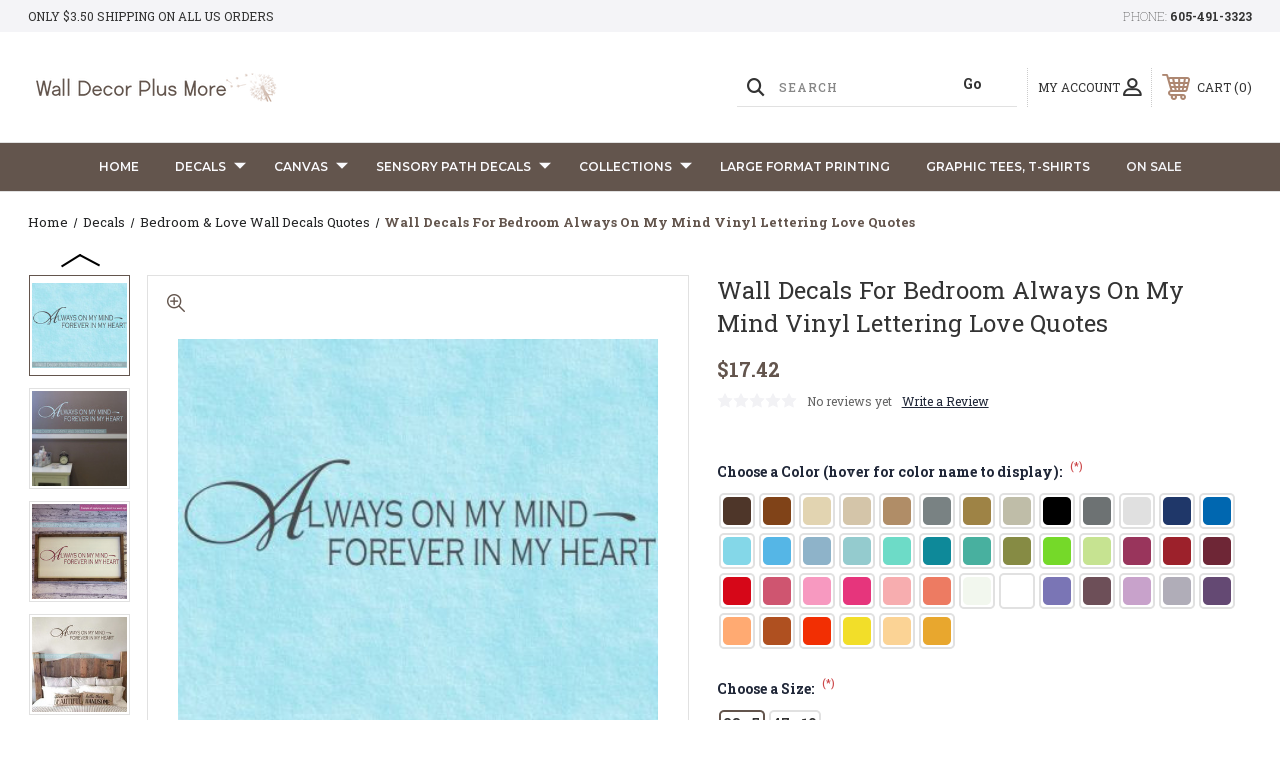

--- FILE ---
content_type: text/html; charset=UTF-8
request_url: https://www.walldecorplusmore.com/wall-decals-for-bedroom-always-on-my-mind-vinyl-lettering-love-quotes/
body_size: 34797
content:




<!DOCTYPE html>
<html class="no-js" lang="en">
    <head>
        <title>Wall Decals For Bedroom Always On My Mind Vinyl Lettering Love Quotes</title>
        <link rel="dns-prefetch preconnect" href="https://cdn11.bigcommerce.com/s-571px4" crossorigin><link rel="dns-prefetch preconnect" href="https://fonts.googleapis.com/" crossorigin><link rel="dns-prefetch preconnect" href="https://fonts.gstatic.com/" crossorigin>
        <meta property="product:price:amount" content="17.42" /><meta property="product:price:currency" content="USD" /><meta property="og:url" content="https://www.walldecorplusmore.com/wall-decals-for-bedroom-always-on-my-mind-vinyl-lettering-love-quotes/" /><meta property="og:site_name" content="Wall Decor Plus More" /><meta name="keywords" content="wall decals,wall stickers, home decor, vinyl wall decal"><meta name="description" content="Morning, noon, and night, that special someone is always on your mind. Ensure they know they&#039;re always in your thoughts - and your heart - with this romantic wall decal! | Bedroom Quotes, Live Laugh Love Wall Decor, &amp; Bedroom Wall Stickers | Order Here!"><link rel='canonical' href='https://www.walldecorplusmore.com/wall-decals-for-bedroom-always-on-my-mind-vinyl-lettering-love-quotes/' /><meta name='platform' content='bigcommerce.stencil' /><meta property="og:type" content="product" />
<meta property="og:title" content="Wall Decals For Bedroom Always On My Mind Vinyl Lettering Love Quotes" />
<meta property="og:description" content="Morning, noon, and night, that special someone is always on your mind. Ensure they know they&#039;re always in your thoughts - and your heart - with this romantic wall decal! | Bedroom Quotes, Live Laugh Love Wall Decor, &amp; Bedroom Wall Stickers | Order Here!" />
<meta property="og:image" content="https://cdn11.bigcommerce.com/s-571px4/products/2865/images/14066/WD1460_Wall_Decals_For_Bedroom_Always_On_My_Mind_Vinyl_Lettering_Love_Quotes_Burgundy__10306.1547677522.380.380.jpg?c=2" />
<meta property="fb:admins" content="https://www.facebook.com/kristi.ymker" />
<meta property="og:availability" content="instock" />
<meta property="pinterest:richpins" content="enabled" />
        
         
        
        
        <!-- BEGIN Preloading first images -->
        
        	<link rel="preload" href="https://cdn11.bigcommerce.com/s-571px4/images/stencil/500x659/products/2865/14064/WD1460_Wall_Decals_For_Bedroom_Always_On_My_Mind_Vinyl_Lettering_Love_Quotes__76756.1547677489.jpg?c=2" as="image">
        
        
        
        
        
        <!-- END Preloading first images -->

        <link href="https://cdn11.bigcommerce.com/s-571px4/product_images/favicon.jpg?t&#x3D;1564580271" rel="shortcut icon">
        <link rel="stylesheet" href="https://cdn11.bigcommerce.com/s-571px4/stencil/283918e0-7258-013e-b089-62a56a2961de/e/00608aa0-e567-013d-05d0-627776342dfb/scss/elevate/fancybox.css"/>
        <meta name="viewport" content="width=device-width, initial-scale=1, maximum-scale=1">

        <!-- ICOMOON LINKS START -->
        <style type="text/css">
            @font-face {
                font-family: 'icomoon';
                src:  url('https://cdn11.bigcommerce.com/s-571px4/stencil/283918e0-7258-013e-b089-62a56a2961de/e/00608aa0-e567-013d-05d0-627776342dfb/fonts/icomoon.eot?pdewnu');
                src:  url('https://cdn11.bigcommerce.com/s-571px4/stencil/283918e0-7258-013e-b089-62a56a2961de/e/00608aa0-e567-013d-05d0-627776342dfb/fonts/icomoon.eot?pdewnu#iefix') format('embedded-opentype'),
                      url('https://cdn11.bigcommerce.com/s-571px4/stencil/283918e0-7258-013e-b089-62a56a2961de/e/00608aa0-e567-013d-05d0-627776342dfb/fonts/icomoon.ttf?pdewnu') format('truetype'),
                      url('https://cdn11.bigcommerce.com/s-571px4/stencil/283918e0-7258-013e-b089-62a56a2961de/e/00608aa0-e567-013d-05d0-627776342dfb/fonts/icomoon.woff?pdewnu') format('woff'),
                      url('https://cdn11.bigcommerce.com/s-571px4/stencil/283918e0-7258-013e-b089-62a56a2961de/e/00608aa0-e567-013d-05d0-627776342dfb/fonts/icomoon.svg?pdewnu#icomoon') format('svg');
                font-weight: normal;
                font-style: normal;
                font-display: block;
            }
        </style>
        <!-- ICOMOON LINKS END -->

        <script nonce="">
            document.documentElement.className = document.documentElement.className.replace('no-js', 'js');
        </script>

        <script nonce="">
    function browserSupportsAllFeatures() {
        return window.Promise
            && window.fetch
            && window.URL
            && window.URLSearchParams
            && window.WeakMap
            // object-fit support
            && ('objectFit' in document.documentElement.style);
    }

    function loadScript(src) {
        var js = document.createElement('script');
        js.src = src;
        js.onerror = function () {
            console.error('Failed to load polyfill script ' + src);
        };
        document.head.appendChild(js);
    }

    if (!browserSupportsAllFeatures()) {
        loadScript('https://cdn11.bigcommerce.com/s-571px4/stencil/283918e0-7258-013e-b089-62a56a2961de/e/00608aa0-e567-013d-05d0-627776342dfb/dist/theme-bundle.polyfills.js');
    }
</script>
        <script nonce="">window.consentManagerTranslations = `{"locale":"en","locales":{"consent_manager.data_collection_warning":"en","consent_manager.accept_all_cookies":"en","consent_manager.gdpr_settings":"en","consent_manager.data_collection_preferences":"en","consent_manager.manage_data_collection_preferences":"en","consent_manager.use_data_by_cookies":"en","consent_manager.data_categories_table":"en","consent_manager.allow":"en","consent_manager.accept":"en","consent_manager.deny":"en","consent_manager.dismiss":"en","consent_manager.reject_all":"en","consent_manager.category":"en","consent_manager.purpose":"en","consent_manager.functional_category":"en","consent_manager.functional_purpose":"en","consent_manager.analytics_category":"en","consent_manager.analytics_purpose":"en","consent_manager.targeting_category":"en","consent_manager.advertising_category":"en","consent_manager.advertising_purpose":"en","consent_manager.essential_category":"en","consent_manager.esential_purpose":"en","consent_manager.yes":"en","consent_manager.no":"en","consent_manager.not_available":"en","consent_manager.cancel":"en","consent_manager.save":"en","consent_manager.back_to_preferences":"en","consent_manager.close_without_changes":"en","consent_manager.unsaved_changes":"en","consent_manager.by_using":"en","consent_manager.agree_on_data_collection":"en","consent_manager.change_preferences":"en","consent_manager.cancel_dialog_title":"en","consent_manager.privacy_policy":"en","consent_manager.allow_category_tracking":"en","consent_manager.disallow_category_tracking":"en"},"translations":{"consent_manager.data_collection_warning":"We use cookies (and other similar technologies) to collect data to improve your shopping experience.","consent_manager.accept_all_cookies":"Accept All Cookies","consent_manager.gdpr_settings":"Settings","consent_manager.data_collection_preferences":"Website Data Collection Preferences","consent_manager.manage_data_collection_preferences":"Manage Website Data Collection Preferences","consent_manager.use_data_by_cookies":" uses data collected by cookies and JavaScript libraries to improve your shopping experience.","consent_manager.data_categories_table":"The table below outlines how we use this data by category. To opt out of a category of data collection, select 'No' and save your preferences.","consent_manager.allow":"Allow","consent_manager.accept":"Accept","consent_manager.deny":"Deny","consent_manager.dismiss":"Dismiss","consent_manager.reject_all":"Reject all","consent_manager.category":"Category","consent_manager.purpose":"Purpose","consent_manager.functional_category":"Functional","consent_manager.functional_purpose":"Enables enhanced functionality, such as videos and live chat. If you do not allow these, then some or all of these functions may not work properly.","consent_manager.analytics_category":"Analytics","consent_manager.analytics_purpose":"Provide statistical information on site usage, e.g., web analytics so we can improve this website over time.","consent_manager.targeting_category":"Targeting","consent_manager.advertising_category":"Advertising","consent_manager.advertising_purpose":"Used to create profiles or personalize content to enhance your shopping experience.","consent_manager.essential_category":"Essential","consent_manager.esential_purpose":"Essential for the site and any requested services to work, but do not perform any additional or secondary function.","consent_manager.yes":"Yes","consent_manager.no":"No","consent_manager.not_available":"N/A","consent_manager.cancel":"Cancel","consent_manager.save":"Save","consent_manager.back_to_preferences":"Back to Preferences","consent_manager.close_without_changes":"You have unsaved changes to your data collection preferences. Are you sure you want to close without saving?","consent_manager.unsaved_changes":"You have unsaved changes","consent_manager.by_using":"By using our website, you're agreeing to our","consent_manager.agree_on_data_collection":"By using our website, you're agreeing to the collection of data as described in our ","consent_manager.change_preferences":"You can change your preferences at any time","consent_manager.cancel_dialog_title":"Are you sure you want to cancel?","consent_manager.privacy_policy":"Privacy Policy","consent_manager.allow_category_tracking":"Allow [CATEGORY_NAME] tracking","consent_manager.disallow_category_tracking":"Disallow [CATEGORY_NAME] tracking"}}`;</script>

        <script nonce="">
            window.lazySizesConfig = window.lazySizesConfig || {};
            window.lazySizesConfig.loadMode = 1;
        </script>
        <script nonce="" async src="https://cdn11.bigcommerce.com/s-571px4/stencil/283918e0-7258-013e-b089-62a56a2961de/e/00608aa0-e567-013d-05d0-627776342dfb/dist/theme-bundle.head_async.js"></script>
        
        <link href="https://fonts.googleapis.com/css?family=Roboto+Slab:400,100,200,300,500,600,700,800,900%7CMontserrat:400,400i,500,500i,600,600i,700,700i,900,900i%7CCaveat:400,700&display=block" rel="stylesheet">
        
        <script nonce="" async src="https://cdn11.bigcommerce.com/s-571px4/stencil/283918e0-7258-013e-b089-62a56a2961de/e/00608aa0-e567-013d-05d0-627776342dfb/dist/theme-bundle.font.js"></script>

        <link data-stencil-stylesheet href="https://cdn11.bigcommerce.com/s-571px4/stencil/283918e0-7258-013e-b089-62a56a2961de/e/00608aa0-e567-013d-05d0-627776342dfb/css/theme-546909f0-bc2a-013e-5b8a-12a54c1e3986.css" rel="stylesheet">

        <!-- Start Tracking Code for analytics_facebook -->

<script>
!function(f,b,e,v,n,t,s){if(f.fbq)return;n=f.fbq=function(){n.callMethod?n.callMethod.apply(n,arguments):n.queue.push(arguments)};if(!f._fbq)f._fbq=n;n.push=n;n.loaded=!0;n.version='2.0';n.queue=[];t=b.createElement(e);t.async=!0;t.src=v;s=b.getElementsByTagName(e)[0];s.parentNode.insertBefore(t,s)}(window,document,'script','https://connect.facebook.net/en_US/fbevents.js');

fbq('set', 'autoConfig', 'false', '589559808146540');
fbq('dataProcessingOptions', ['LDU'], 0, 0);
fbq('init', '589559808146540', {"external_id":"3d2b4af4-b3d0-45cd-adc3-245f9d3e63bd"});
fbq('set', 'agent', 'bigcommerce', '589559808146540');

function trackEvents() {
    var pathName = window.location.pathname;

    fbq('track', 'PageView', {}, "");

    // Search events start -- only fire if the shopper lands on the /search.php page
    if (pathName.indexOf('/search.php') === 0 && getUrlParameter('search_query')) {
        fbq('track', 'Search', {
            content_type: 'product_group',
            content_ids: [],
            search_string: getUrlParameter('search_query')
        });
    }
    // Search events end

    // Wishlist events start -- only fire if the shopper attempts to add an item to their wishlist
    if (pathName.indexOf('/wishlist.php') === 0 && getUrlParameter('added_product_id')) {
        fbq('track', 'AddToWishlist', {
            content_type: 'product_group',
            content_ids: []
        });
    }
    // Wishlist events end

    // Lead events start -- only fire if the shopper subscribes to newsletter
    if (pathName.indexOf('/subscribe.php') === 0 && getUrlParameter('result') === 'success') {
        fbq('track', 'Lead', {});
    }
    // Lead events end

    // Registration events start -- only fire if the shopper registers an account
    if (pathName.indexOf('/login.php') === 0 && getUrlParameter('action') === 'account_created') {
        fbq('track', 'CompleteRegistration', {}, "");
    }
    // Registration events end

    

    function getUrlParameter(name) {
        var cleanName = name.replace(/[\[]/, '\[').replace(/[\]]/, '\]');
        var regex = new RegExp('[\?&]' + cleanName + '=([^&#]*)');
        var results = regex.exec(window.location.search);
        return results === null ? '' : decodeURIComponent(results[1].replace(/\+/g, ' '));
    }
}

if (window.addEventListener) {
    window.addEventListener("load", trackEvents, false)
}
</script>
<noscript><img height="1" width="1" style="display:none" alt="null" src="https://www.facebook.com/tr?id=589559808146540&ev=PageView&noscript=1&a=plbigcommerce1.2&eid="/></noscript>

<!-- End Tracking Code for analytics_facebook -->

<!-- Start Tracking Code for analytics_googleanalytics4 -->

<script data-cfasync="false" src="https://cdn11.bigcommerce.com/shared/js/google_analytics4_bodl_subscribers-358423becf5d870b8b603a81de597c10f6bc7699.js" integrity="sha256-gtOfJ3Avc1pEE/hx6SKj/96cca7JvfqllWA9FTQJyfI=" crossorigin="anonymous"></script>
<script data-cfasync="false">
  (function () {
    window.dataLayer = window.dataLayer || [];

    function gtag(){
        dataLayer.push(arguments);
    }

    function initGA4(event) {
         function setupGtag() {
            function configureGtag() {
                gtag('js', new Date());
                gtag('set', 'developer_id.dMjk3Nj', true);
                gtag('config', 'G-CBW6RBMS07');
            }

            var script = document.createElement('script');

            script.src = 'https://www.googletagmanager.com/gtag/js?id=G-CBW6RBMS07';
            script.async = true;
            script.onload = configureGtag;

            document.head.appendChild(script);
        }

        setupGtag();

        if (typeof subscribeOnBodlEvents === 'function') {
            subscribeOnBodlEvents('G-CBW6RBMS07', false);
        }

        window.removeEventListener(event.type, initGA4);
    }

    

    var eventName = document.readyState === 'complete' ? 'consentScriptsLoaded' : 'DOMContentLoaded';
    window.addEventListener(eventName, initGA4, false);
  })()
</script>

<!-- End Tracking Code for analytics_googleanalytics4 -->

<!-- Start Tracking Code for analytics_siteverification -->

<!-- Google tag (gtag.js) -->
<script async src="https://www.googletagmanager.com/gtag/js?id=G-CBW6RBMS07"></script>
<script>
  window.dataLayer = window.dataLayer || [];
  function gtag(){dataLayer.push(arguments);}
  gtag('js', new Date());

  gtag('config', 'G-CBW6RBMS07');
</script>

<link rel=”publisher” href=”https://plus.google.com/+Walldecorplusmore” />
<meta name="msvalidate.01" content="B674C0B3C362A19FB1493DD32439A1E7" />
<meta name="google-site-verification" content="n7P0Um5FDKo3YAAHfyb6zlNVTh4-0cJRXFIKzNY9fu8" />

<script data-cfasync="false">
/*
    Web Site Advantage: BigCommerce Checkout Google Analytics Tracking [v1.8]
    https://websiteadvantage.com.au/Bigcommerce
    Copyright (C) 2017 Web Site Advantage
*/
(function(n,t){function s(n,t,i){n.addEventListener?n.addEventListener(t,i):n.attachEvent&&n.attachEvent("on"+t,i)}function o(n){h+=n;setTimeout(function(){var l=t.getElementsByTagName("FORM"),n,h,s;for(i=0;i<e.length;i++){if(n=e[i],typeof n.elementId!="undefined"&&n.elementId!=""&&(s=t.getElementById(n.elementId),s&&!s.hasAttribute("wsa-event-"+i))){s.setAttribute("wsa-event-"+i,n.page);switch(n.event){case"click":r(s,"click",n.page,n.title);break;case"submit":r(s,"submit",n.page,n.title);break;case"parentFormSubmit":h=c(s);h!=null&&r(h,"submit",n.page,n.title);break;case"exists":u(n.page,n.title)}}if(typeof n.onsubmitContains!="undefined"&&n.onsubmitContains!="")for(f=0;f<l.length;f++)if(s=l[f],s.hasAttribute("onsubmit")&&s.getAttribute("onsubmit").includes(n.onsubmitContains)&&!s.hasAttribute("wsa-event-"+i)){s.setAttribute("wsa-event-"+i,n.page);switch(n.event){case"submit":r(s,"submit",n.page,n.title);break;case"exists":u(n.page,n.title)}}}o(250)},n)}function r(n,t,i,r){s(n,t,function(){var n=i,t=r;return function(){return u(n,t),!0}}())}function u(n,t){return typeof gtag!="undefined"&&typeof analytics=="undefined"?(gtag("event","page_view",{page_path:n,page_title:t}),!0):typeof ga!="undefined"?(ga("send","pageview",{page:n,title:t}),!0):!1}function c(n){do{if(n.nodeName=="FORM")return n;n=n.parentElement}while(n);return null}(n.location.href.substr(-9)=="/checkout"||n.location.href.substr(-13)=="/checkout.php")&&o(1e3);var h=0,e=[{elementId:"checkout-shipping-continue",event:"exists",page:"/checkout?event=shipping-continue-exists&source=optimised-one-page",title:"Checkout Shipping Continue Exists"},{elementId:"checkout-billing-continue",event:"exists",page:"/checkout?event=billing-continue-exists&source=optimised-one-page",title:"Checkout Billing Continue Exists (Optional)"},{elementId:"checkout-payment-continue",event:"exists",page:"/checkout?event=payment-continue-exists&source=optimised-one-page",title:"Checkout Payment Continue Exists"},{elementId:"checkout-payment-continue",event:"click",page:"/checkout?event=payment-continue-clicked&source=optimised-one-page",title:"Checkout Payment Continue Clicked"},{onsubmitContains:"GuestCheckout()",event:"submit",page:"/checkout-newcustomer-button",title:"Checkout New Customer Button"},{onsubmitContains:"Login()",event:"submit",page:"/checkout-returningcustomer-button",title:"Checkout Returning Customer Button"},{onsubmitContains:"ChooseBillingAddress()",event:"submit",page:"/checkout-address-Billing-button",title:"Checkout Billing Address Button"},{onsubmitContains:"ChooseShippingAddress()",event:"submit",page:"/checkout-address-Shipping-button",title:"Checkout Shipping Address Button"},{onsubmitContains:"ChooseShippingProvider()",event:"submit",page:"/checkout-shipping-button",title:"Checkout Shipping Method Button"},{onsubmitContains:"ConfirmPaymentProvider()",event:"submit",page:"/checkout-confirmation-button",title:"Checkout Confirm Payment Provider Button"}]})(window,document)</script>

<!-- 
Web Site Advantage: BigCommerce Meta Data Fix [v2.11] 
https://websiteadvantage.com.au/Bigcommerce
Copyright (C) 2017 Web Site Advantage
-->
<script data-cfasync="false">
(function(n,t){function i(n,t,i){n.addEventListener?n.addEventListener(t,i):n.attachEvent&&n.attachEvent("on"+t,i)}i(n,"load",function(){var a=t.getElementsByTagName("title")[0],r=a.innerHTML,i="",s="",v=n.location.href,h=t.querySelector("meta[name='description']"),e,c,u,l,f,o;h&&(i=h.getAttribute("content"));e=t.querySelector("meta[name='keywords']");e&&(s=e.getAttribute("content"));c=t.querySelector("link[rel='canonical']");c&&(v=c.getAttribute("href"));i=="null"&&(i="");s=="null"&&(s="");u=n.location.href.match(/.*\/rss-syndication\//);u!=null&&u.length==1&&(i="RSS Syndication Options");u=n.location.href.match(/.*\/sitemap\.php/);u!=null&&u.length==1&&(i="Sitemap");u=n.location.href.match(/.*\/tag\/(.*)/);u!=null&&u.length==2&&(l=u[1].replace(/\+/g," "),r=l+" - "+r,i=l+": "+i);f=n.location.href.match(/[?&]page=([0-9]*).*/);f!=null&&f.length==2&&f[1]!="1"&&(r==""||r.includes(" - Page ")||(r="Page "+f[1]+" - "+r),i!=""&&(i="Page "+f[1]+": "+i));o=n.location.href.match(/[?&]sort=([a-zA-Z]*).*/);o!=null&&o.length==2&&(r!=""&&(r=r+" sorted by "+o[1]),i!=""&&(i=i+" sorted by "+o[1]));a.innerHTML=r;h&&h.setAttribute("content",i);e&&e.setAttribute("content",s)})})(window,document)</script>
<script type='text/javascript'>
window.__lo_site_id = 200227;

	(function() {
		var wa = document.createElement('script'); wa.type = 'text/javascript'; wa.async = true;
		wa.src = 'https://d10lpsik1i8c69.cloudfront.net/w.js';
		var s = document.getElementsByTagName('script')[0]; s.parentNode.insertBefore(wa, s);
	  })();
	</script>

<!-- End Tracking Code for analytics_siteverification -->


<script type="text/javascript" src="https://checkout-sdk.bigcommerce.com/v1/loader.js" defer ></script>
<script src="https://www.google.com/recaptcha/api.js" async defer></script>
<script type="text/javascript">
var BCData = {"product_attributes":{"sku":"WD1460","upc":null,"mpn":"W-WD1460","gtin":null,"weight":null,"base":true,"image":null,"stock":null,"instock":true,"stock_message":null,"purchasable":true,"purchasing_message":null,"call_for_price_message":null,"price":{"without_tax":{"formatted":"$17.42","value":17.42,"currency":"USD"},"tax_label":"Tax"}}};
</script>
<script src='https://cdn.judge.me/widget_preloader.js' defer></script><!-- 
Web Site Advantage: BigCommerce Schema Remover [v1.2] 
https://websiteadvantage.com.au/Bigcommerce
Copyright (C) 2017 Web Site Advantage
-->
<script data-cfasync="false">
var removeMicrodata = true; // remove all microdata markup from the site
var removeJsonLd = true; // remove all other json-ld markup from the site
(function(n,t){function r(n,t,i){n.addEventListener?n.addEventListener(t,i):n.attachEvent&&n.attachEvent("on"+t,i)}removeMicrodata&&r(n,"load",function(){var r=t.querySelectorAll("[itemprop], [itemscope], [itemtype], [itemid], [itemref]"),n;for(i=0;i<r.length;++i)n=r[i],n.removeAttribute("itemprop"),n.removeAttribute("itemscope"),n.removeAttribute("itemtype"),n.removeAttribute("itemid"),n.removeAttribute("itemref")});removeJsonLd&&r(n,"load",function(){var u=t.querySelectorAll("script[type='application/ld+json']"),n,r;for(i=0;i<u.length;++i)n=u[i],r=n.getAttribute("id"),r&&r.startsWith("wsa-")||n.parentNode.removeChild(n)})})(window,document)</script><script>
/*
    Web Site Advantage: Google Analytics Tracking Enhancements [v1.12]
    https://websiteadvantage.com.au/
    Copyright (C) 2017 Web Site Advantage
*/
var wsa_trackExternalLinks = false; // Track clicks on external links as events. The following options can help the tracking...
var wsa_addtargetBlankToExternals = false; // One way to reliably track external links is to add target="_blank" to them (opens in new tab). 
var wsa_overrideNormalClickOnExternals = false; // An alternate way to track externals without making them open in a new tab. Can conflict with things like lightbox.
(function(n,t){function u(n,t,i){n.addEventListener?n.addEventListener(t,i):n.attachEvent&&n.attachEvent("on"+t,i)}function e(n,i,u,f,e,o,s){var a=i.innerText,l=a,h,c;return l.length==0&&(l=u),h=o.replace("==href==",u).replace("==text==",a).replace("==text|href==",l),c="_self",i.hasAttribute("target")&&(c=i.getAttribute("target").toLowerCase()),c=="_blank"?(r(e,{event_category:f,event_label:h,value:s}),!0):c=="_self"&&wsa_overrideNormalClickOnExternals?(r(e,{event_category:f,event_label:h,value:s,event_callback:function(){var i=n;return function(){var n=i;t.location=u}}()}),!1):(r(e,{event_category:f,event_label:h,value:s,transport_type:"beacon"}),!0)}function r(n,t){return typeof gtag!="undefined"&&typeof analytics=="undefined"?(gtag("event",n,t),!0):typeof ga!="undefined"?(t.hitType="event",t.event_category&&(t.eventCategory=t.event_category),t.event_label&&(t.eventLabel=t.event_label),t.value&&(t.eventValue=t.value),t.transport_type&&(t.transport=t.transport_type),t.event_callback&&(t.hitcallback=t.event_callback),t.non_interaction&&(t.nonInteraction=t.non_interaction),t.eventAction=n,ga("send",t),!0):!1}var f=[{hrefMatch:new RegExp("^tel:.*$","i"),category:"Phone",action:"Click",label:"==href==",last:!0},{hrefMatch:new RegExp("^mailto:.*$","i"),category:"Email",action:"Click",label:"==href==",last:!0},{hrefMatch:new RegExp("^https?://.*$","i"),external:!0,category:"Outbound Link",action:"Click",label:"==href==",last:!1},{hrefMatch:new RegExp("^.*\\.(pdf|zip|docx|doc|txt|msi)?(\\?.*)?$","i"),category:"Download",action:"Click",label:"==text|href==",last:!0},{hrefMatch:new RegExp("^https?://(www\\.)?facebook\\.com/.+$","i"),category:"Social",action:"Click",label:"Facebook",target:"_blank",last:!0},{hrefMatch:new RegExp("^https?://(www\\.)?plus\\.google\\.com/.+$","i"),category:"Social",action:"Click",label:"Google+",target:"_blank",last:!0},{hrefMatch:new RegExp("^https?://(www\\.)?linkedin\\.com/.+$","i"),category:"Social",action:"Click",label:"LinkedIn",target:"_blank",last:!0},{hrefMatch:new RegExp("^https?://(www\\.)?youtube\\.com/.+$","i"),category:"Social",action:"Click",label:"YouTube",target:"_blank",last:!0},{hrefMatch:new RegExp("^https?://(www\\.)?twitter\\.com/.+$","i"),category:"Social",action:"Click",label:"Twitter",target:"_blank",last:!0},{hrefMatch:new RegExp("^https?://(www\\.)?instagram\\.com/.+$","i"),category:"Social",action:"Click",label:"Instagram",target:"_blank",last:!0},{hrefMatch:new RegExp("^https?://(www\\.)?pinterest\\.com/.+$","i"),category:"Social",action:"Click",label:"Pinterest",target:"_blank",last:!0}];typeof n.onerror=="object"&&u(n,"error",function(n,t,i,u,f){try{var e=t+":L"+i+(u?" C"+u:"")+":"+n,o=f?JSON.stringify(f):"";r(e,{event_category:"JavaScript Error",event_label:o,value:1,non_interaction:!0})}catch(s){}return!1});u(n,"load",function(){var c=t.getElementsByTagName("a"),o,s,r,h;for(i=0;i<c.length;i++)if(o=c[i],o.hasAttribute("href"))for(s=o.getAttribute("href"),l=0;l<f.length;l++)if(r=f[l],h=n.location.host!=o.host,(!r.external||h&&wsa_trackExternalLinks)&&(!r.internal||n.location.host==o.host)&&s.match(r.hrefMatch)&&(wsa_addtargetBlankToExternals&&h&&(o.hasAttribute("target")||o.setAttribute("target","_blank")),u(o,"click",function(){var t=o,i=s,u=r.category,f=r.action,h=r.label,n=r.value;return n=="undefined"&&(n=1),function(r){return e(r,t,i,u,f,h,n)}}()),r.target&&o.setAttribute("target",r.target),r.last))break})})(window,document) </script><script data-cfasync="false">
/*
    Web Site Advantage: BigCommerce Stencil Contact Form Google Analytics Tracking [v1.7]
    https://websiteadvantage.com.au/Bigcommerce
    Copyright (C) 2017 Web Site Advantage
*/
 </script><script>jdgm = window.jdgm || {};jdgm.SHOP_DOMAIN = 'store-571px4.mybigcommerce.com'; jdgm.PLATFORM = 'bigcommerce'; jdgm.PUBLIC_TOKEN = 'tT_sRRhzHzI4NlzoxBegpxfocqo';</script><!-- Google tag (gtag.js) -->
<script async src="https://www.googletagmanager.com/gtag/js?id=AW-1017370380">
</script>
<script>
  window.dataLayer = window.dataLayer || [];
  function gtag(){dataLayer.push(arguments);}
  gtag('js', new Date());

  gtag('config', 'AW-1017370380');
</script><script type="text/javascript">
    (function(c,l,a,r,i,t,y){
        c[a]=c[a]||function(){(c[a].q=c[a].q||[]).push(arguments)};
        t=l.createElement(r);t.async=1;t.src="https://www.clarity.ms/tag/"+i;
        y=l.getElementsByTagName(r)[0];y.parentNode.insertBefore(t,y);
    })(window, document, "clarity", "script", "udcqpjwf04");
</script><script>(function(w,d,s,l,i){w[l]=w[l]||[];w[l].push({'gtm.start':
new Date().getTime(),event:'gtm.js'});var f=d.getElementsByTagName(s)[0],
j=d.createElement(s),dl=l!='dataLayer'?'&l='+l:'';j.async=true;j.src=
'https://www.googletagmanager.com/gtm.js?id='+i+dl;f.parentNode.insertBefore(j,f);
})(window,document,'script','dataLayer','GTM-W2RG6Q94');</script><script>
  (function() {
      var css = document.createElement('style');
      css.textContent = '.heroCarousel, .hero-banner, .slick-slider { min-height: 
  300px; background-size: cover; } .card-figure, .card-img-container, 
  .productView-images { aspect-ratio: 1 / 1; overflow: hidden; background-color: 
  #f5f5f5; } .card-figure img, .card-img-container img { width: 100%; height: 100%; 
  object-fit: contain; } .productGrid .product { min-height: 350px; } .banners, 
  .alertBox { min-height: 40px; } @media (max-width: 768px) { .heroCarousel, 
  .hero-banner { min-height: 200px; } .productGrid .product { min-height: 280px; } }';
      document.head.appendChild(css);
  })();
</script><script type='text/javascript'>
  window.smartlook||(function(d) {
    var o=smartlook=function(){ o.api.push(arguments)},h=d.getElementsByTagName('head')[0];
    var c=d.createElement('script');o.api=new Array();c.async=true;c.type='text/javascript';
    c.charset='utf-8';c.src='https://web-sdk.smartlook.com/recorder.js';h.appendChild(c);
    })(document);
    smartlook('init', '20ef6ac9b89bbb4ba63aaf9248c498be625780cb', { region: 'eu' });
</script>
 <script data-cfasync="false" src="https://microapps.bigcommerce.com/bodl-events/1.9.4/index.js" integrity="sha256-Y0tDj1qsyiKBRibKllwV0ZJ1aFlGYaHHGl/oUFoXJ7Y=" nonce="" crossorigin="anonymous"></script>
 <script data-cfasync="false" nonce="">

 (function() {
    function decodeBase64(base64) {
       const text = atob(base64);
       const length = text.length;
       const bytes = new Uint8Array(length);
       for (let i = 0; i < length; i++) {
          bytes[i] = text.charCodeAt(i);
       }
       const decoder = new TextDecoder();
       return decoder.decode(bytes);
    }
    window.bodl = JSON.parse(decodeBase64("[base64]"));
 })()

 </script>

<script nonce="">
(function () {
    var xmlHttp = new XMLHttpRequest();

    xmlHttp.open('POST', 'https://bes.gcp.data.bigcommerce.com/nobot');
    xmlHttp.setRequestHeader('Content-Type', 'application/json');
    xmlHttp.send('{"store_id":"541725","timezone_offset":"-5.0","timestamp":"2026-01-22T07:27:46.78559900Z","visit_id":"32ff60fd-e936-4f08-a9a3-b9a74fece764","channel_id":1}');
})();
</script>

    </head>
    <body class="outdoors product">
        
        <svg data-src="https://cdn11.bigcommerce.com/s-571px4/stencil/283918e0-7258-013e-b089-62a56a2961de/e/00608aa0-e567-013d-05d0-627776342dfb/img/icon-sprite.svg" class="icons-svg-sprite"></svg>

        <div class="custom-banners top"> 
        <div class="static-banner">
            <div class="container">
                <div class="static-banner-left show">
                        
                        <p>
	                        
	                        Only $3.50 shipping on all US orders
                        
                        </p>
                        
                </div>
                <div class="static-banner-right show">
                    <div class="store-number">
                        <span>
                            phone:
                            <a href="tel:605-491-3323">605-491-3323</a>
                        </span>
                    </div>
                </div>
            </div> 
        </div>
</div>
<header class="header left" sticky="true" role="banner">    
    <div class="container">
        <div class="main-header">
            <a href="#" class="mobileMenu-toggle show" data-mobile-menu-toggle="menu">
                <span class="mobileMenu-toggleIcon">Toggle menu</span>
            </a> 
            <div class="header-middle show">
                    <div class="header-logo header-logo--left logo-image">
                        <a href="https://www.walldecorplusmore.com/" class="header-logo__link" data-header-logo-link>
        <div class="header-logo-image-container">
            <img class="header-logo-image"
                 src="https://cdn11.bigcommerce.com/s-571px4/images/stencil/250x91/2024_website_logo_neutrals_3_1703106810__96240.original.png"
                 srcset="https://cdn11.bigcommerce.com/s-571px4/images/stencil/250x100/2024_website_logo_neutrals_3_1703106810__96240.original.png"
                 alt="Wall Decor Plus More"
                 title="Wall Decor Plus More">
        </div>
</a>
                    </div>
            </div>
            <div class="leftside-header">
            <div class="header-left show">
                <ul class="navUser-section navUser-section--alt">
                    <li class="navUser-item navUser-item--account show">
                        <a class="navUser-action" href="javascript:void(0)">
                            <span class="show myacc-title">my account</span>
                            <span class="icon-profile show theme-icon" data-icon="&#xe913;"></span>
                        </a>
                        <div class="account-dropdown">
                                <a class="navUser-action" href="/login.php">
                                    <span class="icon-lock show theme-icon" data-icon="&#xe907;"></span>
                                    <span class="show">Sign in</span>
                                </a>
                                    <a class="navUser-action" href="/login.php?action&#x3D;create_account">
                                        <span class="icon-edit-1 show theme-icon" data-icon="&#xe903;"></span>
                                        <span class="show">Register</span>
                                    </a>
                                <a class="navUser-action" href="/giftcertificates.php">
                                    <span class="icon-gift show theme-icon" data-icon="&#xe906;"></span>
                                    <span class="show">Gift Certificates</span>
                                </a>
                        </div>
                    </li> 
                    <li class="navUser-item navUser-item--search show">
                        <a class="navUser-action navUser-action--quickSearch" href="javascript:void(0)" data-search="quickSearch" aria-controls="quickSearch" aria-expanded="false">
                            <span class="icon-search show theme-icon" data-icon="&#xe90e;"></span>
                            <span class="show" style="display:none;">Search</span>
                        </a>
                    </li>
                </ul>
                 <div class="dropdown dropdown--quickSearch is-open " id="quickSearch" aria-hidden="true" tabindex="-1" data-prevent-quick-search-close>
                    	<form class="form quick-search" onsubmit="return false" data-url="/search.php" data-quick-search-form>
        <fieldset class="form-fieldset">
            <div class="form-field">
                <label class="is-srOnly" for=>Search</label>
                <input class="form-input quick-search-input"
                       data-search-quick
                       name="search_query" 
					   id="search_query"
                       data-error-message="Search field cannot be empty."
                       placeholder="Search"
                       autocomplete="off"
                       required
                >
                <input type="submit" value="Go" class="quickSearchSubmitButton">
            </div>
        </fieldset>
    </form>
    <section class="quickSearchResults" data-bind="html: results"></section>
    
                </div>
            </div>
            <div class="header-right show">
                <nav class="navUser">
    <ul class="navUser-section navUser-section--alt">
        
        <li class="navUser-item show">
            <a class="navUser-action navUser-item--compare" href="/compare" data-compare-nav>
                <span class="icon-random show theme-icon" data-icon="&#xe914;"></span>
                <span class="show countPill countPill--positive countPill--alt"></span>
            </a>
        </li>
        <li class="navUser-item navUser-item--cart show">
            <a
                class="navUser-action"
                data-cart-preview
                data-dropdown="cart-preview-dropdown"
                data-options="align:right"
                href="/cart.php">
                <span class="icon-shopping-cart show theme-icon" data-icon="&#xe916;"></span>
                <span class="navUser-item-cartLabel show">Cart</span> 
                <span class="countPill cart-quantity show"></span>
            </a>

            <div class="dropdown-menu" id="cart-preview-dropdown" data-dropdown-content aria-hidden="true"></div>
        </li>
    </ul>
</nav>
            </div>
            </div>
        </div>  
    </div>

    
    <div class="navPages-container" id="menu" data-menu>
        <nav class="navPages">
    <div class="navPages-quickSearch">
        	<form class="form quick-search" onsubmit="return false" data-url="/search.php" data-quick-search-form>
        <fieldset class="form-fieldset">
            <div class="form-field">
                <label class="is-srOnly" for=>Search</label>
                <input class="form-input quick-search-input"
                       data-search-quick
                       name="search_query" 
					   id="search_query"
                       data-error-message="Search field cannot be empty."
                       placeholder="Search"
                       autocomplete="off"
                       required
                >
                <input type="submit" value="Go" class="quickSearchSubmitButton">
            </div>
        </fieldset>
    </form>
    <section class="quickSearchResults" data-bind="html: results"></section>
    
    </div>
    <ul class="navPages-list desktop-menu">
        <li class="navPages-item">
            <a class="navPages-action" href="https://www.walldecorplusmore.com/">Home</a>
        </li>
            <li class="navPages-item menu-6-columns">
                <a class=" show navPages-action has-subMenu activePage" href="https://www.walldecorplusmore.com/decals/">
   Decals 
    <i class="icon navPages-action-moreIcon" aria-hidden="true">
        <span class="icon-multimedia theme-icon" data-icon="&#xe902;"></span>
    </i>
</a> 
<span class="show custom_icon main_icon">
    <i class="icon navPages-action-moreIcon" aria-hidden="true">
        <span class="icon-multimedia theme-icon" data-icon="&#xe902;"></span>
    </i>
</span> 
<div class="navPage-subMenu " id="navPages-155" aria-hidden="true" tabindex="-1">
    <ul class="navPage-subMenu-list level-1 ">
            <li class="navPage-subMenu-item">
                    <a class="navPage-subMenu-action navPages-action" href="https://www.walldecorplusmore.com/camper-wall-decor/">Camper Wall Decor</a>
            </li>
            <li class="navPage-subMenu-item">
                    <a class="navPage-subMenu-action navPages-action" href="https://www.walldecorplusmore.com/mailbox-decals/">Mailbox Decals</a>
            </li>
            <li class="navPage-subMenu-item">
                    <a class="navPage-subMenu-action navPages-action" href="https://www.walldecorplusmore.com/memory_sympathy_decals/">Memorial Decals</a>
            </li>
            <li class="navPage-subMenu-item">
                    <a class="navPage-subMenu-action navPages-action" href="https://www.walldecorplusmore.com/bath-laundry-wall-decals-quotes/">Bath &amp; Laundry Wall Decals Quotes</a>
            </li>
            <li class="navPage-subMenu-item">
                    <a class="navPage-subMenu-action navPages-action" href="https://www.walldecorplusmore.com/kitchen-wall-decals-quotes/">Kitchen Wall Stickers Quotes</a>
            </li>
            <li class="navPage-subMenu-item">
                    <a class="navPage-subMenu-action navPages-action activePage" href="https://www.walldecorplusmore.com/bedroom-love-wall-decals-quotes/">Bedroom &amp; Love Wall Decals Quotes</a>
            </li>
            <li class="navPage-subMenu-item">
                    <a class="navPage-subMenu-action navPages-action" href="https://www.walldecorplusmore.com/healthy-living-wall-decals-quotes/">Healthy Living Wall Decals Quotes</a>
            </li>
            <li class="navPage-subMenu-item">
                    <a class="navPage-subMenu-action navPages-action" href="https://www.walldecorplusmore.com/religious-wall-decals-quotes/">Religious Wall Decals Quotes</a>
            </li>
            <li class="navPage-subMenu-item">
                    <a class="navPage-subMenu-action navPages-action" href="https://www.walldecorplusmore.com/life-inspirational-wall-decals/">Life &amp; Inspirational Wall Decals</a>
            </li>
            <li class="navPage-subMenu-item">
                    <a class="navPage-subMenu-action navPages-action" href="https://www.walldecorplusmore.com/family-wall-decals-quotes/">Family Wall Decals Quotes</a>
            </li>
            <li class="navPage-subMenu-item">
                    <a class="navPage-subMenu-action navPages-action" href="https://www.walldecorplusmore.com/cancer-awareness-decals/">Cancer Awareness Decals</a>
            </li>
            <li class="navPage-subMenu-item">
                    <a class="navPage-subMenu-action navPages-action" href="https://www.walldecorplusmore.com/home-wall-decals-quotes/">Home Wall Decals Quotes</a>
            </li>
            <li class="navPage-subMenu-item">
                    <a class="navPage-subMenu-action navPages-action" href="https://www.walldecorplusmore.com/teen-wall-art/">Teen Sports Animal Print Wall Art</a>
            </li>
            <li class="navPage-subMenu-item">
                    <a class="navPage-subMenu-action navPages-action" href="https://www.walldecorplusmore.com/wall-stickers-shapes/">Wall Stickers Shapes</a>
            </li>
            <li class="navPage-subMenu-item">
                    <a class="navPage-subMenu-action navPages-action" href="https://www.walldecorplusmore.com/farm-western-wall-decals/">Farm Western Wall Decals </a>
            </li>
            <li class="navPage-subMenu-item">
                    <a class="navPage-subMenu-action navPages-action" href="https://www.walldecorplusmore.com/hobbies-special-interests/">Hobbies &amp; Special Interest Decals</a>
            </li>
            <li class="navPage-subMenu-item">
                    <a class="navPage-subMenu-action navPages-action" href="https://www.walldecorplusmore.com/tree-floral-wall-decals/">Tree &amp; Floral Wall Decals</a>
            </li>
            <li class="navPage-subMenu-item">
                    <a class="navPage-subMenu-action navPages-action" href="https://www.walldecorplusmore.com/personalized-wall-decals/">Personalized Wall Decals</a>
            </li>
            <li class="navPage-subMenu-item">
                    <a class="navPage-subMenu-action navPages-action" href="https://www.walldecorplusmore.com/children-wall-decals-for-decor/">Children Wall Decals for Decor</a>
            </li>
            <li class="navPage-subMenu-item">
                    <a class="navPage-subMenu-action navPages-action" href="https://www.walldecorplusmore.com/celebration-decals/">Celebration Decals</a>
            </li>
            <li class="navPage-subMenu-item">
                    <a class="navPage-subMenu-action navPages-action" href="https://www.walldecorplusmore.com/decals-for-diy-projects/">Decals for DIY projects</a>
            </li>
            <li class="navPage-subMenu-item">
                    <a class="navPage-subMenu-action navPages-action" href="https://www.walldecorplusmore.com/seasonal-wall-decals/">Seasonal Wall Decals</a>
            </li>
            <li class="navPage-subMenu-item">
                    <a class="navPage-subMenu-action navPages-action" href="https://www.walldecorplusmore.com/funny-wall-decals/">Funny Wall Decals</a>
            </li>
            <li class="navPage-subMenu-item">
                    <a class="navPage-subMenu-action navPages-action" href="https://www.walldecorplusmore.com/yeti-coolor-or-car-decals/">Yeti Coolor or Car Decals</a>
            </li>
            <li class="navPage-subMenu-item">
                    <a class="navPage-subMenu-action navPages-action" href="https://www.walldecorplusmore.com/personalize-your-tumbler/">Personalize your Tumbler</a>
            </li>
    </ul>
</div>
            </li>
            <li class="navPages-item menu-6-columns">
                <a class=" show navPages-action has-subMenu" href="https://www.walldecorplusmore.com/wood-canvas-wall-hangings/">
   Canvas 
    <i class="icon navPages-action-moreIcon" aria-hidden="true">
        <span class="icon-multimedia theme-icon" data-icon="&#xe902;"></span>
    </i>
</a> 
<span class="show custom_icon main_icon">
    <i class="icon navPages-action-moreIcon" aria-hidden="true">
        <span class="icon-multimedia theme-icon" data-icon="&#xe902;"></span>
    </i>
</span> 
<div class="navPage-subMenu " id="navPages-193" aria-hidden="true" tabindex="-1">
    <ul class="navPage-subMenu-list level-1 ">
            <li class="navPage-subMenu-item">
                    <a class="navPage-subMenu-action navPages-action" href="https://www.walldecorplusmore.com/canvas-photo-prints/">Canvas Photo Prints</a>
            </li>
            <li class="navPage-subMenu-item">
                    <a class="navPage-subMenu-action navPages-action" href="https://www.walldecorplusmore.com/bathroom-canvas-wall-hangings/">Bathroom Canvas Wall Hangings</a>
            </li>
            <li class="navPage-subMenu-item">
                    <a class="navPage-subMenu-action navPages-action" href="https://www.walldecorplusmore.com/canvas-wall-art-prints/">Canvas Wall Art</a>
            </li>
            <li class="navPage-subMenu-item">
                    <a class="navPage-subMenu-action navPages-action" href="https://www.walldecorplusmore.com/bedroom-canvas-signs/">Bedroom Canvas Signs</a>
            </li>
            <li class="navPage-subMenu-item">
                    <a class="navPage-subMenu-action navPages-action" href="https://www.walldecorplusmore.com/camper-canvas-signs/">Camper Canvas Signs</a>
            </li>
            <li class="navPage-subMenu-item">
                    <a class="navPage-subMenu-action navPages-action" href="https://www.walldecorplusmore.com/farmhouse-canvas-signs/">Farmhouse Canvas Signs</a>
            </li>
            <li class="navPage-subMenu-item">
                    <a class="navPage-subMenu-action navPages-action" href="https://www.walldecorplusmore.com/home-family-canvas-signs/">Home &amp; Family Canvas Signs</a>
            </li>
            <li class="navPage-subMenu-item">
                    <a class="navPage-subMenu-action navPages-action" href="https://www.walldecorplusmore.com/inspiring-canvas-wall-signs/">Inspiring Canvas Wall Signs</a>
            </li>
            <li class="navPage-subMenu-item">
                    <a class="navPage-subMenu-action navPages-action" href="https://www.walldecorplusmore.com/kids-canvas-wall-hangings/">Kids Canvas Wall Hangings</a>
            </li>
            <li class="navPage-subMenu-item">
                    <a class="navPage-subMenu-action navPages-action" href="https://www.walldecorplusmore.com/kitchen-canvas-wall-hangings/">Kitchen Canvas Wall Hangings</a>
            </li>
            <li class="navPage-subMenu-item">
                    <a class="navPage-subMenu-action navPages-action" href="https://www.walldecorplusmore.com/laundry-canvas-wall-hangings/">Laundry Canvas Wall Hangings</a>
            </li>
            <li class="navPage-subMenu-item">
                    <a class="navPage-subMenu-action navPages-action" href="https://www.walldecorplusmore.com/office-canvas-wall-hangings/">Office Canvas Wall Hangings</a>
            </li>
            <li class="navPage-subMenu-item">
                    <a class="navPage-subMenu-action navPages-action" href="https://www.walldecorplusmore.com/personalized-canvas-signs/">Personalized Canvas Signs</a>
            </li>
            <li class="navPage-subMenu-item">
                    <a class="navPage-subMenu-action navPages-action" href="https://www.walldecorplusmore.com/seasonal-canvas-signs/">Seasonal Canvas Signs</a>
            </li>
            <li class="navPage-subMenu-item">
                    <a class="navPage-subMenu-action navPages-action" href="https://www.walldecorplusmore.com/welcome-canvas-wall-hangings/">Welcome Canvas Wall Hangings</a>
            </li>
    </ul>
</div>
            </li>
            <li class="navPages-item menu-6-columns">
                <a class=" show navPages-action has-subMenu" href="https://www.walldecorplusmore.com/sensory-path-decals/">
   Sensory Path Decals 
    <i class="icon navPages-action-moreIcon" aria-hidden="true">
        <span class="icon-multimedia theme-icon" data-icon="&#xe902;"></span>
    </i>
</a> 
<span class="show custom_icon main_icon">
    <i class="icon navPages-action-moreIcon" aria-hidden="true">
        <span class="icon-multimedia theme-icon" data-icon="&#xe902;"></span>
    </i>
</span> 
<div class="navPage-subMenu " id="navPages-204" aria-hidden="true" tabindex="-1">
    <ul class="navPage-subMenu-list level-1 ">
            <li class="navPage-subMenu-item">
                    <a class="navPage-subMenu-action navPages-action" href="https://www.walldecorplusmore.com/sensory-path-stencils/">Sensory Path Painting Stencils</a>
            </li>
    </ul>
</div>
            </li>
            <li class="navPages-item menu-6-columns">
                <a class=" show navPages-action has-subMenu" href="https://www.walldecorplusmore.com/collections/">
   Collections 
    <i class="icon navPages-action-moreIcon" aria-hidden="true">
        <span class="icon-multimedia theme-icon" data-icon="&#xe902;"></span>
    </i>
</a> 
<span class="show custom_icon main_icon">
    <i class="icon navPages-action-moreIcon" aria-hidden="true">
        <span class="icon-multimedia theme-icon" data-icon="&#xe902;"></span>
    </i>
</span> 
<div class="navPage-subMenu " id="navPages-173" aria-hidden="true" tabindex="-1">
    <ul class="navPage-subMenu-list level-1 ">
            <li class="navPage-subMenu-item">
                    <a class="navPage-subMenu-action navPages-action" href="https://www.walldecorplusmore.com/cranial-helmet-stickers/">Cranial Helmet Stickers</a>
            </li>
            <li class="navPage-subMenu-item">
                    <a class="navPage-subMenu-action navPages-action" href="https://www.walldecorplusmore.com/personalized-growth-charts/">Personalized Growth Charts</a>
            </li>
            <li class="navPage-subMenu-item">
                    <a class="navPage-subMenu-action navPages-action" href="https://www.walldecorplusmore.com/diy-art-home-stencil-kits/">DIY Art @ Home Stencil Kits!</a>
            </li>
            <li class="navPage-subMenu-item">
                    <a class="navPage-subMenu-action navPages-action" href="https://www.walldecorplusmore.com/decal-stickers-for-tall-wood-signs/">Decal Stickers for Tall Wood Signs</a>
            </li>
            <li class="navPage-subMenu-item">
                    <a class="navPage-subMenu-action navPages-action" href="https://www.walldecorplusmore.com/dad-quotes-gifts/">Good Father Dad Decal Quotes, Gifts</a>
            </li>
            <li class="navPage-subMenu-item">
                    <a class="navPage-subMenu-action navPages-action" href="https://www.walldecorplusmore.com/decals-for-circle-wood-sign/">Decals for Circle Wood Signs</a>
            </li>
            <li class="navPage-subMenu-item">
                    <a class="navPage-subMenu-action navPages-action" href="https://www.walldecorplusmore.com/attitude-of-gratitude/">Attitude of Gratitude</a>
            </li>
            <li class="navPage-subMenu-item">
                    <a class="navPage-subMenu-action navPages-action" href="https://www.walldecorplusmore.com/wall-art-for-mom-grandma/">Wall Art for Mom Grandma</a>
            </li>
            <li class="navPage-subMenu-item">
                    <a class="navPage-subMenu-action navPages-action" href="https://www.walldecorplusmore.com/celebration-board-decals/">Celebration Board Decals</a>
            </li>
            <li class="navPage-subMenu-item">
                    <a class="navPage-subMenu-action navPages-action" href="https://www.walldecorplusmore.com/custom-bulk-decal-stickers/">Custom Bulk Decal Stickers</a>
            </li>
            <li class="navPage-subMenu-item">
                    <a class="navPage-subMenu-action navPages-action" href="https://www.walldecorplusmore.com/farm-quotes-for-the-walls/">Farm Quotes for the Walls</a>
            </li>
            <li class="navPage-subMenu-item">
                    <a class="navPage-subMenu-action navPages-action" href="https://www.walldecorplusmore.com/hunting-fishing-decals/">Hunting &amp; Fishing Decals</a>
            </li>
            <li class="navPage-subMenu-item">
                    <a class="navPage-subMenu-action navPages-action" href="https://www.walldecorplusmore.com/kitchen-appliance-decal-stickers/">Kitchen Appliance Decal Stickers</a>
            </li>
            <li class="navPage-subMenu-item">
                    <a class="navPage-subMenu-action navPages-action" href="https://www.walldecorplusmore.com/farmhouse-style-wall-decor/">Farmhouse Style Wall Decor</a>
            </li>
            <li class="navPage-subMenu-item">
                    <a class="navPage-subMenu-action navPages-action" href="https://www.walldecorplusmore.com/military-patriotic-wall-decor/">Military &amp; Patriotic Wall Decor</a>
            </li>
            <li class="navPage-subMenu-item">
                    <a class="navPage-subMenu-action navPages-action" href="https://www.walldecorplusmore.com/pet-lover-decals/">Pet Wall Decor Sticker Quotes</a>
            </li>
            <li class="navPage-subMenu-item">
                    <a class="navPage-subMenu-action navPages-action" href="https://www.walldecorplusmore.com/scrabble-tile-wall-stickers/">Scrabble Tile Wall Stickers</a>
            </li>
            <li class="navPage-subMenu-item">
                    <a class="navPage-subMenu-action navPages-action" href="https://www.walldecorplusmore.com/office-wall-decor-art/">Office Wall Decor Art</a>
            </li>
            <li class="navPage-subMenu-item">
                    <a class="navPage-subMenu-action navPages-action" href="https://www.walldecorplusmore.com/best-sellers/">Best Sellers</a>
            </li>
    </ul>
</div>
            </li>
            <li class="navPages-item menu-6-columns">
                        <a class="navPages-action" href="https://www.walldecorplusmore.com/large-format-printing/">Large Format Printing</a>
            </li>
            <li class="navPages-item menu-6-columns">
                        <a class="navPages-action" href="https://www.walldecorplusmore.com/graphic-tees/">Graphic Tees, T-Shirts</a>
            </li>
            <li class="navPages-item menu-6-columns">
                        <a class="on-sale navPages-action" href="https://www.walldecorplusmore.com/on-sale/">On Sale</a>
            </li>

    </ul>
    
    
    <ul class="navPages-list mobile-menu">
        <li class="navPages-item">
            <a class="navPages-action" href="https://www.walldecorplusmore.com/">Home</a>
        </li>
            <li class="navPages-item menu-6-columns">
                <a class=" show navPages-action has-subMenu activePage" href="https://www.walldecorplusmore.com/decals/">
   Decals 
    <i class="icon navPages-action-moreIcon" aria-hidden="true">
        <span class="icon-multimedia theme-icon" data-icon="&#xe902;"></span>
    </i>
</a> 
<span class="show custom_icon main_icon">
    <i class="icon navPages-action-moreIcon" aria-hidden="true">
        <span class="icon-multimedia theme-icon" data-icon="&#xe902;"></span>
    </i>
</span> 
<div class="navPage-subMenu " id="navPages-155" aria-hidden="true" tabindex="-1">
    <ul class="navPage-subMenu-list level-1 ">
            <li class="navPage-subMenu-item">
                    <a class="navPage-subMenu-action navPages-action" href="https://www.walldecorplusmore.com/camper-wall-decor/">Camper Wall Decor</a>
            </li>
            <li class="navPage-subMenu-item">
                    <a class="navPage-subMenu-action navPages-action" href="https://www.walldecorplusmore.com/mailbox-decals/">Mailbox Decals</a>
            </li>
            <li class="navPage-subMenu-item">
                    <a class="navPage-subMenu-action navPages-action" href="https://www.walldecorplusmore.com/memory_sympathy_decals/">Memorial Decals</a>
            </li>
            <li class="navPage-subMenu-item">
                    <a class="navPage-subMenu-action navPages-action" href="https://www.walldecorplusmore.com/bath-laundry-wall-decals-quotes/">Bath &amp; Laundry Wall Decals Quotes</a>
            </li>
            <li class="navPage-subMenu-item">
                    <a class="navPage-subMenu-action navPages-action" href="https://www.walldecorplusmore.com/kitchen-wall-decals-quotes/">Kitchen Wall Stickers Quotes</a>
            </li>
            <li class="navPage-subMenu-item">
                    <a class="navPage-subMenu-action navPages-action activePage" href="https://www.walldecorplusmore.com/bedroom-love-wall-decals-quotes/">Bedroom &amp; Love Wall Decals Quotes</a>
            </li>
            <li class="navPage-subMenu-item">
                    <a class="navPage-subMenu-action navPages-action" href="https://www.walldecorplusmore.com/healthy-living-wall-decals-quotes/">Healthy Living Wall Decals Quotes</a>
            </li>
            <li class="navPage-subMenu-item">
                    <a class="navPage-subMenu-action navPages-action" href="https://www.walldecorplusmore.com/religious-wall-decals-quotes/">Religious Wall Decals Quotes</a>
            </li>
            <li class="navPage-subMenu-item">
                    <a class="navPage-subMenu-action navPages-action" href="https://www.walldecorplusmore.com/life-inspirational-wall-decals/">Life &amp; Inspirational Wall Decals</a>
            </li>
            <li class="navPage-subMenu-item">
                    <a class="navPage-subMenu-action navPages-action" href="https://www.walldecorplusmore.com/family-wall-decals-quotes/">Family Wall Decals Quotes</a>
            </li>
            <li class="navPage-subMenu-item">
                    <a class="navPage-subMenu-action navPages-action" href="https://www.walldecorplusmore.com/cancer-awareness-decals/">Cancer Awareness Decals</a>
            </li>
            <li class="navPage-subMenu-item">
                    <a class="navPage-subMenu-action navPages-action" href="https://www.walldecorplusmore.com/home-wall-decals-quotes/">Home Wall Decals Quotes</a>
            </li>
            <li class="navPage-subMenu-item">
                    <a class="navPage-subMenu-action navPages-action" href="https://www.walldecorplusmore.com/teen-wall-art/">Teen Sports Animal Print Wall Art</a>
            </li>
            <li class="navPage-subMenu-item">
                    <a class="navPage-subMenu-action navPages-action" href="https://www.walldecorplusmore.com/wall-stickers-shapes/">Wall Stickers Shapes</a>
            </li>
            <li class="navPage-subMenu-item">
                    <a class="navPage-subMenu-action navPages-action" href="https://www.walldecorplusmore.com/farm-western-wall-decals/">Farm Western Wall Decals </a>
            </li>
            <li class="navPage-subMenu-item">
                    <a class="navPage-subMenu-action navPages-action" href="https://www.walldecorplusmore.com/hobbies-special-interests/">Hobbies &amp; Special Interest Decals</a>
            </li>
            <li class="navPage-subMenu-item">
                    <a class="navPage-subMenu-action navPages-action" href="https://www.walldecorplusmore.com/tree-floral-wall-decals/">Tree &amp; Floral Wall Decals</a>
            </li>
            <li class="navPage-subMenu-item">
                    <a class="navPage-subMenu-action navPages-action" href="https://www.walldecorplusmore.com/personalized-wall-decals/">Personalized Wall Decals</a>
            </li>
            <li class="navPage-subMenu-item">
                    <a class="navPage-subMenu-action navPages-action" href="https://www.walldecorplusmore.com/children-wall-decals-for-decor/">Children Wall Decals for Decor</a>
            </li>
            <li class="navPage-subMenu-item">
                    <a class="navPage-subMenu-action navPages-action" href="https://www.walldecorplusmore.com/celebration-decals/">Celebration Decals</a>
            </li>
            <li class="navPage-subMenu-item">
                    <a class="navPage-subMenu-action navPages-action" href="https://www.walldecorplusmore.com/decals-for-diy-projects/">Decals for DIY projects</a>
            </li>
            <li class="navPage-subMenu-item">
                    <a class="navPage-subMenu-action navPages-action" href="https://www.walldecorplusmore.com/seasonal-wall-decals/">Seasonal Wall Decals</a>
            </li>
            <li class="navPage-subMenu-item">
                    <a class="navPage-subMenu-action navPages-action" href="https://www.walldecorplusmore.com/funny-wall-decals/">Funny Wall Decals</a>
            </li>
            <li class="navPage-subMenu-item">
                    <a class="navPage-subMenu-action navPages-action" href="https://www.walldecorplusmore.com/yeti-coolor-or-car-decals/">Yeti Coolor or Car Decals</a>
            </li>
            <li class="navPage-subMenu-item">
                    <a class="navPage-subMenu-action navPages-action" href="https://www.walldecorplusmore.com/personalize-your-tumbler/">Personalize your Tumbler</a>
            </li>
    </ul>
</div>
            </li>
            <li class="navPages-item menu-6-columns">
                <a class=" show navPages-action has-subMenu" href="https://www.walldecorplusmore.com/wood-canvas-wall-hangings/">
   Canvas 
    <i class="icon navPages-action-moreIcon" aria-hidden="true">
        <span class="icon-multimedia theme-icon" data-icon="&#xe902;"></span>
    </i>
</a> 
<span class="show custom_icon main_icon">
    <i class="icon navPages-action-moreIcon" aria-hidden="true">
        <span class="icon-multimedia theme-icon" data-icon="&#xe902;"></span>
    </i>
</span> 
<div class="navPage-subMenu " id="navPages-193" aria-hidden="true" tabindex="-1">
    <ul class="navPage-subMenu-list level-1 ">
            <li class="navPage-subMenu-item">
                    <a class="navPage-subMenu-action navPages-action" href="https://www.walldecorplusmore.com/canvas-photo-prints/">Canvas Photo Prints</a>
            </li>
            <li class="navPage-subMenu-item">
                    <a class="navPage-subMenu-action navPages-action" href="https://www.walldecorplusmore.com/bathroom-canvas-wall-hangings/">Bathroom Canvas Wall Hangings</a>
            </li>
            <li class="navPage-subMenu-item">
                    <a class="navPage-subMenu-action navPages-action" href="https://www.walldecorplusmore.com/canvas-wall-art-prints/">Canvas Wall Art</a>
            </li>
            <li class="navPage-subMenu-item">
                    <a class="navPage-subMenu-action navPages-action" href="https://www.walldecorplusmore.com/bedroom-canvas-signs/">Bedroom Canvas Signs</a>
            </li>
            <li class="navPage-subMenu-item">
                    <a class="navPage-subMenu-action navPages-action" href="https://www.walldecorplusmore.com/camper-canvas-signs/">Camper Canvas Signs</a>
            </li>
            <li class="navPage-subMenu-item">
                    <a class="navPage-subMenu-action navPages-action" href="https://www.walldecorplusmore.com/farmhouse-canvas-signs/">Farmhouse Canvas Signs</a>
            </li>
            <li class="navPage-subMenu-item">
                    <a class="navPage-subMenu-action navPages-action" href="https://www.walldecorplusmore.com/home-family-canvas-signs/">Home &amp; Family Canvas Signs</a>
            </li>
            <li class="navPage-subMenu-item">
                    <a class="navPage-subMenu-action navPages-action" href="https://www.walldecorplusmore.com/inspiring-canvas-wall-signs/">Inspiring Canvas Wall Signs</a>
            </li>
            <li class="navPage-subMenu-item">
                    <a class="navPage-subMenu-action navPages-action" href="https://www.walldecorplusmore.com/kids-canvas-wall-hangings/">Kids Canvas Wall Hangings</a>
            </li>
            <li class="navPage-subMenu-item">
                    <a class="navPage-subMenu-action navPages-action" href="https://www.walldecorplusmore.com/kitchen-canvas-wall-hangings/">Kitchen Canvas Wall Hangings</a>
            </li>
            <li class="navPage-subMenu-item">
                    <a class="navPage-subMenu-action navPages-action" href="https://www.walldecorplusmore.com/laundry-canvas-wall-hangings/">Laundry Canvas Wall Hangings</a>
            </li>
            <li class="navPage-subMenu-item">
                    <a class="navPage-subMenu-action navPages-action" href="https://www.walldecorplusmore.com/office-canvas-wall-hangings/">Office Canvas Wall Hangings</a>
            </li>
            <li class="navPage-subMenu-item">
                    <a class="navPage-subMenu-action navPages-action" href="https://www.walldecorplusmore.com/personalized-canvas-signs/">Personalized Canvas Signs</a>
            </li>
            <li class="navPage-subMenu-item">
                    <a class="navPage-subMenu-action navPages-action" href="https://www.walldecorplusmore.com/seasonal-canvas-signs/">Seasonal Canvas Signs</a>
            </li>
            <li class="navPage-subMenu-item">
                    <a class="navPage-subMenu-action navPages-action" href="https://www.walldecorplusmore.com/welcome-canvas-wall-hangings/">Welcome Canvas Wall Hangings</a>
            </li>
    </ul>
</div>
            </li>
            <li class="navPages-item menu-6-columns">
                <a class=" show navPages-action has-subMenu" href="https://www.walldecorplusmore.com/sensory-path-decals/">
   Sensory Path Decals 
    <i class="icon navPages-action-moreIcon" aria-hidden="true">
        <span class="icon-multimedia theme-icon" data-icon="&#xe902;"></span>
    </i>
</a> 
<span class="show custom_icon main_icon">
    <i class="icon navPages-action-moreIcon" aria-hidden="true">
        <span class="icon-multimedia theme-icon" data-icon="&#xe902;"></span>
    </i>
</span> 
<div class="navPage-subMenu " id="navPages-204" aria-hidden="true" tabindex="-1">
    <ul class="navPage-subMenu-list level-1 ">
            <li class="navPage-subMenu-item">
                    <a class="navPage-subMenu-action navPages-action" href="https://www.walldecorplusmore.com/sensory-path-stencils/">Sensory Path Painting Stencils</a>
            </li>
    </ul>
</div>
            </li>
            <li class="navPages-item menu-6-columns">
                <a class=" show navPages-action has-subMenu" href="https://www.walldecorplusmore.com/collections/">
   Collections 
    <i class="icon navPages-action-moreIcon" aria-hidden="true">
        <span class="icon-multimedia theme-icon" data-icon="&#xe902;"></span>
    </i>
</a> 
<span class="show custom_icon main_icon">
    <i class="icon navPages-action-moreIcon" aria-hidden="true">
        <span class="icon-multimedia theme-icon" data-icon="&#xe902;"></span>
    </i>
</span> 
<div class="navPage-subMenu " id="navPages-173" aria-hidden="true" tabindex="-1">
    <ul class="navPage-subMenu-list level-1 ">
            <li class="navPage-subMenu-item">
                    <a class="navPage-subMenu-action navPages-action" href="https://www.walldecorplusmore.com/cranial-helmet-stickers/">Cranial Helmet Stickers</a>
            </li>
            <li class="navPage-subMenu-item">
                    <a class="navPage-subMenu-action navPages-action" href="https://www.walldecorplusmore.com/personalized-growth-charts/">Personalized Growth Charts</a>
            </li>
            <li class="navPage-subMenu-item">
                    <a class="navPage-subMenu-action navPages-action" href="https://www.walldecorplusmore.com/diy-art-home-stencil-kits/">DIY Art @ Home Stencil Kits!</a>
            </li>
            <li class="navPage-subMenu-item">
                    <a class="navPage-subMenu-action navPages-action" href="https://www.walldecorplusmore.com/decal-stickers-for-tall-wood-signs/">Decal Stickers for Tall Wood Signs</a>
            </li>
            <li class="navPage-subMenu-item">
                    <a class="navPage-subMenu-action navPages-action" href="https://www.walldecorplusmore.com/dad-quotes-gifts/">Good Father Dad Decal Quotes, Gifts</a>
            </li>
            <li class="navPage-subMenu-item">
                    <a class="navPage-subMenu-action navPages-action" href="https://www.walldecorplusmore.com/decals-for-circle-wood-sign/">Decals for Circle Wood Signs</a>
            </li>
            <li class="navPage-subMenu-item">
                    <a class="navPage-subMenu-action navPages-action" href="https://www.walldecorplusmore.com/attitude-of-gratitude/">Attitude of Gratitude</a>
            </li>
            <li class="navPage-subMenu-item">
                    <a class="navPage-subMenu-action navPages-action" href="https://www.walldecorplusmore.com/wall-art-for-mom-grandma/">Wall Art for Mom Grandma</a>
            </li>
            <li class="navPage-subMenu-item">
                    <a class="navPage-subMenu-action navPages-action" href="https://www.walldecorplusmore.com/celebration-board-decals/">Celebration Board Decals</a>
            </li>
            <li class="navPage-subMenu-item">
                    <a class="navPage-subMenu-action navPages-action" href="https://www.walldecorplusmore.com/custom-bulk-decal-stickers/">Custom Bulk Decal Stickers</a>
            </li>
            <li class="navPage-subMenu-item">
                    <a class="navPage-subMenu-action navPages-action" href="https://www.walldecorplusmore.com/farm-quotes-for-the-walls/">Farm Quotes for the Walls</a>
            </li>
            <li class="navPage-subMenu-item">
                    <a class="navPage-subMenu-action navPages-action" href="https://www.walldecorplusmore.com/hunting-fishing-decals/">Hunting &amp; Fishing Decals</a>
            </li>
            <li class="navPage-subMenu-item">
                    <a class="navPage-subMenu-action navPages-action" href="https://www.walldecorplusmore.com/kitchen-appliance-decal-stickers/">Kitchen Appliance Decal Stickers</a>
            </li>
            <li class="navPage-subMenu-item">
                    <a class="navPage-subMenu-action navPages-action" href="https://www.walldecorplusmore.com/farmhouse-style-wall-decor/">Farmhouse Style Wall Decor</a>
            </li>
            <li class="navPage-subMenu-item">
                    <a class="navPage-subMenu-action navPages-action" href="https://www.walldecorplusmore.com/military-patriotic-wall-decor/">Military &amp; Patriotic Wall Decor</a>
            </li>
            <li class="navPage-subMenu-item">
                    <a class="navPage-subMenu-action navPages-action" href="https://www.walldecorplusmore.com/pet-lover-decals/">Pet Wall Decor Sticker Quotes</a>
            </li>
            <li class="navPage-subMenu-item">
                    <a class="navPage-subMenu-action navPages-action" href="https://www.walldecorplusmore.com/scrabble-tile-wall-stickers/">Scrabble Tile Wall Stickers</a>
            </li>
            <li class="navPage-subMenu-item">
                    <a class="navPage-subMenu-action navPages-action" href="https://www.walldecorplusmore.com/office-wall-decor-art/">Office Wall Decor Art</a>
            </li>
            <li class="navPage-subMenu-item">
                    <a class="navPage-subMenu-action navPages-action" href="https://www.walldecorplusmore.com/best-sellers/">Best Sellers</a>
            </li>
    </ul>
</div>
            </li>
            <li class="navPages-item menu-6-columns">
                        <a class="navPages-action" href="https://www.walldecorplusmore.com/large-format-printing/">Large Format Printing</a>
            </li>
            <li class="navPages-item menu-6-columns">
                        <a class="navPages-action" href="https://www.walldecorplusmore.com/graphic-tees/">Graphic Tees, T-Shirts</a>
            </li>
            <li class="navPages-item menu-6-columns">
                        <a class="on-sale navPages-action" href="https://www.walldecorplusmore.com/on-sale/">On Sale</a>
            </li>

    </ul>
    
    
    <ul class="navPages-list navPages-list--user">
            <li class="navPages-item">
                <a class="navPages-action" href="/login.php">Sign in</a>
                    or <a class="navPages-action" href="/login.php?action&#x3D;create_account">Register</a>
            </li>
            <li class="navPages-item">
                <a class="navPages-action" href="/giftcertificates.php">Gift Certificates</a>
            </li>
            <li class="navPages-item">
                    <ul class="socialLinks socialLinks--alt">
                <li class="socialLinks-item">
                    <a class="icon icon--facebook"
                    href="https://www.facebook.com/walldecorplusmore"
                    target="_blank"
                    rel="noopener"
                    title="Facebook"
                    >
                        <span class="aria-description--hidden">Facebook</span>
                        <svg>
                            <use href="#icon-facebook"/>
                        </svg>
                    </a>
                </li>
                <li class="socialLinks-item">
                    <a class="icon icon--youtube"
                    href="https://www.youtube.com/user/WallDecorPlusMore"
                    target="_blank"
                    rel="noopener"
                    title="Youtube"
                    >
                        <span class="aria-description--hidden">Youtube</span>
                        <svg>
                            <use href="#icon-youtube"/>
                        </svg>
                    </a>
                </li>
                <li class="socialLinks-item">
                    <a class="icon icon--instagram"
                    href="https://www.instagram.com/walldecorplusmore/"
                    target="_blank"
                    rel="noopener"
                    title="Instagram"
                    >
                        <span class="aria-description--hidden">Instagram</span>
                        <svg>
                            <use href="#icon-instagram"/>
                        </svg>
                    </a>
                </li>
                <li class="socialLinks-item">
                    <a class="icon icon--pinterest"
                    href="https://www.pinterest.com/walldecorplus/"
                    target="_blank"
                    rel="noopener"
                    title="Pinterest"
                    >
                        <span class="aria-description--hidden">Pinterest</span>
                        <svg>
                            <use href="#icon-pinterest"/>
                        </svg>
                    </a>
                </li>
    </ul>
            </li>
    </ul>
</nav>
    </div>
</header>
<div class="header_placeholder"></div>
<div data-content-region="header_bottom--global"><div data-layout-id="6802b363-e601-403d-a1e5-7e546bff3d8f">       <div data-sub-layout-container="d9702be8-be55-4d7c-9e5d-914593e6d301" data-layout-name="Layout">
    <style data-container-styling="d9702be8-be55-4d7c-9e5d-914593e6d301">
        [data-sub-layout-container="d9702be8-be55-4d7c-9e5d-914593e6d301"] {
            box-sizing: border-box;
            display: flex;
            flex-wrap: wrap;
            z-index: 0;
            position: relative;
            height: ;
            padding-top: 0px;
            padding-right: 0px;
            padding-bottom: 0px;
            padding-left: 0px;
            margin-top: 0px;
            margin-right: 0px;
            margin-bottom: 0px;
            margin-left: 0px;
            border-width: 0px;
            border-style: solid;
            border-color: #333333;
        }

        [data-sub-layout-container="d9702be8-be55-4d7c-9e5d-914593e6d301"]:after {
            display: block;
            position: absolute;
            top: 0;
            left: 0;
            bottom: 0;
            right: 0;
            background-size: cover;
            z-index: auto;
        }
    </style>

    <div data-sub-layout="3faa44dc-236f-4d81-9593-039a19b40809">
        <style data-column-styling="3faa44dc-236f-4d81-9593-039a19b40809">
            [data-sub-layout="3faa44dc-236f-4d81-9593-039a19b40809"] {
                display: flex;
                flex-direction: column;
                box-sizing: border-box;
                flex-basis: 100%;
                max-width: 100%;
                z-index: 0;
                position: relative;
                height: ;
                padding-top: 0px;
                padding-right: 10.5px;
                padding-bottom: 0px;
                padding-left: 10.5px;
                margin-top: 0px;
                margin-right: 0px;
                margin-bottom: 0px;
                margin-left: 0px;
                border-width: 0px;
                border-style: solid;
                border-color: #333333;
                justify-content: center;
            }
            [data-sub-layout="3faa44dc-236f-4d81-9593-039a19b40809"]:after {
                display: block;
                position: absolute;
                top: 0;
                left: 0;
                bottom: 0;
                right: 0;
                background-size: cover;
                z-index: auto;
            }
            @media only screen and (max-width: 700px) {
                [data-sub-layout="3faa44dc-236f-4d81-9593-039a19b40809"] {
                    flex-basis: 100%;
                    max-width: 100%;
                }
            }
        </style>
    </div>
</div>

</div></div>
<div data-content-region="header_bottom"></div>
        <div class="body" data-currency-code="USD">
     
    <div class="container"> 
    	
    <nav aria-label="Breadcrumb">
    <ol class="breadcrumbs">
                <li class="breadcrumb ">
                    <a class="breadcrumb-label"
                       href="https://www.walldecorplusmore.com/"
                       
                    >
                        <span>Home</span>
                    </a>
                </li>
                <li class="breadcrumb ">
                    <a class="breadcrumb-label"
                       href="https://www.walldecorplusmore.com/decals/"
                       
                    >
                        <span>Decals</span>
                    </a>
                </li>
                <li class="breadcrumb ">
                    <a class="breadcrumb-label"
                       href="https://www.walldecorplusmore.com/bedroom-love-wall-decals-quotes/"
                       
                    >
                        <span>Bedroom &amp; Love Wall Decals Quotes</span>
                    </a>
                </li>
                <li class="breadcrumb is-active">
                    <a class="breadcrumb-label"
                       href="https://www.walldecorplusmore.com/wall-decals-for-bedroom-always-on-my-mind-vinyl-lettering-love-quotes/"
                       aria-current="page"
                    >
                        <span>Wall Decals For Bedroom Always On My Mind Vinyl Lettering Love Quotes</span>
                    </a>
                </li>
    </ol>
</nav>

<script nonce="" type="application/ld+json">
{
    "@context": "https://schema.org",
    "@type": "BreadcrumbList",
    "itemListElement":
    [
        {
            "@type": "ListItem",
            "position": 1,
            "item": {
                "@id": "https://www.walldecorplusmore.com/",
                "name": "Home"
            }
        },
        {
            "@type": "ListItem",
            "position": 2,
            "item": {
                "@id": "https://www.walldecorplusmore.com/decals/",
                "name": "Decals"
            }
        },
        {
            "@type": "ListItem",
            "position": 3,
            "item": {
                "@id": "https://www.walldecorplusmore.com/bedroom-love-wall-decals-quotes/",
                "name": "Bedroom & Love Wall Decals Quotes"
            }
        },
        {
            "@type": "ListItem",
            "position": 4,
            "item": {
                "@id": "https://www.walldecorplusmore.com/wall-decals-for-bedroom-always-on-my-mind-vinyl-lettering-love-quotes/",
                "name": "Wall Decals For Bedroom Always On My Mind Vinyl Lettering Love Quotes"
            }
        }
    ]
}
</script>


    <div>
        


    <div class="productView" 
    data-event-type="product"
    data-entity-id="2865"
    data-name="Wall Decals For Bedroom Always On My Mind Vinyl Lettering Love Quotes"
    data-product-category="
        Decals/Bedroom &amp; Love Wall Decals Quotes
    "
    data-product-brand=""
    data-product-price="
            17.42
"
    data-product-variant="single-product-option">
    <section class="productView-details">
        <div class="productView-product"> 
            <h1 class="productView-title">Wall Decals For Bedroom Always On My Mind Vinyl Lettering Love Quotes</h1>
            
            
            <div class="price-rating with-price ">
	            
                    <div class="productView-price show">
                        
        <div class="price-section price-section--withoutTax rrp-price--withoutTax" style="display: none;">
            <span>
                    MSRP:
            </span>
            <span data-product-rrp-price-without-tax class="price price--rrp">
                
            </span>
        </div>
        <div class="price-section price-section--withoutTax non-sale-price--withoutTax" style="display: none;">
            <span>
                    Was:
            </span>
            <span data-product-non-sale-price-without-tax class="price price--non-sale">
                
            </span>
        </div>
        <div class="price-section price-section--withoutTax actual-price">
            <span class="price-label" >
                
            </span>
            <span class="price-now-label" style="display: none;">
                    Now:
            </span>
            <span data-product-price-without-tax class="price price--withoutTax">$17.42</span>
        </div>
         <div class="price-section price-section--saving price saved-price" style="display: none;">
                <span class="price">( saved</span>
                <span data-product-price-saved class="price price--saving">
                    
                </span>
                <span class="price">)</span>
         </div>
                    </div>
                
                

                <div class="productView-rating show">
                        <span role="img"
      aria-label="Product rating is 0 of 5"
>
            <span class="icon icon--ratingEmpty">
                <svg>
                    <use href="#icon-star" />
                </svg>
            </span>
            <span class="icon icon--ratingEmpty">
                <svg>
                    <use href="#icon-star" />
                </svg>
            </span>
            <span class="icon icon--ratingEmpty">
                <svg>
                    <use href="#icon-star" />
                </svg>
            </span>
            <span class="icon icon--ratingEmpty">
                <svg>
                    <use href="#icon-star" />
                </svg>
            </span>
            <span class="icon icon--ratingEmpty">
                <svg>
                    <use href="#icon-star" />
                </svg>
            </span>
</span>
                        <span class="productView-reviewLink product_review_count">
                                No reviews yet
                        </span>
                        <span class="productView-reviewLink">
                            <a href="https://www.walldecorplusmore.com/wall-decals-for-bedroom-always-on-my-mind-vinyl-lettering-love-quotes/"
                               data-reveal-id="modal-review-form" data-options='{"animation_speed": 0}'>
                               Write a Review
                            </a>
                        </span>
                        <div id="modal-review-form" class="modal" data-reveal>
    
    
    
    
    
    <div class="modal-header">
        <h2 class="modal-header-title">Write a Review</h2>
        <button class="modal-close"
        type="button"
        title="Close"
        
>
    <span class="aria-description--hidden">Close</span>
    <span aria-hidden="true">&#215;</span>
</button>
    </div>
    <div class="modal-body">
        <div class="writeReview-productDetails">
            <div class="writeReview-productImage-container">
                <img src="https://cdn11.bigcommerce.com/s-571px4/images/stencil/500x659/products/2865/14064/WD1460_Wall_Decals_For_Bedroom_Always_On_My_Mind_Vinyl_Lettering_Love_Quotes__76756.1547677489.jpg?c=2" alt="Wall Decals For Bedroom Always On My Mind Vinyl Lettering Love Quotes" title="Wall Decals For Bedroom Always On My Mind Vinyl Lettering Love Quotes" data-sizes="auto"
    srcset="https://cdn11.bigcommerce.com/s-571px4/images/stencil/80w/products/2865/14064/WD1460_Wall_Decals_For_Bedroom_Always_On_My_Mind_Vinyl_Lettering_Love_Quotes__76756.1547677489.jpg?c=2"
data-srcset="https://cdn11.bigcommerce.com/s-571px4/images/stencil/80w/products/2865/14064/WD1460_Wall_Decals_For_Bedroom_Always_On_My_Mind_Vinyl_Lettering_Love_Quotes__76756.1547677489.jpg?c=2 80w, https://cdn11.bigcommerce.com/s-571px4/images/stencil/160w/products/2865/14064/WD1460_Wall_Decals_For_Bedroom_Always_On_My_Mind_Vinyl_Lettering_Love_Quotes__76756.1547677489.jpg?c=2 160w, https://cdn11.bigcommerce.com/s-571px4/images/stencil/320w/products/2865/14064/WD1460_Wall_Decals_For_Bedroom_Always_On_My_Mind_Vinyl_Lettering_Love_Quotes__76756.1547677489.jpg?c=2 320w, https://cdn11.bigcommerce.com/s-571px4/images/stencil/640w/products/2865/14064/WD1460_Wall_Decals_For_Bedroom_Always_On_My_Mind_Vinyl_Lettering_Love_Quotes__76756.1547677489.jpg?c=2 640w, https://cdn11.bigcommerce.com/s-571px4/images/stencil/960w/products/2865/14064/WD1460_Wall_Decals_For_Bedroom_Always_On_My_Mind_Vinyl_Lettering_Love_Quotes__76756.1547677489.jpg?c=2 960w, https://cdn11.bigcommerce.com/s-571px4/images/stencil/1280w/products/2865/14064/WD1460_Wall_Decals_For_Bedroom_Always_On_My_Mind_Vinyl_Lettering_Love_Quotes__76756.1547677489.jpg?c=2 1280w, https://cdn11.bigcommerce.com/s-571px4/images/stencil/1920w/products/2865/14064/WD1460_Wall_Decals_For_Bedroom_Always_On_My_Mind_Vinyl_Lettering_Love_Quotes__76756.1547677489.jpg?c=2 1920w, https://cdn11.bigcommerce.com/s-571px4/images/stencil/2560w/products/2865/14064/WD1460_Wall_Decals_For_Bedroom_Always_On_My_Mind_Vinyl_Lettering_Love_Quotes__76756.1547677489.jpg?c=2 2560w"

class="lazyload"

 />
            </div>
            <h6 class="product-brand"></h6>
            <h5 class="product-title">Wall Decals For Bedroom Always On My Mind Vinyl Lettering Love Quotes</h5>
        </div>
        <form class="form writeReview-form" action="/postreview.php" method="post">
            <fieldset class="form-fieldset">
                <div class="form-field">
                    <label class="form-label" for="rating-rate">Rating
                        <small>*</small>
                    </label>
                    <!-- Stars -->
                    <!-- TODO: Review Stars need to be componentised, both for display and input -->
                    <select id="rating-rate" class="form-select" name="revrating" data-input aria-required="true">
                        <option value="">Select Rating</option>
                                <option value="1">1 star (worst)</option>
                                <option value="2">2 stars</option>
                                <option value="3">3 stars (average)</option>
                                <option value="4">4 stars</option>
                                <option value="5">5 stars (best)</option>
                    </select>
                </div>

                <!-- Name -->
                    <div class="form-field" id="revfromname" data-validation="" >
    <label class="form-label" for="revfromname_input">Name
        <small>*</small>
    </label>
    <input type="text"
           name="revfromname"
           id="revfromname_input"
           class="form-input"
           data-label="Name"
           data-input
           aria-required="true"
           aria-labelledby="revfromname"
           aria-live="polite"
           
           
           
           
    >
</div>

                    <!-- Email -->
                        <div class="form-field" id="email" data-validation="" >
    <label class="form-label" for="email_input">Email
        <small>*</small>
    </label>
    <input type="text"
           name="email"
           id="email_input"
           class="form-input"
           data-label="Email"
           data-input
           aria-required="true"
           aria-labelledby="email"
           aria-live="polite"
           
           
           
           
    >
</div>

                <!-- Review Subject -->
                <div class="form-field" id="revtitle" data-validation="" >
    <label class="form-label" for="revtitle_input">Review Subject
        <small>*</small>
    </label>
    <input type="text"
           name="revtitle"
           id="revtitle_input"
           class="form-input"
           data-label="Review Subject"
           data-input
           aria-required="true"
           aria-labelledby="revtitle"
           aria-live="polite"
           
           
           
           
    >
</div>

                <!-- Comments -->
                <div class="form-field" id="revtext" data-validation="">
    <label class="form-label" for="revtext_input">Comments
            <small>*</small>
    </label>
    <textarea name="revtext"
              id="revtext_input"
              data-label="Comments"
              rows=""
              aria-required="true"
              aria-labelledby="revtext"
              aria-live="polite"
              data-input
              class="form-input"
              
    ></textarea>
</div>

                <div class="g-recaptcha" data-sitekey="6LcjX0sbAAAAACp92-MNpx66FT4pbIWh-FTDmkkz"></div><br/>

                <div class="form-field">
                    <input type="submit" class="button button--primary"
                           value="Submit Review">
                </div>
                <input type="hidden" name="product_id" value="2865">
                <input type="hidden" name="action" value="post_review">
                
            </fieldset>
        </form>
    </div>
</div>
                </div>
            </div>
        </div>
    </section>

    <section class="productView-images" data-image-gallery style="position: relative;">
        <div class="productView-image-main show productView-image-section"  >
			<!--
			<div class="sale-flag-sash" >
	            <span class="sale-text">Sale</span>
	        </div>
	        -->
            <span class="icon-zoom-in theme-icon fancybox-gallery" data-fancybox-trigger="gallery" data-icon="&#xe90f;"></span>
             <figure class="productView-image"
                     data-image-gallery-main
                     data-zoom-image="https://cdn11.bigcommerce.com/s-571px4/images/stencil/1280x1280/products/2865/14064/WD1460_Wall_Decals_For_Bedroom_Always_On_My_Mind_Vinyl_Lettering_Love_Quotes__76756.1547677489.jpg?c=2"
                     >
                     
                     <div class="productView-img-container">
                        <a class="fancythumb-img" href="https://cdn11.bigcommerce.com/s-571px4/images/stencil/1280x1280/products/2865/14064/WD1460_Wall_Decals_For_Bedroom_Always_On_My_Mind_Vinyl_Lettering_Love_Quotes__76756.1547677489.jpg?c=2" target="_blank">   

                        <img class="productView-image--default-custom lazyload" data-sizes="auto" src="https://cdn11.bigcommerce.com/s-571px4/stencil/283918e0-7258-013e-b089-62a56a2961de/e/00608aa0-e567-013d-05d0-627776342dfb/img/loading.svg" data-src="https://cdn11.bigcommerce.com/s-571px4/images/stencil/500x659/products/2865/14064/WD1460_Wall_Decals_For_Bedroom_Always_On_My_Mind_Vinyl_Lettering_Love_Quotes__76756.1547677489.jpg?c=2"
                            alt="Wall Decals For Bedroom Always On My Mind Vinyl Lettering Love Quotes" title="Wall Decals For Bedroom Always On My Mind Vinyl Lettering Love Quotes" data-main-image>
                            
                            </a>
                      </div>
             </figure>
        </div>

        <a
            rel="gallery"
            data-fancybox="gallery"
	        data-options='{"loop" : true}'
            style="display:none;"
            data-caption="Wall Decals For Bedroom Always On My Mind Vinyl Lettering Love Quotes"
            class="hiddengallery fancybox-hidden-img currentGalleryImage"
            href="https://cdn11.bigcommerce.com/s-571px4/images/stencil/original/products/2865/14064/WD1460_Wall_Decals_For_Bedroom_Always_On_My_Mind_Vinyl_Lettering_Love_Quotes__76756.1547677489.jpg" rel="nofollow">
            
        </a>
        <a
            rel="gallery"
            data-fancybox="gallery"
	        data-options='{"loop" : true}'
            style="display:none;"
            data-caption="Wall Decals For Bedroom Always On My Mind Vinyl Lettering Love Quotes-Powder Blue"
            class="hiddengallery fancybox-hidden-img "
            href="https://cdn11.bigcommerce.com/s-571px4/images/stencil/original/products/2865/14065/WD1460_Wall_Decals_For_Bedroom_Always_On_My_Mind_Vinyl_Lettering_Love_Quotes_Powder_BLue__61959.1547677511.jpg" rel="nofollow">
            
        </a>
        <a
            rel="gallery"
            data-fancybox="gallery"
	        data-options='{"loop" : true}'
            style="display:none;"
            data-caption="Wall Decals For Bedroom Always On My Mind Vinyl Lettering Love Quotes-Burgundy"
            class="hiddengallery fancybox-hidden-img "
            href="https://cdn11.bigcommerce.com/s-571px4/images/stencil/original/products/2865/14066/WD1460_Wall_Decals_For_Bedroom_Always_On_My_Mind_Vinyl_Lettering_Love_Quotes_Burgundy__10306.1547677522.jpg" rel="nofollow">
            
        </a>
        <a
            rel="gallery"
            data-fancybox="gallery"
	        data-options='{"loop" : true}'
            style="display:none;"
            data-caption="Wall Decals For Bedroom Always On My Mind Vinyl Lettering Love Quotes-Chocolate Brown"
            class="hiddengallery fancybox-hidden-img "
            href="https://cdn11.bigcommerce.com/s-571px4/images/stencil/original/products/2865/14067/WD1460_Wall_Decals_For_Bedroom_Always_On_My_Mind_Vinyl_Lettering_Love_Quotes_Chocolate__35428.1547677506.jpg" rel="nofollow">
            
        </a>
        <a
            rel="gallery"
            data-fancybox="gallery"
	        data-options='{"loop" : true}'
            style="display:none;"
            data-caption="Wall Decals For Bedroom Always On My Mind Vinyl Lettering Love Quotes-White"
            class="hiddengallery fancybox-hidden-img "
            href="https://cdn11.bigcommerce.com/s-571px4/images/stencil/original/products/2865/19392/WD1460_Always_On_My_Mind_Forever_Wall_Decals_Home_Decor_Vinyl_Sticker_Art_Quotes_23x5-Inch_Light_Gray__57213.1646947115.jpg" rel="nofollow">
            
        </a>
        <a
            rel="gallery"
            data-fancybox="gallery"
	        data-options='{"loop" : true}'
            style="display:none;"
            data-caption="Wall Decals For Bedroom Always On My Mind Vinyl Lettering Love Quotes-Eggplant"
            class="hiddengallery fancybox-hidden-img "
            href="https://cdn11.bigcommerce.com/s-571px4/images/stencil/original/products/2865/19393/WD1460_Always_On_My_Mind_Forever_Wall_Decals_Home_Decor_Vinyl_Sticker_Art_Quotes_47x10-Inch_Eggplant__50233.1646947122.jpg" rel="nofollow">
            
        </a>
        <a
            rel="gallery"
            data-fancybox="gallery"
	        data-options='{"loop" : true}'
            style="display:none;"
            data-caption="Wall Decals For Bedroom Always On My Mind Vinyl Lettering Love Quotes-Deep Blue"
            class="hiddengallery fancybox-hidden-img "
            href="https://cdn11.bigcommerce.com/s-571px4/images/stencil/original/products/2865/19394/WD1460_Always_On_My_Mind_Forever_Wall_Decals_Home_Decor_Vinyl_Sticker_Art_Quotes_47x10-Inch_DeepBlue__34961.1646947140.jpg" rel="nofollow">
            
        </a>
        <a
            rel="gallery"
            data-fancybox="gallery"
	        data-options='{"loop" : true}'
            style="display:none;"
            data-caption="Wall Decals For Bedroom Always On My Mind Vinyl Lettering Love Quotes-Matte Black"
            class="hiddengallery fancybox-hidden-img "
            href="https://cdn11.bigcommerce.com/s-571px4/images/stencil/original/products/2865/19395/WD1460_Always_On_My_Mind_Forever_Wall_Decals_Home_Decor_Vinyl_Sticker_Art_Quotes_47x10-Inch_Black__40111.1646947146.jpg" rel="nofollow">
            
        </a>
        <a
            rel="gallery"
            data-fancybox="gallery"
	        data-options='{"loop" : true}'
            style="display:none;"
            data-caption="Wall Decals For Bedroom Always On My Mind Vinyl Lettering Love Quotes-Storm Gray"
            class="hiddengallery fancybox-hidden-img "
            href="https://cdn11.bigcommerce.com/s-571px4/images/stencil/original/products/2865/19396/WD1460_Always_On_My_Mind_Forever_Wall_Decals_Home_Decor_Vinyl_Sticker_Art_Quotes_23x5-Inch_Storm_Gray__73531.1646947151.jpg" rel="nofollow">
            
        </a>

            <ul class="show productView-thumbnails productView-thumbnails-withslider" data-slick='{
                "arrows": true,
                "dots": false,
                "autoplay": false,
                "autoplaySpeed": 5000,
                "infinite": true,
                "mobileFirst": true,
                "slidesToShow": 3,
                "slidesToScroll": 1,
                "responsive": [
                    {
                        "breakpoint": 500,
                        "settings": {
                            "slidesToShow": 3
                        }
                    },
                    {
                        "breakpoint": 767,
                        "settings": {
                            "slidesToShow": 4
                        }
                    },
                    {
                        "breakpoint": 790,
                        "settings": {
                            "slidesToShow": 4
                        }
                    },
                    {
                        "breakpoint": 1023,
                        "settings": {
                            "vertical": true,
                            "verticalSwiping": true,
                            "slidesToShow": 4
                        }
                    }
                ]
            }'>
                    <li class="" data-thumb-zoom-image="https://cdn11.bigcommerce.com/s-571px4/images/stencil/1280x1280/products/2865/14064/WD1460_Wall_Decals_For_Bedroom_Always_On_My_Mind_Vinyl_Lettering_Love_Quotes__76756.1547677489.jpg?c=2?imbypass=on">
                        <a class="productView-thumbnail-link is-active is-main"
                            href="https://cdn11.bigcommerce.com/s-571px4/images/stencil/1280x1280/products/2865/14064/WD1460_Wall_Decals_For_Bedroom_Always_On_My_Mind_Vinyl_Lettering_Love_Quotes__76756.1547677489.jpg?c=2"
                            data-image-gallery-item
                            data-image-gallery-new-image-url="https://cdn11.bigcommerce.com/s-571px4/images/stencil/500x659/products/2865/14064/WD1460_Wall_Decals_For_Bedroom_Always_On_My_Mind_Vinyl_Lettering_Love_Quotes__76756.1547677489.jpg?c=2"
                            data-image-gallery-new-image-srcset="https://cdn11.bigcommerce.com/s-571px4/images/stencil/80w/products/2865/14064/WD1460_Wall_Decals_For_Bedroom_Always_On_My_Mind_Vinyl_Lettering_Love_Quotes__76756.1547677489.jpg?c=2 80w, https://cdn11.bigcommerce.com/s-571px4/images/stencil/160w/products/2865/14064/WD1460_Wall_Decals_For_Bedroom_Always_On_My_Mind_Vinyl_Lettering_Love_Quotes__76756.1547677489.jpg?c=2 160w, https://cdn11.bigcommerce.com/s-571px4/images/stencil/320w/products/2865/14064/WD1460_Wall_Decals_For_Bedroom_Always_On_My_Mind_Vinyl_Lettering_Love_Quotes__76756.1547677489.jpg?c=2 320w, https://cdn11.bigcommerce.com/s-571px4/images/stencil/640w/products/2865/14064/WD1460_Wall_Decals_For_Bedroom_Always_On_My_Mind_Vinyl_Lettering_Love_Quotes__76756.1547677489.jpg?c=2 640w, https://cdn11.bigcommerce.com/s-571px4/images/stencil/960w/products/2865/14064/WD1460_Wall_Decals_For_Bedroom_Always_On_My_Mind_Vinyl_Lettering_Love_Quotes__76756.1547677489.jpg?c=2 960w, https://cdn11.bigcommerce.com/s-571px4/images/stencil/1280w/products/2865/14064/WD1460_Wall_Decals_For_Bedroom_Always_On_My_Mind_Vinyl_Lettering_Love_Quotes__76756.1547677489.jpg?c=2 1280w, https://cdn11.bigcommerce.com/s-571px4/images/stencil/1920w/products/2865/14064/WD1460_Wall_Decals_For_Bedroom_Always_On_My_Mind_Vinyl_Lettering_Love_Quotes__76756.1547677489.jpg?c=2 1920w, https://cdn11.bigcommerce.com/s-571px4/images/stencil/2560w/products/2865/14064/WD1460_Wall_Decals_For_Bedroom_Always_On_My_Mind_Vinyl_Lettering_Love_Quotes__76756.1547677489.jpg?c=2 2560w"
                            data-image-gallery-zoom-image-url="https://cdn11.bigcommerce.com/s-571px4/images/stencil/1280x1280/products/2865/14064/WD1460_Wall_Decals_For_Bedroom_Always_On_My_Mind_Vinyl_Lettering_Love_Quotes__76756.1547677489.jpg?c=2"
                            data-link="https://cdn11.bigcommerce.com/s-571px4/images/stencil/original/products/2865/14064/WD1460_Wall_Decals_For_Bedroom_Always_On_My_Mind_Vinyl_Lettering_Love_Quotes__76756.1547677489.jpg"
                        >
                        <img src="https://cdn11.bigcommerce.com/s-571px4/images/stencil/100x100/products/2865/14064/WD1460_Wall_Decals_For_Bedroom_Always_On_My_Mind_Vinyl_Lettering_Love_Quotes__76756.1547677489.jpg?c=2" alt="Wall Decals For Bedroom Always On My Mind Vinyl Lettering Love Quotes" title="Wall Decals For Bedroom Always On My Mind Vinyl Lettering Love Quotes" data-sizes="auto"
    srcset="https://cdn11.bigcommerce.com/s-571px4/images/stencil/80w/products/2865/14064/WD1460_Wall_Decals_For_Bedroom_Always_On_My_Mind_Vinyl_Lettering_Love_Quotes__76756.1547677489.jpg?c=2"
data-srcset="https://cdn11.bigcommerce.com/s-571px4/images/stencil/80w/products/2865/14064/WD1460_Wall_Decals_For_Bedroom_Always_On_My_Mind_Vinyl_Lettering_Love_Quotes__76756.1547677489.jpg?c=2 80w, https://cdn11.bigcommerce.com/s-571px4/images/stencil/160w/products/2865/14064/WD1460_Wall_Decals_For_Bedroom_Always_On_My_Mind_Vinyl_Lettering_Love_Quotes__76756.1547677489.jpg?c=2 160w, https://cdn11.bigcommerce.com/s-571px4/images/stencil/320w/products/2865/14064/WD1460_Wall_Decals_For_Bedroom_Always_On_My_Mind_Vinyl_Lettering_Love_Quotes__76756.1547677489.jpg?c=2 320w, https://cdn11.bigcommerce.com/s-571px4/images/stencil/640w/products/2865/14064/WD1460_Wall_Decals_For_Bedroom_Always_On_My_Mind_Vinyl_Lettering_Love_Quotes__76756.1547677489.jpg?c=2 640w, https://cdn11.bigcommerce.com/s-571px4/images/stencil/960w/products/2865/14064/WD1460_Wall_Decals_For_Bedroom_Always_On_My_Mind_Vinyl_Lettering_Love_Quotes__76756.1547677489.jpg?c=2 960w, https://cdn11.bigcommerce.com/s-571px4/images/stencil/1280w/products/2865/14064/WD1460_Wall_Decals_For_Bedroom_Always_On_My_Mind_Vinyl_Lettering_Love_Quotes__76756.1547677489.jpg?c=2 1280w, https://cdn11.bigcommerce.com/s-571px4/images/stencil/1920w/products/2865/14064/WD1460_Wall_Decals_For_Bedroom_Always_On_My_Mind_Vinyl_Lettering_Love_Quotes__76756.1547677489.jpg?c=2 1920w, https://cdn11.bigcommerce.com/s-571px4/images/stencil/2560w/products/2865/14064/WD1460_Wall_Decals_For_Bedroom_Always_On_My_Mind_Vinyl_Lettering_Love_Quotes__76756.1547677489.jpg?c=2 2560w"

class="lazyload"

 />
                        </a>
                    </li>
                    <li class="" data-thumb-zoom-image="https://cdn11.bigcommerce.com/s-571px4/images/stencil/1280x1280/products/2865/14065/WD1460_Wall_Decals_For_Bedroom_Always_On_My_Mind_Vinyl_Lettering_Love_Quotes_Powder_BLue__61959.1547677511.jpg?c=2?imbypass=on">
                        <a class="productView-thumbnail-link "
                            href="https://cdn11.bigcommerce.com/s-571px4/images/stencil/1280x1280/products/2865/14065/WD1460_Wall_Decals_For_Bedroom_Always_On_My_Mind_Vinyl_Lettering_Love_Quotes_Powder_BLue__61959.1547677511.jpg?c=2"
                            data-image-gallery-item
                            data-image-gallery-new-image-url="https://cdn11.bigcommerce.com/s-571px4/images/stencil/500x659/products/2865/14065/WD1460_Wall_Decals_For_Bedroom_Always_On_My_Mind_Vinyl_Lettering_Love_Quotes_Powder_BLue__61959.1547677511.jpg?c=2"
                            data-image-gallery-new-image-srcset="https://cdn11.bigcommerce.com/s-571px4/images/stencil/80w/products/2865/14065/WD1460_Wall_Decals_For_Bedroom_Always_On_My_Mind_Vinyl_Lettering_Love_Quotes_Powder_BLue__61959.1547677511.jpg?c=2 80w, https://cdn11.bigcommerce.com/s-571px4/images/stencil/160w/products/2865/14065/WD1460_Wall_Decals_For_Bedroom_Always_On_My_Mind_Vinyl_Lettering_Love_Quotes_Powder_BLue__61959.1547677511.jpg?c=2 160w, https://cdn11.bigcommerce.com/s-571px4/images/stencil/320w/products/2865/14065/WD1460_Wall_Decals_For_Bedroom_Always_On_My_Mind_Vinyl_Lettering_Love_Quotes_Powder_BLue__61959.1547677511.jpg?c=2 320w, https://cdn11.bigcommerce.com/s-571px4/images/stencil/640w/products/2865/14065/WD1460_Wall_Decals_For_Bedroom_Always_On_My_Mind_Vinyl_Lettering_Love_Quotes_Powder_BLue__61959.1547677511.jpg?c=2 640w, https://cdn11.bigcommerce.com/s-571px4/images/stencil/960w/products/2865/14065/WD1460_Wall_Decals_For_Bedroom_Always_On_My_Mind_Vinyl_Lettering_Love_Quotes_Powder_BLue__61959.1547677511.jpg?c=2 960w, https://cdn11.bigcommerce.com/s-571px4/images/stencil/1280w/products/2865/14065/WD1460_Wall_Decals_For_Bedroom_Always_On_My_Mind_Vinyl_Lettering_Love_Quotes_Powder_BLue__61959.1547677511.jpg?c=2 1280w, https://cdn11.bigcommerce.com/s-571px4/images/stencil/1920w/products/2865/14065/WD1460_Wall_Decals_For_Bedroom_Always_On_My_Mind_Vinyl_Lettering_Love_Quotes_Powder_BLue__61959.1547677511.jpg?c=2 1920w, https://cdn11.bigcommerce.com/s-571px4/images/stencil/2560w/products/2865/14065/WD1460_Wall_Decals_For_Bedroom_Always_On_My_Mind_Vinyl_Lettering_Love_Quotes_Powder_BLue__61959.1547677511.jpg?c=2 2560w"
                            data-image-gallery-zoom-image-url="https://cdn11.bigcommerce.com/s-571px4/images/stencil/1280x1280/products/2865/14065/WD1460_Wall_Decals_For_Bedroom_Always_On_My_Mind_Vinyl_Lettering_Love_Quotes_Powder_BLue__61959.1547677511.jpg?c=2"
                            data-link="https://cdn11.bigcommerce.com/s-571px4/images/stencil/original/products/2865/14065/WD1460_Wall_Decals_For_Bedroom_Always_On_My_Mind_Vinyl_Lettering_Love_Quotes_Powder_BLue__61959.1547677511.jpg"
                        >
                        <img src="https://cdn11.bigcommerce.com/s-571px4/images/stencil/100x100/products/2865/14065/WD1460_Wall_Decals_For_Bedroom_Always_On_My_Mind_Vinyl_Lettering_Love_Quotes_Powder_BLue__61959.1547677511.jpg?c=2" alt="Wall Decals For Bedroom Always On My Mind Vinyl Lettering Love Quotes-Powder Blue" title="Wall Decals For Bedroom Always On My Mind Vinyl Lettering Love Quotes-Powder Blue" data-sizes="auto"
    srcset="https://cdn11.bigcommerce.com/s-571px4/images/stencil/80w/products/2865/14065/WD1460_Wall_Decals_For_Bedroom_Always_On_My_Mind_Vinyl_Lettering_Love_Quotes_Powder_BLue__61959.1547677511.jpg?c=2"
data-srcset="https://cdn11.bigcommerce.com/s-571px4/images/stencil/80w/products/2865/14065/WD1460_Wall_Decals_For_Bedroom_Always_On_My_Mind_Vinyl_Lettering_Love_Quotes_Powder_BLue__61959.1547677511.jpg?c=2 80w, https://cdn11.bigcommerce.com/s-571px4/images/stencil/160w/products/2865/14065/WD1460_Wall_Decals_For_Bedroom_Always_On_My_Mind_Vinyl_Lettering_Love_Quotes_Powder_BLue__61959.1547677511.jpg?c=2 160w, https://cdn11.bigcommerce.com/s-571px4/images/stencil/320w/products/2865/14065/WD1460_Wall_Decals_For_Bedroom_Always_On_My_Mind_Vinyl_Lettering_Love_Quotes_Powder_BLue__61959.1547677511.jpg?c=2 320w, https://cdn11.bigcommerce.com/s-571px4/images/stencil/640w/products/2865/14065/WD1460_Wall_Decals_For_Bedroom_Always_On_My_Mind_Vinyl_Lettering_Love_Quotes_Powder_BLue__61959.1547677511.jpg?c=2 640w, https://cdn11.bigcommerce.com/s-571px4/images/stencil/960w/products/2865/14065/WD1460_Wall_Decals_For_Bedroom_Always_On_My_Mind_Vinyl_Lettering_Love_Quotes_Powder_BLue__61959.1547677511.jpg?c=2 960w, https://cdn11.bigcommerce.com/s-571px4/images/stencil/1280w/products/2865/14065/WD1460_Wall_Decals_For_Bedroom_Always_On_My_Mind_Vinyl_Lettering_Love_Quotes_Powder_BLue__61959.1547677511.jpg?c=2 1280w, https://cdn11.bigcommerce.com/s-571px4/images/stencil/1920w/products/2865/14065/WD1460_Wall_Decals_For_Bedroom_Always_On_My_Mind_Vinyl_Lettering_Love_Quotes_Powder_BLue__61959.1547677511.jpg?c=2 1920w, https://cdn11.bigcommerce.com/s-571px4/images/stencil/2560w/products/2865/14065/WD1460_Wall_Decals_For_Bedroom_Always_On_My_Mind_Vinyl_Lettering_Love_Quotes_Powder_BLue__61959.1547677511.jpg?c=2 2560w"

class="lazyload"

 />
                        </a>
                    </li>
                    <li class="" data-thumb-zoom-image="https://cdn11.bigcommerce.com/s-571px4/images/stencil/1280x1280/products/2865/14066/WD1460_Wall_Decals_For_Bedroom_Always_On_My_Mind_Vinyl_Lettering_Love_Quotes_Burgundy__10306.1547677522.jpg?c=2?imbypass=on">
                        <a class="productView-thumbnail-link "
                            href="https://cdn11.bigcommerce.com/s-571px4/images/stencil/1280x1280/products/2865/14066/WD1460_Wall_Decals_For_Bedroom_Always_On_My_Mind_Vinyl_Lettering_Love_Quotes_Burgundy__10306.1547677522.jpg?c=2"
                            data-image-gallery-item
                            data-image-gallery-new-image-url="https://cdn11.bigcommerce.com/s-571px4/images/stencil/500x659/products/2865/14066/WD1460_Wall_Decals_For_Bedroom_Always_On_My_Mind_Vinyl_Lettering_Love_Quotes_Burgundy__10306.1547677522.jpg?c=2"
                            data-image-gallery-new-image-srcset="https://cdn11.bigcommerce.com/s-571px4/images/stencil/80w/products/2865/14066/WD1460_Wall_Decals_For_Bedroom_Always_On_My_Mind_Vinyl_Lettering_Love_Quotes_Burgundy__10306.1547677522.jpg?c=2 80w, https://cdn11.bigcommerce.com/s-571px4/images/stencil/160w/products/2865/14066/WD1460_Wall_Decals_For_Bedroom_Always_On_My_Mind_Vinyl_Lettering_Love_Quotes_Burgundy__10306.1547677522.jpg?c=2 160w, https://cdn11.bigcommerce.com/s-571px4/images/stencil/320w/products/2865/14066/WD1460_Wall_Decals_For_Bedroom_Always_On_My_Mind_Vinyl_Lettering_Love_Quotes_Burgundy__10306.1547677522.jpg?c=2 320w, https://cdn11.bigcommerce.com/s-571px4/images/stencil/640w/products/2865/14066/WD1460_Wall_Decals_For_Bedroom_Always_On_My_Mind_Vinyl_Lettering_Love_Quotes_Burgundy__10306.1547677522.jpg?c=2 640w, https://cdn11.bigcommerce.com/s-571px4/images/stencil/960w/products/2865/14066/WD1460_Wall_Decals_For_Bedroom_Always_On_My_Mind_Vinyl_Lettering_Love_Quotes_Burgundy__10306.1547677522.jpg?c=2 960w, https://cdn11.bigcommerce.com/s-571px4/images/stencil/1280w/products/2865/14066/WD1460_Wall_Decals_For_Bedroom_Always_On_My_Mind_Vinyl_Lettering_Love_Quotes_Burgundy__10306.1547677522.jpg?c=2 1280w, https://cdn11.bigcommerce.com/s-571px4/images/stencil/1920w/products/2865/14066/WD1460_Wall_Decals_For_Bedroom_Always_On_My_Mind_Vinyl_Lettering_Love_Quotes_Burgundy__10306.1547677522.jpg?c=2 1920w, https://cdn11.bigcommerce.com/s-571px4/images/stencil/2560w/products/2865/14066/WD1460_Wall_Decals_For_Bedroom_Always_On_My_Mind_Vinyl_Lettering_Love_Quotes_Burgundy__10306.1547677522.jpg?c=2 2560w"
                            data-image-gallery-zoom-image-url="https://cdn11.bigcommerce.com/s-571px4/images/stencil/1280x1280/products/2865/14066/WD1460_Wall_Decals_For_Bedroom_Always_On_My_Mind_Vinyl_Lettering_Love_Quotes_Burgundy__10306.1547677522.jpg?c=2"
                            data-link="https://cdn11.bigcommerce.com/s-571px4/images/stencil/original/products/2865/14066/WD1460_Wall_Decals_For_Bedroom_Always_On_My_Mind_Vinyl_Lettering_Love_Quotes_Burgundy__10306.1547677522.jpg"
                        >
                        <img src="https://cdn11.bigcommerce.com/s-571px4/images/stencil/100x100/products/2865/14066/WD1460_Wall_Decals_For_Bedroom_Always_On_My_Mind_Vinyl_Lettering_Love_Quotes_Burgundy__10306.1547677522.jpg?c=2" alt="Wall Decals For Bedroom Always On My Mind Vinyl Lettering Love Quotes-Burgundy" title="Wall Decals For Bedroom Always On My Mind Vinyl Lettering Love Quotes-Burgundy" data-sizes="auto"
    srcset="https://cdn11.bigcommerce.com/s-571px4/images/stencil/80w/products/2865/14066/WD1460_Wall_Decals_For_Bedroom_Always_On_My_Mind_Vinyl_Lettering_Love_Quotes_Burgundy__10306.1547677522.jpg?c=2"
data-srcset="https://cdn11.bigcommerce.com/s-571px4/images/stencil/80w/products/2865/14066/WD1460_Wall_Decals_For_Bedroom_Always_On_My_Mind_Vinyl_Lettering_Love_Quotes_Burgundy__10306.1547677522.jpg?c=2 80w, https://cdn11.bigcommerce.com/s-571px4/images/stencil/160w/products/2865/14066/WD1460_Wall_Decals_For_Bedroom_Always_On_My_Mind_Vinyl_Lettering_Love_Quotes_Burgundy__10306.1547677522.jpg?c=2 160w, https://cdn11.bigcommerce.com/s-571px4/images/stencil/320w/products/2865/14066/WD1460_Wall_Decals_For_Bedroom_Always_On_My_Mind_Vinyl_Lettering_Love_Quotes_Burgundy__10306.1547677522.jpg?c=2 320w, https://cdn11.bigcommerce.com/s-571px4/images/stencil/640w/products/2865/14066/WD1460_Wall_Decals_For_Bedroom_Always_On_My_Mind_Vinyl_Lettering_Love_Quotes_Burgundy__10306.1547677522.jpg?c=2 640w, https://cdn11.bigcommerce.com/s-571px4/images/stencil/960w/products/2865/14066/WD1460_Wall_Decals_For_Bedroom_Always_On_My_Mind_Vinyl_Lettering_Love_Quotes_Burgundy__10306.1547677522.jpg?c=2 960w, https://cdn11.bigcommerce.com/s-571px4/images/stencil/1280w/products/2865/14066/WD1460_Wall_Decals_For_Bedroom_Always_On_My_Mind_Vinyl_Lettering_Love_Quotes_Burgundy__10306.1547677522.jpg?c=2 1280w, https://cdn11.bigcommerce.com/s-571px4/images/stencil/1920w/products/2865/14066/WD1460_Wall_Decals_For_Bedroom_Always_On_My_Mind_Vinyl_Lettering_Love_Quotes_Burgundy__10306.1547677522.jpg?c=2 1920w, https://cdn11.bigcommerce.com/s-571px4/images/stencil/2560w/products/2865/14066/WD1460_Wall_Decals_For_Bedroom_Always_On_My_Mind_Vinyl_Lettering_Love_Quotes_Burgundy__10306.1547677522.jpg?c=2 2560w"

class="lazyload"

 />
                        </a>
                    </li>
                    <li class="" data-thumb-zoom-image="https://cdn11.bigcommerce.com/s-571px4/images/stencil/1280x1280/products/2865/14067/WD1460_Wall_Decals_For_Bedroom_Always_On_My_Mind_Vinyl_Lettering_Love_Quotes_Chocolate__35428.1547677506.jpg?c=2?imbypass=on">
                        <a class="productView-thumbnail-link "
                            href="https://cdn11.bigcommerce.com/s-571px4/images/stencil/1280x1280/products/2865/14067/WD1460_Wall_Decals_For_Bedroom_Always_On_My_Mind_Vinyl_Lettering_Love_Quotes_Chocolate__35428.1547677506.jpg?c=2"
                            data-image-gallery-item
                            data-image-gallery-new-image-url="https://cdn11.bigcommerce.com/s-571px4/images/stencil/500x659/products/2865/14067/WD1460_Wall_Decals_For_Bedroom_Always_On_My_Mind_Vinyl_Lettering_Love_Quotes_Chocolate__35428.1547677506.jpg?c=2"
                            data-image-gallery-new-image-srcset="https://cdn11.bigcommerce.com/s-571px4/images/stencil/80w/products/2865/14067/WD1460_Wall_Decals_For_Bedroom_Always_On_My_Mind_Vinyl_Lettering_Love_Quotes_Chocolate__35428.1547677506.jpg?c=2 80w, https://cdn11.bigcommerce.com/s-571px4/images/stencil/160w/products/2865/14067/WD1460_Wall_Decals_For_Bedroom_Always_On_My_Mind_Vinyl_Lettering_Love_Quotes_Chocolate__35428.1547677506.jpg?c=2 160w, https://cdn11.bigcommerce.com/s-571px4/images/stencil/320w/products/2865/14067/WD1460_Wall_Decals_For_Bedroom_Always_On_My_Mind_Vinyl_Lettering_Love_Quotes_Chocolate__35428.1547677506.jpg?c=2 320w, https://cdn11.bigcommerce.com/s-571px4/images/stencil/640w/products/2865/14067/WD1460_Wall_Decals_For_Bedroom_Always_On_My_Mind_Vinyl_Lettering_Love_Quotes_Chocolate__35428.1547677506.jpg?c=2 640w, https://cdn11.bigcommerce.com/s-571px4/images/stencil/960w/products/2865/14067/WD1460_Wall_Decals_For_Bedroom_Always_On_My_Mind_Vinyl_Lettering_Love_Quotes_Chocolate__35428.1547677506.jpg?c=2 960w, https://cdn11.bigcommerce.com/s-571px4/images/stencil/1280w/products/2865/14067/WD1460_Wall_Decals_For_Bedroom_Always_On_My_Mind_Vinyl_Lettering_Love_Quotes_Chocolate__35428.1547677506.jpg?c=2 1280w, https://cdn11.bigcommerce.com/s-571px4/images/stencil/1920w/products/2865/14067/WD1460_Wall_Decals_For_Bedroom_Always_On_My_Mind_Vinyl_Lettering_Love_Quotes_Chocolate__35428.1547677506.jpg?c=2 1920w, https://cdn11.bigcommerce.com/s-571px4/images/stencil/2560w/products/2865/14067/WD1460_Wall_Decals_For_Bedroom_Always_On_My_Mind_Vinyl_Lettering_Love_Quotes_Chocolate__35428.1547677506.jpg?c=2 2560w"
                            data-image-gallery-zoom-image-url="https://cdn11.bigcommerce.com/s-571px4/images/stencil/1280x1280/products/2865/14067/WD1460_Wall_Decals_For_Bedroom_Always_On_My_Mind_Vinyl_Lettering_Love_Quotes_Chocolate__35428.1547677506.jpg?c=2"
                            data-link="https://cdn11.bigcommerce.com/s-571px4/images/stencil/original/products/2865/14067/WD1460_Wall_Decals_For_Bedroom_Always_On_My_Mind_Vinyl_Lettering_Love_Quotes_Chocolate__35428.1547677506.jpg"
                        >
                        <img src="https://cdn11.bigcommerce.com/s-571px4/images/stencil/100x100/products/2865/14067/WD1460_Wall_Decals_For_Bedroom_Always_On_My_Mind_Vinyl_Lettering_Love_Quotes_Chocolate__35428.1547677506.jpg?c=2" alt="Wall Decals For Bedroom Always On My Mind Vinyl Lettering Love Quotes-Chocolate Brown" title="Wall Decals For Bedroom Always On My Mind Vinyl Lettering Love Quotes-Chocolate Brown" data-sizes="auto"
    srcset="https://cdn11.bigcommerce.com/s-571px4/images/stencil/80w/products/2865/14067/WD1460_Wall_Decals_For_Bedroom_Always_On_My_Mind_Vinyl_Lettering_Love_Quotes_Chocolate__35428.1547677506.jpg?c=2"
data-srcset="https://cdn11.bigcommerce.com/s-571px4/images/stencil/80w/products/2865/14067/WD1460_Wall_Decals_For_Bedroom_Always_On_My_Mind_Vinyl_Lettering_Love_Quotes_Chocolate__35428.1547677506.jpg?c=2 80w, https://cdn11.bigcommerce.com/s-571px4/images/stencil/160w/products/2865/14067/WD1460_Wall_Decals_For_Bedroom_Always_On_My_Mind_Vinyl_Lettering_Love_Quotes_Chocolate__35428.1547677506.jpg?c=2 160w, https://cdn11.bigcommerce.com/s-571px4/images/stencil/320w/products/2865/14067/WD1460_Wall_Decals_For_Bedroom_Always_On_My_Mind_Vinyl_Lettering_Love_Quotes_Chocolate__35428.1547677506.jpg?c=2 320w, https://cdn11.bigcommerce.com/s-571px4/images/stencil/640w/products/2865/14067/WD1460_Wall_Decals_For_Bedroom_Always_On_My_Mind_Vinyl_Lettering_Love_Quotes_Chocolate__35428.1547677506.jpg?c=2 640w, https://cdn11.bigcommerce.com/s-571px4/images/stencil/960w/products/2865/14067/WD1460_Wall_Decals_For_Bedroom_Always_On_My_Mind_Vinyl_Lettering_Love_Quotes_Chocolate__35428.1547677506.jpg?c=2 960w, https://cdn11.bigcommerce.com/s-571px4/images/stencil/1280w/products/2865/14067/WD1460_Wall_Decals_For_Bedroom_Always_On_My_Mind_Vinyl_Lettering_Love_Quotes_Chocolate__35428.1547677506.jpg?c=2 1280w, https://cdn11.bigcommerce.com/s-571px4/images/stencil/1920w/products/2865/14067/WD1460_Wall_Decals_For_Bedroom_Always_On_My_Mind_Vinyl_Lettering_Love_Quotes_Chocolate__35428.1547677506.jpg?c=2 1920w, https://cdn11.bigcommerce.com/s-571px4/images/stencil/2560w/products/2865/14067/WD1460_Wall_Decals_For_Bedroom_Always_On_My_Mind_Vinyl_Lettering_Love_Quotes_Chocolate__35428.1547677506.jpg?c=2 2560w"

class="lazyload"

 />
                        </a>
                    </li>
                    <li class="" data-thumb-zoom-image="https://cdn11.bigcommerce.com/s-571px4/images/stencil/1280x1280/products/2865/19392/WD1460_Always_On_My_Mind_Forever_Wall_Decals_Home_Decor_Vinyl_Sticker_Art_Quotes_23x5-Inch_Light_Gray__57213.1646947115.jpg?c=2?imbypass=on">
                        <a class="productView-thumbnail-link "
                            href="https://cdn11.bigcommerce.com/s-571px4/images/stencil/1280x1280/products/2865/19392/WD1460_Always_On_My_Mind_Forever_Wall_Decals_Home_Decor_Vinyl_Sticker_Art_Quotes_23x5-Inch_Light_Gray__57213.1646947115.jpg?c=2"
                            data-image-gallery-item
                            data-image-gallery-new-image-url="https://cdn11.bigcommerce.com/s-571px4/images/stencil/500x659/products/2865/19392/WD1460_Always_On_My_Mind_Forever_Wall_Decals_Home_Decor_Vinyl_Sticker_Art_Quotes_23x5-Inch_Light_Gray__57213.1646947115.jpg?c=2"
                            data-image-gallery-new-image-srcset="https://cdn11.bigcommerce.com/s-571px4/images/stencil/80w/products/2865/19392/WD1460_Always_On_My_Mind_Forever_Wall_Decals_Home_Decor_Vinyl_Sticker_Art_Quotes_23x5-Inch_Light_Gray__57213.1646947115.jpg?c=2 80w, https://cdn11.bigcommerce.com/s-571px4/images/stencil/160w/products/2865/19392/WD1460_Always_On_My_Mind_Forever_Wall_Decals_Home_Decor_Vinyl_Sticker_Art_Quotes_23x5-Inch_Light_Gray__57213.1646947115.jpg?c=2 160w, https://cdn11.bigcommerce.com/s-571px4/images/stencil/320w/products/2865/19392/WD1460_Always_On_My_Mind_Forever_Wall_Decals_Home_Decor_Vinyl_Sticker_Art_Quotes_23x5-Inch_Light_Gray__57213.1646947115.jpg?c=2 320w, https://cdn11.bigcommerce.com/s-571px4/images/stencil/640w/products/2865/19392/WD1460_Always_On_My_Mind_Forever_Wall_Decals_Home_Decor_Vinyl_Sticker_Art_Quotes_23x5-Inch_Light_Gray__57213.1646947115.jpg?c=2 640w, https://cdn11.bigcommerce.com/s-571px4/images/stencil/960w/products/2865/19392/WD1460_Always_On_My_Mind_Forever_Wall_Decals_Home_Decor_Vinyl_Sticker_Art_Quotes_23x5-Inch_Light_Gray__57213.1646947115.jpg?c=2 960w, https://cdn11.bigcommerce.com/s-571px4/images/stencil/1280w/products/2865/19392/WD1460_Always_On_My_Mind_Forever_Wall_Decals_Home_Decor_Vinyl_Sticker_Art_Quotes_23x5-Inch_Light_Gray__57213.1646947115.jpg?c=2 1280w, https://cdn11.bigcommerce.com/s-571px4/images/stencil/1920w/products/2865/19392/WD1460_Always_On_My_Mind_Forever_Wall_Decals_Home_Decor_Vinyl_Sticker_Art_Quotes_23x5-Inch_Light_Gray__57213.1646947115.jpg?c=2 1920w, https://cdn11.bigcommerce.com/s-571px4/images/stencil/2560w/products/2865/19392/WD1460_Always_On_My_Mind_Forever_Wall_Decals_Home_Decor_Vinyl_Sticker_Art_Quotes_23x5-Inch_Light_Gray__57213.1646947115.jpg?c=2 2560w"
                            data-image-gallery-zoom-image-url="https://cdn11.bigcommerce.com/s-571px4/images/stencil/1280x1280/products/2865/19392/WD1460_Always_On_My_Mind_Forever_Wall_Decals_Home_Decor_Vinyl_Sticker_Art_Quotes_23x5-Inch_Light_Gray__57213.1646947115.jpg?c=2"
                            data-link="https://cdn11.bigcommerce.com/s-571px4/images/stencil/original/products/2865/19392/WD1460_Always_On_My_Mind_Forever_Wall_Decals_Home_Decor_Vinyl_Sticker_Art_Quotes_23x5-Inch_Light_Gray__57213.1646947115.jpg"
                        >
                        <img src="https://cdn11.bigcommerce.com/s-571px4/images/stencil/100x100/products/2865/19392/WD1460_Always_On_My_Mind_Forever_Wall_Decals_Home_Decor_Vinyl_Sticker_Art_Quotes_23x5-Inch_Light_Gray__57213.1646947115.jpg?c=2" alt="Wall Decals For Bedroom Always On My Mind Vinyl Lettering Love Quotes-White" title="Wall Decals For Bedroom Always On My Mind Vinyl Lettering Love Quotes-White" data-sizes="auto"
    srcset="https://cdn11.bigcommerce.com/s-571px4/images/stencil/80w/products/2865/19392/WD1460_Always_On_My_Mind_Forever_Wall_Decals_Home_Decor_Vinyl_Sticker_Art_Quotes_23x5-Inch_Light_Gray__57213.1646947115.jpg?c=2"
data-srcset="https://cdn11.bigcommerce.com/s-571px4/images/stencil/80w/products/2865/19392/WD1460_Always_On_My_Mind_Forever_Wall_Decals_Home_Decor_Vinyl_Sticker_Art_Quotes_23x5-Inch_Light_Gray__57213.1646947115.jpg?c=2 80w, https://cdn11.bigcommerce.com/s-571px4/images/stencil/160w/products/2865/19392/WD1460_Always_On_My_Mind_Forever_Wall_Decals_Home_Decor_Vinyl_Sticker_Art_Quotes_23x5-Inch_Light_Gray__57213.1646947115.jpg?c=2 160w, https://cdn11.bigcommerce.com/s-571px4/images/stencil/320w/products/2865/19392/WD1460_Always_On_My_Mind_Forever_Wall_Decals_Home_Decor_Vinyl_Sticker_Art_Quotes_23x5-Inch_Light_Gray__57213.1646947115.jpg?c=2 320w, https://cdn11.bigcommerce.com/s-571px4/images/stencil/640w/products/2865/19392/WD1460_Always_On_My_Mind_Forever_Wall_Decals_Home_Decor_Vinyl_Sticker_Art_Quotes_23x5-Inch_Light_Gray__57213.1646947115.jpg?c=2 640w, https://cdn11.bigcommerce.com/s-571px4/images/stencil/960w/products/2865/19392/WD1460_Always_On_My_Mind_Forever_Wall_Decals_Home_Decor_Vinyl_Sticker_Art_Quotes_23x5-Inch_Light_Gray__57213.1646947115.jpg?c=2 960w, https://cdn11.bigcommerce.com/s-571px4/images/stencil/1280w/products/2865/19392/WD1460_Always_On_My_Mind_Forever_Wall_Decals_Home_Decor_Vinyl_Sticker_Art_Quotes_23x5-Inch_Light_Gray__57213.1646947115.jpg?c=2 1280w, https://cdn11.bigcommerce.com/s-571px4/images/stencil/1920w/products/2865/19392/WD1460_Always_On_My_Mind_Forever_Wall_Decals_Home_Decor_Vinyl_Sticker_Art_Quotes_23x5-Inch_Light_Gray__57213.1646947115.jpg?c=2 1920w, https://cdn11.bigcommerce.com/s-571px4/images/stencil/2560w/products/2865/19392/WD1460_Always_On_My_Mind_Forever_Wall_Decals_Home_Decor_Vinyl_Sticker_Art_Quotes_23x5-Inch_Light_Gray__57213.1646947115.jpg?c=2 2560w"

class="lazyload"

 />
                        </a>
                    </li>
                    <li class="" data-thumb-zoom-image="https://cdn11.bigcommerce.com/s-571px4/images/stencil/1280x1280/products/2865/19393/WD1460_Always_On_My_Mind_Forever_Wall_Decals_Home_Decor_Vinyl_Sticker_Art_Quotes_47x10-Inch_Eggplant__50233.1646947122.jpg?c=2?imbypass=on">
                        <a class="productView-thumbnail-link "
                            href="https://cdn11.bigcommerce.com/s-571px4/images/stencil/1280x1280/products/2865/19393/WD1460_Always_On_My_Mind_Forever_Wall_Decals_Home_Decor_Vinyl_Sticker_Art_Quotes_47x10-Inch_Eggplant__50233.1646947122.jpg?c=2"
                            data-image-gallery-item
                            data-image-gallery-new-image-url="https://cdn11.bigcommerce.com/s-571px4/images/stencil/500x659/products/2865/19393/WD1460_Always_On_My_Mind_Forever_Wall_Decals_Home_Decor_Vinyl_Sticker_Art_Quotes_47x10-Inch_Eggplant__50233.1646947122.jpg?c=2"
                            data-image-gallery-new-image-srcset="https://cdn11.bigcommerce.com/s-571px4/images/stencil/80w/products/2865/19393/WD1460_Always_On_My_Mind_Forever_Wall_Decals_Home_Decor_Vinyl_Sticker_Art_Quotes_47x10-Inch_Eggplant__50233.1646947122.jpg?c=2 80w, https://cdn11.bigcommerce.com/s-571px4/images/stencil/160w/products/2865/19393/WD1460_Always_On_My_Mind_Forever_Wall_Decals_Home_Decor_Vinyl_Sticker_Art_Quotes_47x10-Inch_Eggplant__50233.1646947122.jpg?c=2 160w, https://cdn11.bigcommerce.com/s-571px4/images/stencil/320w/products/2865/19393/WD1460_Always_On_My_Mind_Forever_Wall_Decals_Home_Decor_Vinyl_Sticker_Art_Quotes_47x10-Inch_Eggplant__50233.1646947122.jpg?c=2 320w, https://cdn11.bigcommerce.com/s-571px4/images/stencil/640w/products/2865/19393/WD1460_Always_On_My_Mind_Forever_Wall_Decals_Home_Decor_Vinyl_Sticker_Art_Quotes_47x10-Inch_Eggplant__50233.1646947122.jpg?c=2 640w, https://cdn11.bigcommerce.com/s-571px4/images/stencil/960w/products/2865/19393/WD1460_Always_On_My_Mind_Forever_Wall_Decals_Home_Decor_Vinyl_Sticker_Art_Quotes_47x10-Inch_Eggplant__50233.1646947122.jpg?c=2 960w, https://cdn11.bigcommerce.com/s-571px4/images/stencil/1280w/products/2865/19393/WD1460_Always_On_My_Mind_Forever_Wall_Decals_Home_Decor_Vinyl_Sticker_Art_Quotes_47x10-Inch_Eggplant__50233.1646947122.jpg?c=2 1280w, https://cdn11.bigcommerce.com/s-571px4/images/stencil/1920w/products/2865/19393/WD1460_Always_On_My_Mind_Forever_Wall_Decals_Home_Decor_Vinyl_Sticker_Art_Quotes_47x10-Inch_Eggplant__50233.1646947122.jpg?c=2 1920w, https://cdn11.bigcommerce.com/s-571px4/images/stencil/2560w/products/2865/19393/WD1460_Always_On_My_Mind_Forever_Wall_Decals_Home_Decor_Vinyl_Sticker_Art_Quotes_47x10-Inch_Eggplant__50233.1646947122.jpg?c=2 2560w"
                            data-image-gallery-zoom-image-url="https://cdn11.bigcommerce.com/s-571px4/images/stencil/1280x1280/products/2865/19393/WD1460_Always_On_My_Mind_Forever_Wall_Decals_Home_Decor_Vinyl_Sticker_Art_Quotes_47x10-Inch_Eggplant__50233.1646947122.jpg?c=2"
                            data-link="https://cdn11.bigcommerce.com/s-571px4/images/stencil/original/products/2865/19393/WD1460_Always_On_My_Mind_Forever_Wall_Decals_Home_Decor_Vinyl_Sticker_Art_Quotes_47x10-Inch_Eggplant__50233.1646947122.jpg"
                        >
                        <img src="https://cdn11.bigcommerce.com/s-571px4/images/stencil/100x100/products/2865/19393/WD1460_Always_On_My_Mind_Forever_Wall_Decals_Home_Decor_Vinyl_Sticker_Art_Quotes_47x10-Inch_Eggplant__50233.1646947122.jpg?c=2" alt="Wall Decals For Bedroom Always On My Mind Vinyl Lettering Love Quotes-Eggplant" title="Wall Decals For Bedroom Always On My Mind Vinyl Lettering Love Quotes-Eggplant" data-sizes="auto"
    srcset="https://cdn11.bigcommerce.com/s-571px4/images/stencil/80w/products/2865/19393/WD1460_Always_On_My_Mind_Forever_Wall_Decals_Home_Decor_Vinyl_Sticker_Art_Quotes_47x10-Inch_Eggplant__50233.1646947122.jpg?c=2"
data-srcset="https://cdn11.bigcommerce.com/s-571px4/images/stencil/80w/products/2865/19393/WD1460_Always_On_My_Mind_Forever_Wall_Decals_Home_Decor_Vinyl_Sticker_Art_Quotes_47x10-Inch_Eggplant__50233.1646947122.jpg?c=2 80w, https://cdn11.bigcommerce.com/s-571px4/images/stencil/160w/products/2865/19393/WD1460_Always_On_My_Mind_Forever_Wall_Decals_Home_Decor_Vinyl_Sticker_Art_Quotes_47x10-Inch_Eggplant__50233.1646947122.jpg?c=2 160w, https://cdn11.bigcommerce.com/s-571px4/images/stencil/320w/products/2865/19393/WD1460_Always_On_My_Mind_Forever_Wall_Decals_Home_Decor_Vinyl_Sticker_Art_Quotes_47x10-Inch_Eggplant__50233.1646947122.jpg?c=2 320w, https://cdn11.bigcommerce.com/s-571px4/images/stencil/640w/products/2865/19393/WD1460_Always_On_My_Mind_Forever_Wall_Decals_Home_Decor_Vinyl_Sticker_Art_Quotes_47x10-Inch_Eggplant__50233.1646947122.jpg?c=2 640w, https://cdn11.bigcommerce.com/s-571px4/images/stencil/960w/products/2865/19393/WD1460_Always_On_My_Mind_Forever_Wall_Decals_Home_Decor_Vinyl_Sticker_Art_Quotes_47x10-Inch_Eggplant__50233.1646947122.jpg?c=2 960w, https://cdn11.bigcommerce.com/s-571px4/images/stencil/1280w/products/2865/19393/WD1460_Always_On_My_Mind_Forever_Wall_Decals_Home_Decor_Vinyl_Sticker_Art_Quotes_47x10-Inch_Eggplant__50233.1646947122.jpg?c=2 1280w, https://cdn11.bigcommerce.com/s-571px4/images/stencil/1920w/products/2865/19393/WD1460_Always_On_My_Mind_Forever_Wall_Decals_Home_Decor_Vinyl_Sticker_Art_Quotes_47x10-Inch_Eggplant__50233.1646947122.jpg?c=2 1920w, https://cdn11.bigcommerce.com/s-571px4/images/stencil/2560w/products/2865/19393/WD1460_Always_On_My_Mind_Forever_Wall_Decals_Home_Decor_Vinyl_Sticker_Art_Quotes_47x10-Inch_Eggplant__50233.1646947122.jpg?c=2 2560w"

class="lazyload"

 />
                        </a>
                    </li>
                    <li class="" data-thumb-zoom-image="https://cdn11.bigcommerce.com/s-571px4/images/stencil/1280x1280/products/2865/19394/WD1460_Always_On_My_Mind_Forever_Wall_Decals_Home_Decor_Vinyl_Sticker_Art_Quotes_47x10-Inch_DeepBlue__34961.1646947140.jpg?c=2?imbypass=on">
                        <a class="productView-thumbnail-link "
                            href="https://cdn11.bigcommerce.com/s-571px4/images/stencil/1280x1280/products/2865/19394/WD1460_Always_On_My_Mind_Forever_Wall_Decals_Home_Decor_Vinyl_Sticker_Art_Quotes_47x10-Inch_DeepBlue__34961.1646947140.jpg?c=2"
                            data-image-gallery-item
                            data-image-gallery-new-image-url="https://cdn11.bigcommerce.com/s-571px4/images/stencil/500x659/products/2865/19394/WD1460_Always_On_My_Mind_Forever_Wall_Decals_Home_Decor_Vinyl_Sticker_Art_Quotes_47x10-Inch_DeepBlue__34961.1646947140.jpg?c=2"
                            data-image-gallery-new-image-srcset="https://cdn11.bigcommerce.com/s-571px4/images/stencil/80w/products/2865/19394/WD1460_Always_On_My_Mind_Forever_Wall_Decals_Home_Decor_Vinyl_Sticker_Art_Quotes_47x10-Inch_DeepBlue__34961.1646947140.jpg?c=2 80w, https://cdn11.bigcommerce.com/s-571px4/images/stencil/160w/products/2865/19394/WD1460_Always_On_My_Mind_Forever_Wall_Decals_Home_Decor_Vinyl_Sticker_Art_Quotes_47x10-Inch_DeepBlue__34961.1646947140.jpg?c=2 160w, https://cdn11.bigcommerce.com/s-571px4/images/stencil/320w/products/2865/19394/WD1460_Always_On_My_Mind_Forever_Wall_Decals_Home_Decor_Vinyl_Sticker_Art_Quotes_47x10-Inch_DeepBlue__34961.1646947140.jpg?c=2 320w, https://cdn11.bigcommerce.com/s-571px4/images/stencil/640w/products/2865/19394/WD1460_Always_On_My_Mind_Forever_Wall_Decals_Home_Decor_Vinyl_Sticker_Art_Quotes_47x10-Inch_DeepBlue__34961.1646947140.jpg?c=2 640w, https://cdn11.bigcommerce.com/s-571px4/images/stencil/960w/products/2865/19394/WD1460_Always_On_My_Mind_Forever_Wall_Decals_Home_Decor_Vinyl_Sticker_Art_Quotes_47x10-Inch_DeepBlue__34961.1646947140.jpg?c=2 960w, https://cdn11.bigcommerce.com/s-571px4/images/stencil/1280w/products/2865/19394/WD1460_Always_On_My_Mind_Forever_Wall_Decals_Home_Decor_Vinyl_Sticker_Art_Quotes_47x10-Inch_DeepBlue__34961.1646947140.jpg?c=2 1280w, https://cdn11.bigcommerce.com/s-571px4/images/stencil/1920w/products/2865/19394/WD1460_Always_On_My_Mind_Forever_Wall_Decals_Home_Decor_Vinyl_Sticker_Art_Quotes_47x10-Inch_DeepBlue__34961.1646947140.jpg?c=2 1920w, https://cdn11.bigcommerce.com/s-571px4/images/stencil/2560w/products/2865/19394/WD1460_Always_On_My_Mind_Forever_Wall_Decals_Home_Decor_Vinyl_Sticker_Art_Quotes_47x10-Inch_DeepBlue__34961.1646947140.jpg?c=2 2560w"
                            data-image-gallery-zoom-image-url="https://cdn11.bigcommerce.com/s-571px4/images/stencil/1280x1280/products/2865/19394/WD1460_Always_On_My_Mind_Forever_Wall_Decals_Home_Decor_Vinyl_Sticker_Art_Quotes_47x10-Inch_DeepBlue__34961.1646947140.jpg?c=2"
                            data-link="https://cdn11.bigcommerce.com/s-571px4/images/stencil/original/products/2865/19394/WD1460_Always_On_My_Mind_Forever_Wall_Decals_Home_Decor_Vinyl_Sticker_Art_Quotes_47x10-Inch_DeepBlue__34961.1646947140.jpg"
                        >
                        <img src="https://cdn11.bigcommerce.com/s-571px4/images/stencil/100x100/products/2865/19394/WD1460_Always_On_My_Mind_Forever_Wall_Decals_Home_Decor_Vinyl_Sticker_Art_Quotes_47x10-Inch_DeepBlue__34961.1646947140.jpg?c=2" alt="Wall Decals For Bedroom Always On My Mind Vinyl Lettering Love Quotes-Deep Blue" title="Wall Decals For Bedroom Always On My Mind Vinyl Lettering Love Quotes-Deep Blue" data-sizes="auto"
    srcset="https://cdn11.bigcommerce.com/s-571px4/images/stencil/80w/products/2865/19394/WD1460_Always_On_My_Mind_Forever_Wall_Decals_Home_Decor_Vinyl_Sticker_Art_Quotes_47x10-Inch_DeepBlue__34961.1646947140.jpg?c=2"
data-srcset="https://cdn11.bigcommerce.com/s-571px4/images/stencil/80w/products/2865/19394/WD1460_Always_On_My_Mind_Forever_Wall_Decals_Home_Decor_Vinyl_Sticker_Art_Quotes_47x10-Inch_DeepBlue__34961.1646947140.jpg?c=2 80w, https://cdn11.bigcommerce.com/s-571px4/images/stencil/160w/products/2865/19394/WD1460_Always_On_My_Mind_Forever_Wall_Decals_Home_Decor_Vinyl_Sticker_Art_Quotes_47x10-Inch_DeepBlue__34961.1646947140.jpg?c=2 160w, https://cdn11.bigcommerce.com/s-571px4/images/stencil/320w/products/2865/19394/WD1460_Always_On_My_Mind_Forever_Wall_Decals_Home_Decor_Vinyl_Sticker_Art_Quotes_47x10-Inch_DeepBlue__34961.1646947140.jpg?c=2 320w, https://cdn11.bigcommerce.com/s-571px4/images/stencil/640w/products/2865/19394/WD1460_Always_On_My_Mind_Forever_Wall_Decals_Home_Decor_Vinyl_Sticker_Art_Quotes_47x10-Inch_DeepBlue__34961.1646947140.jpg?c=2 640w, https://cdn11.bigcommerce.com/s-571px4/images/stencil/960w/products/2865/19394/WD1460_Always_On_My_Mind_Forever_Wall_Decals_Home_Decor_Vinyl_Sticker_Art_Quotes_47x10-Inch_DeepBlue__34961.1646947140.jpg?c=2 960w, https://cdn11.bigcommerce.com/s-571px4/images/stencil/1280w/products/2865/19394/WD1460_Always_On_My_Mind_Forever_Wall_Decals_Home_Decor_Vinyl_Sticker_Art_Quotes_47x10-Inch_DeepBlue__34961.1646947140.jpg?c=2 1280w, https://cdn11.bigcommerce.com/s-571px4/images/stencil/1920w/products/2865/19394/WD1460_Always_On_My_Mind_Forever_Wall_Decals_Home_Decor_Vinyl_Sticker_Art_Quotes_47x10-Inch_DeepBlue__34961.1646947140.jpg?c=2 1920w, https://cdn11.bigcommerce.com/s-571px4/images/stencil/2560w/products/2865/19394/WD1460_Always_On_My_Mind_Forever_Wall_Decals_Home_Decor_Vinyl_Sticker_Art_Quotes_47x10-Inch_DeepBlue__34961.1646947140.jpg?c=2 2560w"

class="lazyload"

 />
                        </a>
                    </li>
                    <li class="" data-thumb-zoom-image="https://cdn11.bigcommerce.com/s-571px4/images/stencil/1280x1280/products/2865/19395/WD1460_Always_On_My_Mind_Forever_Wall_Decals_Home_Decor_Vinyl_Sticker_Art_Quotes_47x10-Inch_Black__40111.1646947146.jpg?c=2?imbypass=on">
                        <a class="productView-thumbnail-link "
                            href="https://cdn11.bigcommerce.com/s-571px4/images/stencil/1280x1280/products/2865/19395/WD1460_Always_On_My_Mind_Forever_Wall_Decals_Home_Decor_Vinyl_Sticker_Art_Quotes_47x10-Inch_Black__40111.1646947146.jpg?c=2"
                            data-image-gallery-item
                            data-image-gallery-new-image-url="https://cdn11.bigcommerce.com/s-571px4/images/stencil/500x659/products/2865/19395/WD1460_Always_On_My_Mind_Forever_Wall_Decals_Home_Decor_Vinyl_Sticker_Art_Quotes_47x10-Inch_Black__40111.1646947146.jpg?c=2"
                            data-image-gallery-new-image-srcset="https://cdn11.bigcommerce.com/s-571px4/images/stencil/80w/products/2865/19395/WD1460_Always_On_My_Mind_Forever_Wall_Decals_Home_Decor_Vinyl_Sticker_Art_Quotes_47x10-Inch_Black__40111.1646947146.jpg?c=2 80w, https://cdn11.bigcommerce.com/s-571px4/images/stencil/160w/products/2865/19395/WD1460_Always_On_My_Mind_Forever_Wall_Decals_Home_Decor_Vinyl_Sticker_Art_Quotes_47x10-Inch_Black__40111.1646947146.jpg?c=2 160w, https://cdn11.bigcommerce.com/s-571px4/images/stencil/320w/products/2865/19395/WD1460_Always_On_My_Mind_Forever_Wall_Decals_Home_Decor_Vinyl_Sticker_Art_Quotes_47x10-Inch_Black__40111.1646947146.jpg?c=2 320w, https://cdn11.bigcommerce.com/s-571px4/images/stencil/640w/products/2865/19395/WD1460_Always_On_My_Mind_Forever_Wall_Decals_Home_Decor_Vinyl_Sticker_Art_Quotes_47x10-Inch_Black__40111.1646947146.jpg?c=2 640w, https://cdn11.bigcommerce.com/s-571px4/images/stencil/960w/products/2865/19395/WD1460_Always_On_My_Mind_Forever_Wall_Decals_Home_Decor_Vinyl_Sticker_Art_Quotes_47x10-Inch_Black__40111.1646947146.jpg?c=2 960w, https://cdn11.bigcommerce.com/s-571px4/images/stencil/1280w/products/2865/19395/WD1460_Always_On_My_Mind_Forever_Wall_Decals_Home_Decor_Vinyl_Sticker_Art_Quotes_47x10-Inch_Black__40111.1646947146.jpg?c=2 1280w, https://cdn11.bigcommerce.com/s-571px4/images/stencil/1920w/products/2865/19395/WD1460_Always_On_My_Mind_Forever_Wall_Decals_Home_Decor_Vinyl_Sticker_Art_Quotes_47x10-Inch_Black__40111.1646947146.jpg?c=2 1920w, https://cdn11.bigcommerce.com/s-571px4/images/stencil/2560w/products/2865/19395/WD1460_Always_On_My_Mind_Forever_Wall_Decals_Home_Decor_Vinyl_Sticker_Art_Quotes_47x10-Inch_Black__40111.1646947146.jpg?c=2 2560w"
                            data-image-gallery-zoom-image-url="https://cdn11.bigcommerce.com/s-571px4/images/stencil/1280x1280/products/2865/19395/WD1460_Always_On_My_Mind_Forever_Wall_Decals_Home_Decor_Vinyl_Sticker_Art_Quotes_47x10-Inch_Black__40111.1646947146.jpg?c=2"
                            data-link="https://cdn11.bigcommerce.com/s-571px4/images/stencil/original/products/2865/19395/WD1460_Always_On_My_Mind_Forever_Wall_Decals_Home_Decor_Vinyl_Sticker_Art_Quotes_47x10-Inch_Black__40111.1646947146.jpg"
                        >
                        <img src="https://cdn11.bigcommerce.com/s-571px4/images/stencil/100x100/products/2865/19395/WD1460_Always_On_My_Mind_Forever_Wall_Decals_Home_Decor_Vinyl_Sticker_Art_Quotes_47x10-Inch_Black__40111.1646947146.jpg?c=2" alt="Wall Decals For Bedroom Always On My Mind Vinyl Lettering Love Quotes-Matte Black" title="Wall Decals For Bedroom Always On My Mind Vinyl Lettering Love Quotes-Matte Black" data-sizes="auto"
    srcset="https://cdn11.bigcommerce.com/s-571px4/images/stencil/80w/products/2865/19395/WD1460_Always_On_My_Mind_Forever_Wall_Decals_Home_Decor_Vinyl_Sticker_Art_Quotes_47x10-Inch_Black__40111.1646947146.jpg?c=2"
data-srcset="https://cdn11.bigcommerce.com/s-571px4/images/stencil/80w/products/2865/19395/WD1460_Always_On_My_Mind_Forever_Wall_Decals_Home_Decor_Vinyl_Sticker_Art_Quotes_47x10-Inch_Black__40111.1646947146.jpg?c=2 80w, https://cdn11.bigcommerce.com/s-571px4/images/stencil/160w/products/2865/19395/WD1460_Always_On_My_Mind_Forever_Wall_Decals_Home_Decor_Vinyl_Sticker_Art_Quotes_47x10-Inch_Black__40111.1646947146.jpg?c=2 160w, https://cdn11.bigcommerce.com/s-571px4/images/stencil/320w/products/2865/19395/WD1460_Always_On_My_Mind_Forever_Wall_Decals_Home_Decor_Vinyl_Sticker_Art_Quotes_47x10-Inch_Black__40111.1646947146.jpg?c=2 320w, https://cdn11.bigcommerce.com/s-571px4/images/stencil/640w/products/2865/19395/WD1460_Always_On_My_Mind_Forever_Wall_Decals_Home_Decor_Vinyl_Sticker_Art_Quotes_47x10-Inch_Black__40111.1646947146.jpg?c=2 640w, https://cdn11.bigcommerce.com/s-571px4/images/stencil/960w/products/2865/19395/WD1460_Always_On_My_Mind_Forever_Wall_Decals_Home_Decor_Vinyl_Sticker_Art_Quotes_47x10-Inch_Black__40111.1646947146.jpg?c=2 960w, https://cdn11.bigcommerce.com/s-571px4/images/stencil/1280w/products/2865/19395/WD1460_Always_On_My_Mind_Forever_Wall_Decals_Home_Decor_Vinyl_Sticker_Art_Quotes_47x10-Inch_Black__40111.1646947146.jpg?c=2 1280w, https://cdn11.bigcommerce.com/s-571px4/images/stencil/1920w/products/2865/19395/WD1460_Always_On_My_Mind_Forever_Wall_Decals_Home_Decor_Vinyl_Sticker_Art_Quotes_47x10-Inch_Black__40111.1646947146.jpg?c=2 1920w, https://cdn11.bigcommerce.com/s-571px4/images/stencil/2560w/products/2865/19395/WD1460_Always_On_My_Mind_Forever_Wall_Decals_Home_Decor_Vinyl_Sticker_Art_Quotes_47x10-Inch_Black__40111.1646947146.jpg?c=2 2560w"

class="lazyload"

 />
                        </a>
                    </li>
                    <li class="" data-thumb-zoom-image="https://cdn11.bigcommerce.com/s-571px4/images/stencil/1280x1280/products/2865/19396/WD1460_Always_On_My_Mind_Forever_Wall_Decals_Home_Decor_Vinyl_Sticker_Art_Quotes_23x5-Inch_Storm_Gray__73531.1646947151.jpg?c=2?imbypass=on">
                        <a class="productView-thumbnail-link "
                            href="https://cdn11.bigcommerce.com/s-571px4/images/stencil/1280x1280/products/2865/19396/WD1460_Always_On_My_Mind_Forever_Wall_Decals_Home_Decor_Vinyl_Sticker_Art_Quotes_23x5-Inch_Storm_Gray__73531.1646947151.jpg?c=2"
                            data-image-gallery-item
                            data-image-gallery-new-image-url="https://cdn11.bigcommerce.com/s-571px4/images/stencil/500x659/products/2865/19396/WD1460_Always_On_My_Mind_Forever_Wall_Decals_Home_Decor_Vinyl_Sticker_Art_Quotes_23x5-Inch_Storm_Gray__73531.1646947151.jpg?c=2"
                            data-image-gallery-new-image-srcset="https://cdn11.bigcommerce.com/s-571px4/images/stencil/80w/products/2865/19396/WD1460_Always_On_My_Mind_Forever_Wall_Decals_Home_Decor_Vinyl_Sticker_Art_Quotes_23x5-Inch_Storm_Gray__73531.1646947151.jpg?c=2 80w, https://cdn11.bigcommerce.com/s-571px4/images/stencil/160w/products/2865/19396/WD1460_Always_On_My_Mind_Forever_Wall_Decals_Home_Decor_Vinyl_Sticker_Art_Quotes_23x5-Inch_Storm_Gray__73531.1646947151.jpg?c=2 160w, https://cdn11.bigcommerce.com/s-571px4/images/stencil/320w/products/2865/19396/WD1460_Always_On_My_Mind_Forever_Wall_Decals_Home_Decor_Vinyl_Sticker_Art_Quotes_23x5-Inch_Storm_Gray__73531.1646947151.jpg?c=2 320w, https://cdn11.bigcommerce.com/s-571px4/images/stencil/640w/products/2865/19396/WD1460_Always_On_My_Mind_Forever_Wall_Decals_Home_Decor_Vinyl_Sticker_Art_Quotes_23x5-Inch_Storm_Gray__73531.1646947151.jpg?c=2 640w, https://cdn11.bigcommerce.com/s-571px4/images/stencil/960w/products/2865/19396/WD1460_Always_On_My_Mind_Forever_Wall_Decals_Home_Decor_Vinyl_Sticker_Art_Quotes_23x5-Inch_Storm_Gray__73531.1646947151.jpg?c=2 960w, https://cdn11.bigcommerce.com/s-571px4/images/stencil/1280w/products/2865/19396/WD1460_Always_On_My_Mind_Forever_Wall_Decals_Home_Decor_Vinyl_Sticker_Art_Quotes_23x5-Inch_Storm_Gray__73531.1646947151.jpg?c=2 1280w, https://cdn11.bigcommerce.com/s-571px4/images/stencil/1920w/products/2865/19396/WD1460_Always_On_My_Mind_Forever_Wall_Decals_Home_Decor_Vinyl_Sticker_Art_Quotes_23x5-Inch_Storm_Gray__73531.1646947151.jpg?c=2 1920w, https://cdn11.bigcommerce.com/s-571px4/images/stencil/2560w/products/2865/19396/WD1460_Always_On_My_Mind_Forever_Wall_Decals_Home_Decor_Vinyl_Sticker_Art_Quotes_23x5-Inch_Storm_Gray__73531.1646947151.jpg?c=2 2560w"
                            data-image-gallery-zoom-image-url="https://cdn11.bigcommerce.com/s-571px4/images/stencil/1280x1280/products/2865/19396/WD1460_Always_On_My_Mind_Forever_Wall_Decals_Home_Decor_Vinyl_Sticker_Art_Quotes_23x5-Inch_Storm_Gray__73531.1646947151.jpg?c=2"
                            data-link="https://cdn11.bigcommerce.com/s-571px4/images/stencil/original/products/2865/19396/WD1460_Always_On_My_Mind_Forever_Wall_Decals_Home_Decor_Vinyl_Sticker_Art_Quotes_23x5-Inch_Storm_Gray__73531.1646947151.jpg"
                        >
                        <img src="https://cdn11.bigcommerce.com/s-571px4/images/stencil/100x100/products/2865/19396/WD1460_Always_On_My_Mind_Forever_Wall_Decals_Home_Decor_Vinyl_Sticker_Art_Quotes_23x5-Inch_Storm_Gray__73531.1646947151.jpg?c=2" alt="Wall Decals For Bedroom Always On My Mind Vinyl Lettering Love Quotes-Storm Gray" title="Wall Decals For Bedroom Always On My Mind Vinyl Lettering Love Quotes-Storm Gray" data-sizes="auto"
    srcset="https://cdn11.bigcommerce.com/s-571px4/images/stencil/80w/products/2865/19396/WD1460_Always_On_My_Mind_Forever_Wall_Decals_Home_Decor_Vinyl_Sticker_Art_Quotes_23x5-Inch_Storm_Gray__73531.1646947151.jpg?c=2"
data-srcset="https://cdn11.bigcommerce.com/s-571px4/images/stencil/80w/products/2865/19396/WD1460_Always_On_My_Mind_Forever_Wall_Decals_Home_Decor_Vinyl_Sticker_Art_Quotes_23x5-Inch_Storm_Gray__73531.1646947151.jpg?c=2 80w, https://cdn11.bigcommerce.com/s-571px4/images/stencil/160w/products/2865/19396/WD1460_Always_On_My_Mind_Forever_Wall_Decals_Home_Decor_Vinyl_Sticker_Art_Quotes_23x5-Inch_Storm_Gray__73531.1646947151.jpg?c=2 160w, https://cdn11.bigcommerce.com/s-571px4/images/stencil/320w/products/2865/19396/WD1460_Always_On_My_Mind_Forever_Wall_Decals_Home_Decor_Vinyl_Sticker_Art_Quotes_23x5-Inch_Storm_Gray__73531.1646947151.jpg?c=2 320w, https://cdn11.bigcommerce.com/s-571px4/images/stencil/640w/products/2865/19396/WD1460_Always_On_My_Mind_Forever_Wall_Decals_Home_Decor_Vinyl_Sticker_Art_Quotes_23x5-Inch_Storm_Gray__73531.1646947151.jpg?c=2 640w, https://cdn11.bigcommerce.com/s-571px4/images/stencil/960w/products/2865/19396/WD1460_Always_On_My_Mind_Forever_Wall_Decals_Home_Decor_Vinyl_Sticker_Art_Quotes_23x5-Inch_Storm_Gray__73531.1646947151.jpg?c=2 960w, https://cdn11.bigcommerce.com/s-571px4/images/stencil/1280w/products/2865/19396/WD1460_Always_On_My_Mind_Forever_Wall_Decals_Home_Decor_Vinyl_Sticker_Art_Quotes_23x5-Inch_Storm_Gray__73531.1646947151.jpg?c=2 1280w, https://cdn11.bigcommerce.com/s-571px4/images/stencil/1920w/products/2865/19396/WD1460_Always_On_My_Mind_Forever_Wall_Decals_Home_Decor_Vinyl_Sticker_Art_Quotes_23x5-Inch_Storm_Gray__73531.1646947151.jpg?c=2 1920w, https://cdn11.bigcommerce.com/s-571px4/images/stencil/2560w/products/2865/19396/WD1460_Always_On_My_Mind_Forever_Wall_Decals_Home_Decor_Vinyl_Sticker_Art_Quotes_23x5-Inch_Storm_Gray__73531.1646947151.jpg?c=2 2560w"

class="lazyload"

 />
                        </a>
                    </li>
            </ul>

    </section>


    
    <section class="productView-details">
	    
	    <div data-content-region="product_below_price"></div> 
	    
        <div class="productView-options">
            <form class="form" method="post" action="https://www.walldecorplusmore.com/cart.php" enctype="multipart/form-data"
                  data-cart-item-add>
                <input type="hidden" name="action" value="add">
                <input type="hidden" name="product_id" value="2865"/>
                <div data-product-option-change>
                    
                        <div class="form-field" data-product-attribute="swatch" role="radiogroup" aria-labelledby="swatchGroup_9311">
    <label class="form-label form-label--alternate form-label--inlineSmall" id="swatchGroup_9311">
        Choose a Color (hover for color name to display):
        <span data-option-value></span>

        <small>
    (*)
</small>
    </label>
    <span
        class="swatch-option-message aria-description--hidden u-hidden">
        Selected Choose a Color (hover for color name to display) is
    </span>


    <div class="form-option-wrapper">
        <input class="form-radio"
               type="radio"
               name="attribute[9311]"
               value="106"
               id="attribute_swatch_9311_106"
               
               required
               aria-label="Chocolate Brown"
        >
        <label class="form-option form-option-swatch" for="attribute_swatch_9311_106" data-product-attribute-value="106">
                        <span class='form-option-variant form-option-variant--color' title="Chocolate Brown" style="background-color: #4E3629"></span>
        </label>
    </div>
    <div class="form-option-wrapper">
        <input class="form-radio"
               type="radio"
               name="attribute[9311]"
               value="1240"
               id="attribute_swatch_9311_1240"
               
               required
               aria-label="Clay"
        >
        <label class="form-option form-option-swatch" for="attribute_swatch_9311_1240" data-product-attribute-value="1240">
                        <span class='form-option-variant form-option-variant--color' title="Clay" style="background-color: #804318"></span>
        </label>
    </div>
    <div class="form-option-wrapper">
        <input class="form-radio"
               type="radio"
               name="attribute[9311]"
               value="109"
               id="attribute_swatch_9311_109"
               
               required
               aria-label="Beige"
        >
        <label class="form-option form-option-swatch" for="attribute_swatch_9311_109" data-product-attribute-value="109">
                        <span class='form-option-variant form-option-variant--color' title="Beige" style="background-color: #E2D4B1"></span>
        </label>
    </div>
    <div class="form-option-wrapper">
        <input class="form-radio"
               type="radio"
               name="attribute[9311]"
               value="1241"
               id="attribute_swatch_9311_1241"
               
               required
               aria-label="Dark Beige"
        >
        <label class="form-option form-option-swatch" for="attribute_swatch_9311_1241" data-product-attribute-value="1241">
                        <span class='form-option-variant form-option-variant--color' title="Dark Beige" style="background-color: #D4C5A9"></span>
        </label>
    </div>
    <div class="form-option-wrapper">
        <input class="form-radio"
               type="radio"
               name="attribute[9311]"
               value="829"
               id="attribute_swatch_9311_829"
               
               required
               aria-label="Tan"
        >
        <label class="form-option form-option-swatch" for="attribute_swatch_9311_829" data-product-attribute-value="829">
                        <span class='form-option-variant form-option-variant--color' title="Tan" style="background-color: #B08D67"></span>
        </label>
    </div>
    <div class="form-option-wrapper">
        <input class="form-radio"
               type="radio"
               name="attribute[9311]"
               value="110"
               id="attribute_swatch_9311_110"
               
               required
               aria-label="Metallic Silver"
        >
        <label class="form-option form-option-swatch" for="attribute_swatch_9311_110" data-product-attribute-value="110">
                        <span class='form-option-variant form-option-variant--color' title="Metallic Silver" style="background-color: #798283"></span>
        </label>
    </div>
    <div class="form-option-wrapper">
        <input class="form-radio"
               type="radio"
               name="attribute[9311]"
               value="111"
               id="attribute_swatch_9311_111"
               
               required
               aria-label="Metallic Gold"
        >
        <label class="form-option form-option-swatch" for="attribute_swatch_9311_111" data-product-attribute-value="111">
                        <span class='form-option-variant form-option-variant--color' title="Metallic Gold" style="background-color: #9E8345"></span>
        </label>
    </div>
    <div class="form-option-wrapper">
        <input class="form-radio"
               type="radio"
               name="attribute[9311]"
               value="107"
               id="attribute_swatch_9311_107"
               
               required
               aria-label="Warm Gray"
        >
        <label class="form-option form-option-swatch" for="attribute_swatch_9311_107" data-product-attribute-value="107">
                        <span class='form-option-variant form-option-variant--color' title="Warm Gray" style="background-color: #BFBDA8"></span>
        </label>
    </div>
    <div class="form-option-wrapper">
        <input class="form-radio"
               type="radio"
               name="attribute[9311]"
               value="112"
               id="attribute_swatch_9311_112"
               
               required
               aria-label="Black"
        >
        <label class="form-option form-option-swatch" for="attribute_swatch_9311_112" data-product-attribute-value="112">
                        <span class='form-option-variant form-option-variant--color' title="Black" style="background-color: #000000"></span>
        </label>
    </div>
    <div class="form-option-wrapper">
        <input class="form-radio"
               type="radio"
               name="attribute[9311]"
               value="113"
               id="attribute_swatch_9311_113"
               
               required
               aria-label="Storm Gray"
        >
        <label class="form-option form-option-swatch" for="attribute_swatch_9311_113" data-product-attribute-value="113">
                        <span class='form-option-variant form-option-variant--color' title="Storm Gray" style="background-color: #6D7273"></span>
        </label>
    </div>
    <div class="form-option-wrapper">
        <input class="form-radio"
               type="radio"
               name="attribute[9311]"
               value="371"
               id="attribute_swatch_9311_371"
               
               required
               aria-label="Light Gray"
        >
        <label class="form-option form-option-swatch" for="attribute_swatch_9311_371" data-product-attribute-value="371">
                        <span class='form-option-variant form-option-variant--color' title="Light Gray" style="background-color: #E0E0E0"></span>
        </label>
    </div>
    <div class="form-option-wrapper">
        <input class="form-radio"
               type="radio"
               name="attribute[9311]"
               value="125"
               id="attribute_swatch_9311_125"
               
               required
               aria-label="Deep Blue"
        >
        <label class="form-option form-option-swatch" for="attribute_swatch_9311_125" data-product-attribute-value="125">
                        <span class='form-option-variant form-option-variant--color' title="Deep Blue" style="background-color: #1F3769"></span>
        </label>
    </div>
    <div class="form-option-wrapper">
        <input class="form-radio"
               type="radio"
               name="attribute[9311]"
               value="134"
               id="attribute_swatch_9311_134"
               
               required
               aria-label="Traffic Blue"
        >
        <label class="form-option form-option-swatch" for="attribute_swatch_9311_134" data-product-attribute-value="134">
                        <span class='form-option-variant form-option-variant--color' title="Traffic Blue" style="background-color: #0067B0"></span>
        </label>
    </div>
    <div class="form-option-wrapper">
        <input class="form-radio"
               type="radio"
               name="attribute[9311]"
               value="135"
               id="attribute_swatch_9311_135"
               
               required
               aria-label="Geyser Blue"
        >
        <label class="form-option form-option-swatch" for="attribute_swatch_9311_135" data-product-attribute-value="135">
                        <span class='form-option-variant form-option-variant--color' title="Geyser Blue" style="background-color: #84D7E8"></span>
        </label>
    </div>
    <div class="form-option-wrapper">
        <input class="form-radio"
               type="radio"
               name="attribute[9311]"
               value="129"
               id="attribute_swatch_9311_129"
               
               required
               aria-label="Ice Blue"
        >
        <label class="form-option form-option-swatch" for="attribute_swatch_9311_129" data-product-attribute-value="129">
                        <span class='form-option-variant form-option-variant--color' title="Ice Blue" style="background-color: #55B6E6"></span>
        </label>
    </div>
    <div class="form-option-wrapper">
        <input class="form-radio"
               type="radio"
               name="attribute[9311]"
               value="382"
               id="attribute_swatch_9311_382"
               
               required
               aria-label="Misty Blue"
        >
        <label class="form-option form-option-swatch" for="attribute_swatch_9311_382" data-product-attribute-value="382">
                        <span class='form-option-variant form-option-variant--color' title="Misty Blue" style="background-color: #8EB3C9"></span>
        </label>
    </div>
    <div class="form-option-wrapper">
        <input class="form-radio"
               type="radio"
               name="attribute[9311]"
               value="384"
               id="attribute_swatch_9311_384"
               
               required
               aria-label="Beach House"
        >
        <label class="form-option form-option-swatch" for="attribute_swatch_9311_384" data-product-attribute-value="384">
                        <span class='form-option-variant form-option-variant--color' title="Beach House" style="background-color: #94CBCE"></span>
        </label>
    </div>
    <div class="form-option-wrapper">
        <input class="form-radio"
               type="radio"
               name="attribute[9311]"
               value="309"
               id="attribute_swatch_9311_309"
               
               required
               aria-label="Mint"
        >
        <label class="form-option form-option-swatch" for="attribute_swatch_9311_309" data-product-attribute-value="309">
                        <span class='form-option-variant form-option-variant--color' title="Mint" style="background-color: #6DDBC7"></span>
        </label>
    </div>
    <div class="form-option-wrapper">
        <input class="form-radio"
               type="radio"
               name="attribute[9311]"
               value="115"
               id="attribute_swatch_9311_115"
               
               required
               aria-label="Teal"
        >
        <label class="form-option form-option-swatch" for="attribute_swatch_9311_115" data-product-attribute-value="115">
                        <span class='form-option-variant form-option-variant--color' title="Teal" style="background-color: #0E8999"></span>
        </label>
    </div>
    <div class="form-option-wrapper">
        <input class="form-radio"
               type="radio"
               name="attribute[9311]"
               value="114"
               id="attribute_swatch_9311_114"
               
               required
               aria-label="Turquoise"
        >
        <label class="form-option form-option-swatch" for="attribute_swatch_9311_114" data-product-attribute-value="114">
                        <span class='form-option-variant form-option-variant--color' title="Turquoise" style="background-color: #48B09F"></span>
        </label>
    </div>
    <div class="form-option-wrapper">
        <input class="form-radio"
               type="radio"
               name="attribute[9311]"
               value="123"
               id="attribute_swatch_9311_123"
               
               required
               aria-label="Olive Green"
        >
        <label class="form-option form-option-swatch" for="attribute_swatch_9311_123" data-product-attribute-value="123">
                        <span class='form-option-variant form-option-variant--color' title="Olive Green" style="background-color: #868B44"></span>
        </label>
    </div>
    <div class="form-option-wrapper">
        <input class="form-radio"
               type="radio"
               name="attribute[9311]"
               value="121"
               id="attribute_swatch_9311_121"
               
               required
               aria-label="Lime Green"
        >
        <label class="form-option form-option-swatch" for="attribute_swatch_9311_121" data-product-attribute-value="121">
                        <span class='form-option-variant form-option-variant--color' title="Lime Green" style="background-color: #75D929"></span>
        </label>
    </div>
    <div class="form-option-wrapper">
        <input class="form-radio"
               type="radio"
               name="attribute[9311]"
               value="122"
               id="attribute_swatch_9311_122"
               
               required
               aria-label="Key Lime Green"
        >
        <label class="form-option form-option-swatch" for="attribute_swatch_9311_122" data-product-attribute-value="122">
                        <span class='form-option-variant form-option-variant--color' title="Key Lime Green" style="background-color: #C6E391"></span>
        </label>
    </div>
    <div class="form-option-wrapper">
        <input class="form-radio"
               type="radio"
               name="attribute[9311]"
               value="939"
               id="attribute_swatch_9311_939"
               
               required
               aria-label="Berry"
        >
        <label class="form-option form-option-swatch" for="attribute_swatch_9311_939" data-product-attribute-value="939">
                        <span class='form-option-variant form-option-variant--color' title="Berry" style="background-color: #99355C"></span>
        </label>
    </div>
    <div class="form-option-wrapper">
        <input class="form-radio"
               type="radio"
               name="attribute[9311]"
               value="128"
               id="attribute_swatch_9311_128"
               
               required
               aria-label="Red"
        >
        <label class="form-option form-option-swatch" for="attribute_swatch_9311_128" data-product-attribute-value="128">
                        <span class='form-option-variant form-option-variant--color' title="Red" style="background-color: #9C212B"></span>
        </label>
    </div>
    <div class="form-option-wrapper">
        <input class="form-radio"
               type="radio"
               name="attribute[9311]"
               value="133"
               id="attribute_swatch_9311_133"
               
               required
               aria-label="Burgundy"
        >
        <label class="form-option form-option-swatch" for="attribute_swatch_9311_133" data-product-attribute-value="133">
                        <span class='form-option-variant form-option-variant--color' title="Burgundy" style="background-color: #6E2636"></span>
        </label>
    </div>
    <div class="form-option-wrapper">
        <input class="form-radio"
               type="radio"
               name="attribute[9311]"
               value="372"
               id="attribute_swatch_9311_372"
               
               required
               aria-label="Cherry Red"
        >
        <label class="form-option form-option-swatch" for="attribute_swatch_9311_372" data-product-attribute-value="372">
                        <span class='form-option-variant form-option-variant--color' title="Cherry Red" style="background-color: #D60718"></span>
        </label>
    </div>
    <div class="form-option-wrapper">
        <input class="form-radio"
               type="radio"
               name="attribute[9311]"
               value="119"
               id="attribute_swatch_9311_119"
               
               required
               aria-label="Lipstick"
        >
        <label class="form-option form-option-swatch" for="attribute_swatch_9311_119" data-product-attribute-value="119">
                        <span class='form-option-variant form-option-variant--color' title="Lipstick" style="background-color: #CF5570"></span>
        </label>
    </div>
    <div class="form-option-wrapper">
        <input class="form-radio"
               type="radio"
               name="attribute[9311]"
               value="116"
               id="attribute_swatch_9311_116"
               
               required
               aria-label="Soft Pink"
        >
        <label class="form-option form-option-swatch" for="attribute_swatch_9311_116" data-product-attribute-value="116">
                        <span class='form-option-variant form-option-variant--color' title="Soft Pink" style="background-color: #F799C0"></span>
        </label>
    </div>
    <div class="form-option-wrapper">
        <input class="form-radio"
               type="radio"
               name="attribute[9311]"
               value="117"
               id="attribute_swatch_9311_117"
               
               required
               aria-label="Hot Pink"
        >
        <label class="form-option form-option-swatch" for="attribute_swatch_9311_117" data-product-attribute-value="117">
                        <span class='form-option-variant form-option-variant--color' title="Hot Pink" style="background-color: #E6357C"></span>
        </label>
    </div>
    <div class="form-option-wrapper">
        <input class="form-radio"
               type="radio"
               name="attribute[9311]"
               value="1232"
               id="attribute_swatch_9311_1232"
               
               required
               aria-label="Carnation Pink"
        >
        <label class="form-option form-option-swatch" for="attribute_swatch_9311_1232" data-product-attribute-value="1232">
                        <span class='form-option-variant form-option-variant--color' title="Carnation Pink" style="background-color: #F7ADAF"></span>
        </label>
    </div>
    <div class="form-option-wrapper">
        <input class="form-radio"
               type="radio"
               name="attribute[9311]"
               value="385"
               id="attribute_swatch_9311_385"
               
               required
               aria-label="Coral"
        >
        <label class="form-option form-option-swatch" for="attribute_swatch_9311_385" data-product-attribute-value="385">
                        <span class='form-option-variant form-option-variant--color' title="Coral" style="background-color: #ED7B62"></span>
        </label>
    </div>
    <div class="form-option-wrapper">
        <input class="form-radio"
               type="radio"
               name="attribute[9311]"
               value="1242"
               id="attribute_swatch_9311_1242"
               
               required
               aria-label="Antique Lace"
        >
        <label class="form-option form-option-swatch" for="attribute_swatch_9311_1242" data-product-attribute-value="1242">
                        <span class='form-option-variant form-option-variant--color' title="Antique Lace" style="background-color: #F2F7EE"></span>
        </label>
    </div>
    <div class="form-option-wrapper">
        <input class="form-radio"
               type="radio"
               name="attribute[9311]"
               value="118"
               id="attribute_swatch_9311_118"
               
               required
               aria-label="White"
        >
        <label class="form-option form-option-swatch" for="attribute_swatch_9311_118" data-product-attribute-value="118">
                        <span class='form-option-variant form-option-variant--color' title="White" style="background-color: #FFFFFF"></span>
        </label>
    </div>
    <div class="form-option-wrapper">
        <input class="form-radio"
               type="radio"
               name="attribute[9311]"
               value="136"
               id="attribute_swatch_9311_136"
               
               required
               aria-label="Purple"
        >
        <label class="form-option form-option-swatch" for="attribute_swatch_9311_136" data-product-attribute-value="136">
                        <span class='form-option-variant form-option-variant--color' title="Purple" style="background-color: #7A75B5"></span>
        </label>
    </div>
    <div class="form-option-wrapper">
        <input class="form-radio"
               type="radio"
               name="attribute[9311]"
               value="940"
               id="attribute_swatch_9311_940"
               
               required
               aria-label="Eggplant"
        >
        <label class="form-option form-option-swatch" for="attribute_swatch_9311_940" data-product-attribute-value="940">
                        <span class='form-option-variant form-option-variant--color' title="Eggplant" style="background-color: #6D4F58"></span>
        </label>
    </div>
    <div class="form-option-wrapper">
        <input class="form-radio"
               type="radio"
               name="attribute[9311]"
               value="137"
               id="attribute_swatch_9311_137"
               
               required
               aria-label="Lilac"
        >
        <label class="form-option form-option-swatch" for="attribute_swatch_9311_137" data-product-attribute-value="137">
                        <span class='form-option-variant form-option-variant--color' title="Lilac" style="background-color: #C8A2CB"></span>
        </label>
    </div>
    <div class="form-option-wrapper">
        <input class="form-radio"
               type="radio"
               name="attribute[9311]"
               value="1243"
               id="attribute_swatch_9311_1243"
               
               required
               aria-label="Wisteria"
        >
        <label class="form-option form-option-swatch" for="attribute_swatch_9311_1243" data-product-attribute-value="1243">
                        <span class='form-option-variant form-option-variant--color' title="Wisteria" style="background-color: #B0ADB8"></span>
        </label>
    </div>
    <div class="form-option-wrapper">
        <input class="form-radio"
               type="radio"
               name="attribute[9311]"
               value="138"
               id="attribute_swatch_9311_138"
               
               required
               aria-label="Plum"
        >
        <label class="form-option form-option-swatch" for="attribute_swatch_9311_138" data-product-attribute-value="138">
                        <span class='form-option-variant form-option-variant--color' title="Plum" style="background-color: #644973"></span>
        </label>
    </div>
    <div class="form-option-wrapper">
        <input class="form-radio"
               type="radio"
               name="attribute[9311]"
               value="1244"
               id="attribute_swatch_9311_1244"
               
               required
               aria-label="Apricot"
        >
        <label class="form-option form-option-swatch" for="attribute_swatch_9311_1244" data-product-attribute-value="1244">
                        <span class='form-option-variant form-option-variant--color' title="Apricot" style="background-color: #FFAA72"></span>
        </label>
    </div>
    <div class="form-option-wrapper">
        <input class="form-radio"
               type="radio"
               name="attribute[9311]"
               value="1245"
               id="attribute_swatch_9311_1245"
               
               required
               aria-label="Rust"
        >
        <label class="form-option form-option-swatch" for="attribute_swatch_9311_1245" data-product-attribute-value="1245">
                        <span class='form-option-variant form-option-variant--color' title="Rust" style="background-color: #AF5020"></span>
        </label>
    </div>
    <div class="form-option-wrapper">
        <input class="form-radio"
               type="radio"
               name="attribute[9311]"
               value="126"
               id="attribute_swatch_9311_126"
               
               required
               aria-label="Orange"
        >
        <label class="form-option form-option-swatch" for="attribute_swatch_9311_126" data-product-attribute-value="126">
                        <span class='form-option-variant form-option-variant--color' title="Orange" style="background-color: #F22F03"></span>
        </label>
    </div>
    <div class="form-option-wrapper">
        <input class="form-radio"
               type="radio"
               name="attribute[9311]"
               value="131"
               id="attribute_swatch_9311_131"
               
               required
               aria-label="Yellow"
        >
        <label class="form-option form-option-swatch" for="attribute_swatch_9311_131" data-product-attribute-value="131">
                        <span class='form-option-variant form-option-variant--color' title="Yellow" style="background-color: #F2DE29"></span>
        </label>
    </div>
    <div class="form-option-wrapper">
        <input class="form-radio"
               type="radio"
               name="attribute[9311]"
               value="389"
               id="attribute_swatch_9311_389"
               
               required
               aria-label="Buttercream"
        >
        <label class="form-option form-option-swatch" for="attribute_swatch_9311_389" data-product-attribute-value="389">
                        <span class='form-option-variant form-option-variant--color' title="Buttercream" style="background-color: #FBD395"></span>
        </label>
    </div>
    <div class="form-option-wrapper">
        <input class="form-radio"
               type="radio"
               name="attribute[9311]"
               value="813"
               id="attribute_swatch_9311_813"
               
               required
               aria-label="Honey"
        >
        <label class="form-option form-option-swatch" for="attribute_swatch_9311_813" data-product-attribute-value="813">
                        <span class='form-option-variant form-option-variant--color' title="Honey" style="background-color: #E8A72E"></span>
        </label>
    </div>
</div>

                        <div class="form-field" data-product-attribute="set-rectangle" role="radiogroup" aria-labelledby="rectangle-group-label">
    <label class="form-label form-label--alternate form-label--inlineSmall" id="rectangle-group-label">
        Choose a Size:
        <span data-option-value></span>

        <small>
    (*)
</small>
    </label>


    <div class="form-option-wrapper">    
        <input
            class="form-radio"
            type="radio"
            id="attribute_rectangle__9312_259"
            name="attribute[9312]"
            value="259"
                checked
                data-default
            required
        >
        <label class="form-option" for="attribute_rectangle__9312_259" data-product-attribute-value="259">
            <span class="form-option-variant">23x5</span>
        </label>
    </div>
    <div class="form-option-wrapper">    
        <input
            class="form-radio"
            type="radio"
            id="attribute_rectangle__9312_260"
            name="attribute[9312]"
            value="260"
            required
        >
        <label class="form-option" for="attribute_rectangle__9312_260" data-product-attribute-value="260">
            <span class="form-option-variant">47x10</span>
        </label>
    </div>
</div>

                </div>
                <div class="form-field form-field--stock u-hiddenVisually">
                    <label class="form-label form-label--alternate">
                        Current Stock:
                        <span data-product-stock></span>
                    </label>
                </div>
                
<div id="add-to-cart-wrapper" class="product-purchase-section" >

    <div class="alertBox productAttributes-message" style="display:none">
        <div class="alertBox-column alertBox-icon">
            <icon glyph="ic-success" class="icon" aria-hidden="true"><svg xmlns="http://www.w3.org/2000/svg" width="24" height="24" viewBox="0 0 24 24"><path d="M12 2C6.48 2 2 6.48 2 12s4.48 10 10 10 10-4.48 10-10S17.52 2 12 2zm1 15h-2v-2h2v2zm0-4h-2V7h2v6z"></path></svg></icon>
        </div>
        <p class="alertBox-column alertBox-message"></p>
    </div>
    <div class="form-field form-field--increments show">
                <div class="form-increment" data-quantity-change>
                    <button class="button button--icon" data-action="dec">
                        <span class="is-srOnly">Decrease Quantity of Wall Decals For Bedroom Always On My Mind Vinyl Lettering Love Quotes</span>
                        <i class="icon" aria-hidden="true">
                            <svg>
                                <use href="#icon-keyboard-arrow-down"/>
                            </svg>
                        </i>
                    </button>
                    <input class="form-input form-input--incrementTotal"
                           id="qty[]"
                           name="qty[]"
                           type="tel"
                           value="1"
                           data-quantity-min="0"
                           data-quantity-max="0"
                           min="1"
                           pattern="[0-9]*"
                           aria-live="polite">
                    <button class="button button--icon" data-action="inc">
                        <span class="is-srOnly">Increase Quantity of Wall Decals For Bedroom Always On My Mind Vinyl Lettering Love Quotes</span>
                        <i class="icon" aria-hidden="true">
                            <svg>
                                <use href="#icon-keyboard-arrow-up"/>
                            </svg>
                        </i>
                    </button>
                </div>
        </div>


  
        <div class="form-action show">
                <input
                        id="form-action-addToCart"
                        data-wait-message="Adding to cart…"
                        class="button button--primary theme-btn-primary"
                        type="submit"
                        value="Add to Cart"
                >
                <span class="product-status-message aria-description--hidden">Adding to cart… The item has been added</span>
               
            </div>
            


</div>
           
            </form>
            
           
               
           
            
        </div>

        
            <div class="productView-info">
                <dl class="productView-info-dl">
                    <dt class="productView-info-name sku-label">SKU:</dt>
                    <dd class="productView-info-value" data-product-sku>WD1460</dd>
                </dl>
                
                <dl class="productView-info-dl" style="display: none;">
                    <dt class="productView-info-name upc-label" style="display: none;">UPC:</dt>
                    <dd class="productView-info-value" data-product-upc></dd>
                </dl>
                
                    <dl class="productView-info-dl">
                        <dt class="productView-info-name">Condition:</dt>
                        <dd class="productView-info-value">New</dd>
                    </dl>
                
                    <dl class="productView-info-dl">
                        <dt class="productView-info-name">Availability:</dt>
                        <dd class="productView-info-value">Usually Ships in 24 hours</dd>
                    </dl>
                
                

                    <div class="productView-info-bulkPricing">
                                            </div>

                    <dl class="productView-info-dl">
                    </dl>
            </div>

        <div class="share-links">
                
    
    <div>
        <ul class="socialLinks">
                <li class="socialLinks-item socialLinks-item--facebook">
                    <a class="socialLinks__link icon icon--facebook"
                       title="Facebook"
                       href="https://facebook.com/sharer/sharer.php?u=https%3A%2F%2Fwww.walldecorplusmore.com%2Fwall-decals-for-bedroom-always-on-my-mind-vinyl-lettering-love-quotes%2F"
                       target="_blank"
                       rel="noopener"
                       
                    >
                        <span class="aria-description--hidden">Facebook</span>
                        <svg>
                            <use href="#icon-facebook"/>
                        </svg>
                    </a>
                </li>
                <li class="socialLinks-item socialLinks-item--email">
                    <a class="socialLinks__link icon icon--email"
                       title="Email"
                       href="mailto:?subject=Wall%20Decals%20For%20Bedroom%20Always%20On%20My%20Mind%20Vinyl%20Lettering%20Love%20Quotes&amp;body=https%3A%2F%2Fwww.walldecorplusmore.com%2Fwall-decals-for-bedroom-always-on-my-mind-vinyl-lettering-love-quotes%2F"
                       target="_self"
                       rel="noopener"
                       
                    >
                        <span class="aria-description--hidden">Email</span>
                        <svg>
                            <use href="#icon-envelope"/>
                        </svg>
                    </a>
                </li>
                <li class="socialLinks-item socialLinks-item--print">
                    <a class="socialLinks__link icon icon--print"
                       title="Print"
                       onclick="window.print();return false;"
                       
                    >
                        <span class="aria-description--hidden">Print</span>
                        <svg>
                            <use href="#icon-print"/>
                        </svg>
                    </a>
                </li>
                <li class="socialLinks-item socialLinks-item--pinterest">
                    <a class="socialLinks__link icon icon--pinterest"
                       title="Pinterest"
                       href="https://pinterest.com/pin/create/button/?url=https%3A%2F%2Fwww.walldecorplusmore.com%2Fwall-decals-for-bedroom-always-on-my-mind-vinyl-lettering-love-quotes%2F&amp;media=https://cdn11.bigcommerce.com/s-571px4/images/stencil/1280x1280/products/2865/14064/WD1460_Wall_Decals_For_Bedroom_Always_On_My_Mind_Vinyl_Lettering_Love_Quotes__76756.1547677489.jpg?c=2&amp;description=Wall%20Decals%20For%20Bedroom%20Always%20On%20My%20Mind%20Vinyl%20Lettering%20Love%20Quotes"
                       target="_blank"
                       rel="noopener"
                       
                    >
                        <span class="aria-description--hidden">Pinterest</span>
                        <svg>
                            <use href="#icon-pinterest"/>
                        </svg>
                    </a>
                                    </li>
        </ul>
    </div>
    <iframe
        class="facebookLikeBtn"
        style="border:none; overflow:hidden; margin: 0; padding: 0; position:absolute"
        src="https://www.facebook.com/plugins/like.php?href=https%3A%2F%2Fwww.walldecorplusmore.com%2Fwall-decals-for-bedroom-always-on-my-mind-vinyl-lettering-love-quotes%2F&amp;layout=button_count&amp;colorscheme=light&amp;height=20"
        scrolling="no"
        frameborder="0"
        allowTransparency="true">
    </iframe>
        </div>
    </section>
</div>


<!-- usp section start -->
<div class="product-usp">
    <div class="container">
	<ul class="usp-list">
		<li class="usp-list-item first-usp show">
			<p class="usp-element">
					<img 
					class="show lazyload" 
					data-sizes="auto" 
					src="[data-uri]" 
					data-src="https://cdn11.bigcommerce.com/s-pvnu6go698/product_images/uploaded_images/o-shipping.png" 
					alt="$3.50 Ground Shipping" 
					title="$3.50 Ground Shipping"
					/>
				<span class="usp-content show">
						<label class="usp-content-main">$3.50 Ground Shipping</label>
						<label class="usp-content-sub">For US orders</label>
				</span>
			</p>
		</li>
		<li class="usp-list-item second-usp show">
			<p class="usp-element">
					<img 
					class="show lazyload" 
					data-sizes="auto" 
					src="[data-uri]" 
					data-src="https://cdn11.bigcommerce.com/s-pvnu6go698/product_images/uploaded_images/o-exchange.png" 
					alt="Returns Accepted" 
					title="Returns Accepted"
					/>
				<span class="usp-content show">
						<label class="usp-content-main">Returns Accepted</label>
						<label class="usp-content-sub">within 30 days of purchase</label>
				</span>
			</p>
		</li>
		<li class="usp-list-item third-usp show">
			<p class="usp-element">
					<img 
					class="show lazyload" 
					data-sizes="auto" 
					src="[data-uri]" 
					data-src="https://cdn11.bigcommerce.com/s-pvnu6go698/product_images/uploaded_images/o-secure.png" 
					alt="Safe Payments" 
					title="Safe Payments"
					/>
				<span class="usp-content show">
						<label class="usp-content-main">Safe Payments</label>
						<label class="usp-content-sub">Trusted SSL Protection</label>
				</span>
			</p>
		</li>
		<li class="usp-list-item fourth-usp show">
			<p class="usp-element">
					<img 
					class="show lazyload" 
					data-sizes="auto" 
					src="[data-uri]" 
					data-src="https://cdn11.bigcommerce.com/s-pvnu6go698/product_images/uploaded_images/o-amazing.png" 
					alt="Custom Products Available" 
					title="Custom Products Available"
					/>
				<span class="usp-content show">
						<label class="usp-content-main">Custom Products Available</label>
						<label class="usp-content-sub">Don&#x27;t see it, We can make it!</label>
				</span>
			</p>
		</li>
	</ul>
</div>
</div>
<!-- usp section end -->

<div data-content-region="product_above_content"></div>

<article class="productView-description">
        <ul class="tabs" data-tab>
    <li class="tab is-active">
        <a class="tab-title" href="#tab-description">
          <span class="icon-Description show theme-icon" data-icon="&#xe90a;"></span>
          <span class="show">Product Description</span>
        </a>
    </li> 
</ul>
<div class="tabs-contents">
    <div class="tab-content is-active" id="tab-description">
        <div id="a6d5b561_1614349550" class="powr-popup">&nbsp;</div> <div id="08789c13_1613593493" class="powr-popup">&nbsp;</div> <h3>Bedroom Wall Decals - Always and Forever in my Heart - Love Quotes for Home Decor</h3> <ul> <li>Morning, noon, and night, that special someone is always on your mind. Ensure they know they're always in your thoughts - and your heart - with this romantic wall decal!</li> <li><strong>The Basics:</strong> Because we want what's best for your walls, all of our wall decals are made with a Matte finish Indoor vinyl safe for Home Decor use. This ensures they're easily removable and gives them that "pristine" look, without the problems (cracking, staining, fading, etc.) or permanency of paint.</li> <li><strong>Dimensions &amp; Sizing:</strong> <br /> <p style="padding-left: 30px;">23"W x 5"H</p> <p style="padding-left: 30px;">47"W x 10.5"H</p> <p style="padding-left: 30px;">No ruler, no problem. We got you covered. For reference: An adult's arm from elbow to fingertips is roughly 20"-23"</p> </li> <li><strong>This Wall Decal Quote Says:</strong> Always on my mind - Forever in my heart</li> <li><strong>Ideal Decor for your: </strong> Bedroom, Wedding Gift</li> <li><strong>Die-Cut Decals:</strong> If you don't understand the terminology, know that this one's a biggie. Superior to stickers, our decals do <em>not</em> have a background material. Thus, you'll be able to see your wall or surface through and around the decal's openings. We're here to make your walls wonderful, not to completely cover them up.</li> <li><strong>Application:</strong> Application is easy peasy. All it takes is a smooth surface and a ruler/level to apply (yes, it's that easy!). The best part? No individual letter or word alignment/installation is needed. Check out detailed instructions <a href="https://www.walldecorplusmore.com/how-to-apply/">HERE</a>.</li> <li><strong>Application Pro-Tip:</strong> Make the most of your Wall Decal by ensuring your surface is smooth. The smoother the surface, the easier the application.</li> <li><strong>Speed:</strong> While we take great pride in the quality of our products, we're also known for our speed. Your Wall Decal will ship within 1-2 days and be at your door before you know it.</li> <li><strong>Customer Service:</strong> We want you to be happy with your walls. While all decals include detailed instructions along with video and blog tutorials, don't be afraid to give us a shout. We're ready to help via email or phone!</li> <li><strong>Made In The USA:</strong> In honor of the stars and stripes, all of our decals are made in the USA. We ship from our headquarters in The Mount Rushmore State, South Dakota.</li> </ul> <p>Want to use this decal sticker to paint and create a wood sign? <a href="https://www.walldecorplusmore.com/blog/stencils-vs-decal-stickers-we-show-you-the-difference/" target="_blank">See this article on how you can order this design as stencil instead of a regular wall decal!</a></p> <p>Over 45 popular Vinyl colors available! View the colors close up and the color names on our <a href="https://www.walldecorplusmore.com/color-font-options/">Colors and Fonts page</a>.</p> <p>Wall Decals will NOT stick to No- VOC, stain-resistant, and the new paint/primer in one wall paints. Here's a simple test (or request a FREE tester <span style="color: #ff6600;"><a href="https://www.walldecorplusmore.com/free-tester-vinyl-wall-decal-sticker/"><span style="color: #ff6600;">HERE</span></a></span>)...apply a strip of masking tape to your wall and see if the tape sticks, if the tape falls off, your painted walls have an additive that repels adhesive and stains.</p> <p><a href="https://www.walldecorplusmore.com/decorate-your-camper-with-decal-stickers#UsingOutdoors"><img class="__mce_add_custom__" title="Using Outdoors? Click Here For Details!" src="https://cdn11.bigcommerce.com/s-571px4/product_images/uploaded_images/glossy-vinyl-camper-graphic.png" alt="Using Outdoors? Click Here for Details!" width="400" height="171" /></a></p>
    </div>
       <div class="tab-content" id="tab-reviews">
                  </div>
</div>
</article>

<div id="previewModal" class="modal modal--large" data-reveal>
    <button class="modal-close"
        type="button"
        title="Close"
        
>
    <span class="aria-description--hidden">Close</span>
    <span aria-hidden="true">&#215;</span>
</button>
    <div class="modal-content"></div>
    <div class="loadingOverlay"></div>
</div>

        <div data-content-region="product_below_content"></div>

        <!-- related products section start -->
    <div class="related-products-section">
        <div class="section-title">
            <h2 class="section-heading"> 
                Related Products
            </h2>
                <p class="section-sub-heading">
                    From the same Collection
                </p>
        </div>
        <div class="related-products-list">
                <section class="productCarousel"
    data-list-name=""
    data-slick='{
      "dots": false,
      "arrows": true,
      "infinite": false,
      "slidesToShow": 5,
      "slidesToScroll": 1,
      "autoplay": false,
      "autoplaySpeed": 2000,
      "responsive": [ 
        {
          "breakpoint": 1366,
          "settings": {
            "arrows": true,
            "autoplay": false,
            "autoplaySpeed": 2000,
            "slidesToShow": 4
          }
        },
        {
          "breakpoint": 1024,
          "settings": {
            "arrows": true,
            "autoplay": false,
            "autoplaySpeed": 2000,
            "slidesToShow": 3
          }
        },
        {
          "breakpoint": 600,
          "settings": {
            "arrows": true, 
            "autoplay": false,
            "autoplaySpeed": 2000,
            "slidesToShow": 2
          }
        },
        {
          "breakpoint": 480,
          "settings": {
            "arrows": true,
            "autoplay": false,
            "autoplaySpeed": 2000,
            "slidesToShow": 1
          }
        }
      ]
    }'
>
    <div class="productCarousel-slide">
        <article data-comp="1858" class="card " data-product-id="1858"  >
    <figure class="card-figure figure-content">

        
                <a href="https://www.walldecorplusmore.com/forever-my-always-wall-lettering-wall-decal-vinyl-stickers-love-quotes/" class="card-image-link--slider" >
                    <div class="card-img-container card-img-container--slider">

                                    <img 
        	                            class="card-image first is-active" 
        	                            data-sizes="auto" 
        	                            src="https://cdn11.bigcommerce.com/s-571px4/images/stencil/500x659/products/1858/6760/WD764_Forever_My_Always_Vinyl_Decals_Wall_Stickers_Bedroom_Sayings__25179.1541717160.jpg?c=2" 
        	                            data-src="https://cdn11.bigcommerce.com/s-571px4/images/stencil/500x659/products/1858/6760/WD764_Forever_My_Always_Vinyl_Decals_Wall_Stickers_Bedroom_Sayings__25179.1541717160.jpg?c=2"
        	                            alt="Forever my Always Wall Lettering Wall Decal Vinyl Stickers Love Quotes" 
        	                            title="Forever my Always Wall Lettering Wall Decal Vinyl Stickers Love Quotes"
        	                            id="lazyload-mode-lqip"
                                    >
                                    <img 
        	                            class="card-image lazyload" 
        	                            data-sizes="auto" 
        	                            src="https://cdn11.bigcommerce.com/s-571px4/images/stencil/80w/products/1858/6761/WD764_Forever_My_Always_Vinyl_Decals_Wall_Stickers_Bedroom_Sayings_Soft_Pink__28007.1541717160.jpg?c=2" 
        	                            data-src="https://cdn11.bigcommerce.com/s-571px4/images/stencil/500x659/products/1858/6761/WD764_Forever_My_Always_Vinyl_Decals_Wall_Stickers_Bedroom_Sayings_Soft_Pink__28007.1541717160.jpg?c=2" 
        	                            alt="Forever my Always Wall Lettering Wall Decal Vinyl Stickers Love Quotes" 
        	                            title="Forever my Always Wall Lettering Wall Decal Vinyl Stickers Love Quotes"
        	                            id="lazyload-mode-lqip"
                                    >
                                    <img 
        	                            class="card-image lazyload" 
        	                            data-sizes="auto" 
        	                            src="https://cdn11.bigcommerce.com/s-571px4/images/stencil/80w/products/1858/6762/WD764_Forever_My_Always_Vinyl_Decals_Wall_Stickers_Bedroom_Sayings_Burgendy__35565.1541717160.jpg?c=2" 
        	                            data-src="https://cdn11.bigcommerce.com/s-571px4/images/stencil/500x659/products/1858/6762/WD764_Forever_My_Always_Vinyl_Decals_Wall_Stickers_Bedroom_Sayings_Burgendy__35565.1541717160.jpg?c=2" 
        	                            alt="Forever my Always Wall Lettering Wall Decal Vinyl Stickers Love Quotes" 
        	                            title="Forever my Always Wall Lettering Wall Decal Vinyl Stickers Love Quotes"
        	                            id="lazyload-mode-lqip"
                                    >
                                    <img 
        	                            class="card-image lazyload" 
        	                            data-sizes="auto" 
        	                            src="https://cdn11.bigcommerce.com/s-571px4/images/stencil/80w/products/1858/6763/WD764_Forever_My_Always_Vinyl_Decals_Wall_Stickers_Bedroom_Sayings_Choc_Brown__47061.1541717160.jpg?c=2" 
        	                            data-src="https://cdn11.bigcommerce.com/s-571px4/images/stencil/500x659/products/1858/6763/WD764_Forever_My_Always_Vinyl_Decals_Wall_Stickers_Bedroom_Sayings_Choc_Brown__47061.1541717160.jpg?c=2" 
        	                            alt="Forever my Always Wall Lettering Wall Decal Vinyl Stickers Love Quotes" 
        	                            title="Forever my Always Wall Lettering Wall Decal Vinyl Stickers Love Quotes"
        	                            id="lazyload-mode-lqip"
                                    >
                                    <img 
        	                            class="card-image lazyload last" 
        	                            data-sizes="auto" 
        	                            src="https://cdn11.bigcommerce.com/s-571px4/images/stencil/80w/products/1858/6764/WD764_Forever_My_Always_Vinyl_Decals_Wall_Stickers_Bedroom_Sayings_Teal__55880.1541717160.jpg?c=2" 
        	                            data-src="https://cdn11.bigcommerce.com/s-571px4/images/stencil/500x659/products/1858/6764/WD764_Forever_My_Always_Vinyl_Decals_Wall_Stickers_Bedroom_Sayings_Teal__55880.1541717160.jpg?c=2" 
        	                            alt="Forever my Always Wall Lettering Wall Decal Vinyl Stickers Love Quotes" 
        	                            title="Forever my Always Wall Lettering Wall Decal Vinyl Stickers Love Quotes"
        	                            id="lazyload-mode-lqip"
                                    >
                         
                         
                         
                         
                         

                         <img 
                         class="card-image lazyload ls-is-cached" 
                         data-sizes="auto" 
                         src="" 
                         data-src="" 
                         id="swatch-image"
                        >
                    </div>
                </a>
                        <span class="card-image-prev card-image-arrow">
                            <svg class="theme-icon"><use xlink:href="#icon-chevron-left" /></svg>
                        </span>
                        <span class="card-image-next card-image-arrow">
                            <svg class="theme-icon"><use xlink:href="#icon-chevron-right" /></svg>
                        </span>
                    

        <figcaption class="card-figcaption">
            <div class="card-figcaption-body">
                            <button class="button button--small card-figcaption-button quickview show" data-product-id="1858" title="Quick View">
                                <span class="icon-eye show theme-icon" data-icon="&#xe904;"></span>
                            </button>
                    <a class="button button--small card-figcaption-button wishlist show card_wishlist" href="javascript:void(0)" title="Add to Wishlist">
                        <p class="wishlist_url" data-Whslst_url="/wishlist.php?action=add&product_id=1858"></p>
                        <span class="icon-wishlist show theme-icon" data-icon="&#xe919;"></span>
                    </a>
                    <label class="button button--small card-figcaption-button custom-compare show" for="compare-1858" title="Compare">
                        <input type="checkbox" name="products[]" value="1858" id="compare-1858" data-compare-id="1858">
                        <span class="icon-random show theme-icon" data-icon="&#xe914;"></span>
                    </label>
            </div>
        </figcaption>
    </figure>
        <div class="card-body card-swatch-body">
                <p class="card-text product-rating" data-test-info-type="productRating">
                    <span class="rating--small">
                        <span role="img"
      aria-label="Product rating is 0 of 5"
>
            <span class="icon icon--ratingEmpty">
                <svg>
                    <use href="#icon-star" />
                </svg>
            </span>
            <span class="icon icon--ratingEmpty">
                <svg>
                    <use href="#icon-star" />
                </svg>
            </span>
            <span class="icon icon--ratingEmpty">
                <svg>
                    <use href="#icon-star" />
                </svg>
            </span>
            <span class="icon icon--ratingEmpty">
                <svg>
                    <use href="#icon-star" />
                </svg>
            </span>
            <span class="icon icon--ratingEmpty">
                <svg>
                    <use href="#icon-star" />
                </svg>
            </span>
</span>
                    </span>
                </p>


            <h4 class="card-title">
                <a href="https://www.walldecorplusmore.com/forever-my-always-wall-lettering-wall-decal-vinyl-stickers-love-quotes/" >Forever my Always Wall Lettering Wall Decal Vinyl Stickers Love Quotes</a>
            </h4>

            <div class="card-text product-price" data-test-info-type="price">
                    
        <div class="price-section price-section--withoutTax rrp-price--withoutTax" style="display: none;">
            <span>
                    MSRP:
            </span>
            <span data-product-rrp-price-without-tax class="price price--rrp">
                
            </span>
        </div>
        <div class="price-section price-section--withoutTax non-sale-price--withoutTax" style="display: none;">
            <span>
                    Was:
            </span>
            <span data-product-non-sale-price-without-tax class="price price--non-sale">
                
            </span>
        </div>
        <div class="price-section price-section--withoutTax actual-price">
            <span class="price-label" >
                
            </span>
            <span class="price-now-label" style="display: none;">
                    Now:
            </span>
            <span data-product-price-without-tax class="price price--withoutTax">$16.94</span>
        </div>
            </div>
            

        </div>
    </article>
    </div>
    <div class="productCarousel-slide">
        <article data-comp="1730" class="card " data-product-id="1730"  >
    <figure class="card-figure figure-content">

        
                <a href="https://www.walldecorplusmore.com/forever-be-my-always-bedroom-love-quotes-wall-decals-sticker/" class="card-image-link--slider" >
                    <div class="card-img-container card-img-container--slider">

                                    <img 
        	                            class="card-image first is-active" 
        	                            data-sizes="auto" 
        	                            src="https://cdn11.bigcommerce.com/s-571px4/images/stencil/500x659/products/1730/6522/B01M6DFM77.main__32376.1727812929.jpg?c=2" 
        	                            data-src="https://cdn11.bigcommerce.com/s-571px4/images/stencil/500x659/products/1730/6522/B01M6DFM77.main__32376.1727812929.jpg?c=2"
        	                            alt="Wall Decals Sticker You Will Forever Be My Always Bedroom Love Quotes" 
        	                            title="Wall Decals Sticker You Will Forever Be My Always Bedroom Love Quotes"
        	                            id="lazyload-mode-lqip"
                                    >
                                    <img 
        	                            class="card-image lazyload" 
        	                            data-sizes="auto" 
        	                            src="https://cdn11.bigcommerce.com/s-571px4/images/stencil/80w/products/1730/8765/WD674_Forever_Be_My_Always_Wall_Stickers_Bedroom_Decor__82071.1637711122.jpg?c=2" 
        	                            data-src="https://cdn11.bigcommerce.com/s-571px4/images/stencil/500x659/products/1730/8765/WD674_Forever_Be_My_Always_Wall_Stickers_Bedroom_Decor__82071.1637711122.jpg?c=2" 
        	                            alt="You Will Forever Be My Always Bedroom Love Quotes Wall Decals Sticker" 
        	                            title="You Will Forever Be My Always Bedroom Love Quotes Wall Decals Sticker"
        	                            id="lazyload-mode-lqip"
                                    >
                                    <img 
        	                            class="card-image lazyload" 
        	                            data-sizes="auto" 
        	                            src="https://cdn11.bigcommerce.com/s-571px4/images/stencil/80w/products/1730/6111/WD674_Forever_Be_My_Always_Wall_Stickers_Bedroom_Decor_Beige__83438.1541717148.jpg?c=2" 
        	                            data-src="https://cdn11.bigcommerce.com/s-571px4/images/stencil/500x659/products/1730/6111/WD674_Forever_Be_My_Always_Wall_Stickers_Bedroom_Decor_Beige__83438.1541717148.jpg?c=2" 
        	                            alt="You Will Forever Be My Always Bedroom Love Quotes Wall Decals Sticker Beige" 
        	                            title="You Will Forever Be My Always Bedroom Love Quotes Wall Decals Sticker Beige"
        	                            id="lazyload-mode-lqip"
                                    >
                                    <img 
        	                            class="card-image lazyload" 
        	                            data-sizes="auto" 
        	                            src="https://cdn11.bigcommerce.com/s-571px4/images/stencil/80w/products/1730/6112/WD674_Forever_Be_My_Always_Wall_Stickers_Bedroom_Decor_Plum__84905.1541717148.jpg?c=2" 
        	                            data-src="https://cdn11.bigcommerce.com/s-571px4/images/stencil/500x659/products/1730/6112/WD674_Forever_Be_My_Always_Wall_Stickers_Bedroom_Decor_Plum__84905.1541717148.jpg?c=2" 
        	                            alt="You Will Forever Be My Always Bedroom Love Quotes Wall Decals Sticker Plum" 
        	                            title="You Will Forever Be My Always Bedroom Love Quotes Wall Decals Sticker Plum"
        	                            id="lazyload-mode-lqip"
                                    >
                                    <img 
        	                            class="card-image lazyload last" 
        	                            data-sizes="auto" 
        	                            src="https://cdn11.bigcommerce.com/s-571px4/images/stencil/80w/products/1730/6521/B01M6DFM77.pt02__69666.1637711044.jpg?c=2" 
        	                            data-src="https://cdn11.bigcommerce.com/s-571px4/images/stencil/500x659/products/1730/6521/B01M6DFM77.pt02__69666.1637711044.jpg?c=2" 
        	                            alt="Love Quotes You Will Forever Be My Always Bedroom Wall Decals Sticker" 
        	                            title="Love Quotes You Will Forever Be My Always Bedroom Wall Decals Sticker"
        	                            id="lazyload-mode-lqip"
                                    >
                         
                         
                         
                         
                         

                         <img 
                         class="card-image lazyload ls-is-cached" 
                         data-sizes="auto" 
                         src="" 
                         data-src="" 
                         id="swatch-image"
                        >
                    </div>
                </a>
                        <span class="card-image-prev card-image-arrow">
                            <svg class="theme-icon"><use xlink:href="#icon-chevron-left" /></svg>
                        </span>
                        <span class="card-image-next card-image-arrow">
                            <svg class="theme-icon"><use xlink:href="#icon-chevron-right" /></svg>
                        </span>
                    

        <figcaption class="card-figcaption">
            <div class="card-figcaption-body">
                            <button class="button button--small card-figcaption-button quickview show" data-product-id="1730" title="Quick View">
                                <span class="icon-eye show theme-icon" data-icon="&#xe904;"></span>
                            </button>
                    <a class="button button--small card-figcaption-button wishlist show card_wishlist" href="javascript:void(0)" title="Add to Wishlist">
                        <p class="wishlist_url" data-Whslst_url="/wishlist.php?action=add&product_id=1730"></p>
                        <span class="icon-wishlist show theme-icon" data-icon="&#xe919;"></span>
                    </a>
                    <label class="button button--small card-figcaption-button custom-compare show" for="compare-1730" title="Compare">
                        <input type="checkbox" name="products[]" value="1730" id="compare-1730" data-compare-id="1730">
                        <span class="icon-random show theme-icon" data-icon="&#xe914;"></span>
                    </label>
            </div>
        </figcaption>
    </figure>
        <div class="card-body card-swatch-body">
                <p class="card-text product-rating" data-test-info-type="productRating">
                    <span class="rating--small">
                        <span role="img"
      aria-label="Product rating is 0 of 5"
>
            <span class="icon icon--ratingEmpty">
                <svg>
                    <use href="#icon-star" />
                </svg>
            </span>
            <span class="icon icon--ratingEmpty">
                <svg>
                    <use href="#icon-star" />
                </svg>
            </span>
            <span class="icon icon--ratingEmpty">
                <svg>
                    <use href="#icon-star" />
                </svg>
            </span>
            <span class="icon icon--ratingEmpty">
                <svg>
                    <use href="#icon-star" />
                </svg>
            </span>
            <span class="icon icon--ratingEmpty">
                <svg>
                    <use href="#icon-star" />
                </svg>
            </span>
</span>
                    </span>
                </p>


            <h4 class="card-title">
                <a href="https://www.walldecorplusmore.com/forever-be-my-always-bedroom-love-quotes-wall-decals-sticker/" >Forever Be My Always Bedroom Love Quotes Wall Decals Sticker</a>
            </h4>

            <div class="card-text product-price" data-test-info-type="price">
                    
        <div class="price-section price-section--withoutTax rrp-price--withoutTax" style="display: none;">
            <span>
                    MSRP:
            </span>
            <span data-product-rrp-price-without-tax class="price price--rrp">
                
            </span>
        </div>
        <div class="price-section price-section--withoutTax non-sale-price--withoutTax" style="display: none;">
            <span>
                    Was:
            </span>
            <span data-product-non-sale-price-without-tax class="price price--non-sale">
                
            </span>
        </div>
        <div class="price-section price-section--withoutTax actual-price">
            <span class="price-label" >
                
            </span>
            <span class="price-now-label" style="display: none;">
                    Now:
            </span>
            <span data-product-price-without-tax class="price price--withoutTax">$18.40</span>
        </div>
            </div>
            

        </div>
    </article>
    </div>
    <div class="productCarousel-slide">
        <article data-comp="1431" class="card " data-product-id="1431"  >
    <figure class="card-figure figure-content">

        
                <a href="https://www.walldecorplusmore.com/always-and-forever-bedroom-love-wall-decal-stickers-vinyl-letters/" class="card-image-link--slider" >
                    <div class="card-img-container card-img-container--slider">

                                    <img 
        	                            class="card-image first is-active" 
        	                            data-sizes="auto" 
        	                            src="https://cdn11.bigcommerce.com/s-571px4/images/stencil/500x659/products/1431/18109/LO011_Always_and_Forever_Vinyl_Sticker_Love_Decal_Choc_Room_23x13__66973.1727813033.jpg?c=2" 
        	                            data-src="https://cdn11.bigcommerce.com/s-571px4/images/stencil/500x659/products/1431/18109/LO011_Always_and_Forever_Vinyl_Sticker_Love_Decal_Choc_Room_23x13__66973.1727813033.jpg?c=2"
        	                            alt="Always and Forever Bedroom Love Wall Decal Stickers Vinyl Letters ChBrown" 
        	                            title="Always and Forever Bedroom Love Wall Decal Stickers Vinyl Letters ChBrown"
        	                            id="lazyload-mode-lqip"
                                    >
                                    <img 
        	                            class="card-image lazyload" 
        	                            data-sizes="auto" 
        	                            src="https://cdn11.bigcommerce.com/s-571px4/images/stencil/80w/products/1431/8231/LO011_Always_and_Forever_Vinyl_Sticker_Love_Decal_Blk__37222.1727813027.jpg?c=2" 
        	                            data-src="https://cdn11.bigcommerce.com/s-571px4/images/stencil/500x659/products/1431/8231/LO011_Always_and_Forever_Vinyl_Sticker_Love_Decal_Blk__37222.1727813027.jpg?c=2" 
        	                            alt="Always and Forever - Master Bedroom Love Wall Decal Stickers Vinyl Wall Letters" 
        	                            title="Always and Forever - Master Bedroom Love Wall Decal Stickers Vinyl Wall Letters"
        	                            id="lazyload-mode-lqip"
                                    >
                                    <img 
        	                            class="card-image lazyload" 
        	                            data-sizes="auto" 
        	                            src="https://cdn11.bigcommerce.com/s-571px4/images/stencil/80w/products/1431/4438/LO011_Always_and_Forever_Vinyl_Sticker_Love_Decal_Blk_Room_LG__41529.1727812984.JPG?c=2" 
        	                            data-src="https://cdn11.bigcommerce.com/s-571px4/images/stencil/500x659/products/1431/4438/LO011_Always_and_Forever_Vinyl_Sticker_Love_Decal_Blk_Room_LG__41529.1727812984.JPG?c=2" 
        	                            alt="Always and Forever - Master Bedroom Love Wall Decal Stickers Vinyl Wall Lettering" 
        	                            title="Always and Forever - Master Bedroom Love Wall Decal Stickers Vinyl Wall Lettering"
        	                            id="lazyload-mode-lqip"
                                    >
                                    <img 
        	                            class="card-image lazyload last" 
        	                            data-sizes="auto" 
        	                            src="https://cdn11.bigcommerce.com/s-571px4/images/stencil/80w/products/1431/4443/LO011_Always_and_Forever_Vinyl_Sticker_Love_Decal_Wht_Room_Sm__49521.1632947437.JPG?c=2" 
        	                            data-src="https://cdn11.bigcommerce.com/s-571px4/images/stencil/500x659/products/1431/4443/LO011_Always_and_Forever_Vinyl_Sticker_Love_Decal_Wht_Room_Sm__49521.1632947437.JPG?c=2" 
        	                            alt="Always and Forever Master Bedroom Decor Love Wall Decal Stickers Vinyl Wall Letters" 
        	                            title="Always and Forever Master Bedroom Decor Love Wall Decal Stickers Vinyl Wall Letters"
        	                            id="lazyload-mode-lqip"
                                    >
                         
                         
                         
                         
                         

                         <img 
                         class="card-image lazyload ls-is-cached" 
                         data-sizes="auto" 
                         src="" 
                         data-src="" 
                         id="swatch-image"
                        >
                    </div>
                </a>
                        <span class="card-image-prev card-image-arrow">
                            <svg class="theme-icon"><use xlink:href="#icon-chevron-left" /></svg>
                        </span>
                        <span class="card-image-next card-image-arrow">
                            <svg class="theme-icon"><use xlink:href="#icon-chevron-right" /></svg>
                        </span>
                    

        <figcaption class="card-figcaption">
            <div class="card-figcaption-body">
                            <button class="button button--small card-figcaption-button quickview show" data-product-id="1431" title="Quick View">
                                <span class="icon-eye show theme-icon" data-icon="&#xe904;"></span>
                            </button>
                    <a class="button button--small card-figcaption-button wishlist show card_wishlist" href="javascript:void(0)" title="Add to Wishlist">
                        <p class="wishlist_url" data-Whslst_url="/wishlist.php?action=add&product_id=1431"></p>
                        <span class="icon-wishlist show theme-icon" data-icon="&#xe919;"></span>
                    </a>
                    <label class="button button--small card-figcaption-button custom-compare show" for="compare-1431" title="Compare">
                        <input type="checkbox" name="products[]" value="1431" id="compare-1431" data-compare-id="1431">
                        <span class="icon-random show theme-icon" data-icon="&#xe914;"></span>
                    </label>
            </div>
        </figcaption>
    </figure>
        <div class="card-body card-swatch-body">
                <p class="card-text product-rating" data-test-info-type="productRating">
                    <span class="rating--small">
                        <span role="img"
      aria-label="Product rating is 0 of 5"
>
            <span class="icon icon--ratingEmpty">
                <svg>
                    <use href="#icon-star" />
                </svg>
            </span>
            <span class="icon icon--ratingEmpty">
                <svg>
                    <use href="#icon-star" />
                </svg>
            </span>
            <span class="icon icon--ratingEmpty">
                <svg>
                    <use href="#icon-star" />
                </svg>
            </span>
            <span class="icon icon--ratingEmpty">
                <svg>
                    <use href="#icon-star" />
                </svg>
            </span>
            <span class="icon icon--ratingEmpty">
                <svg>
                    <use href="#icon-star" />
                </svg>
            </span>
</span>
                    </span>
                </p>


            <h4 class="card-title">
                <a href="https://www.walldecorplusmore.com/always-and-forever-bedroom-love-wall-decal-stickers-vinyl-letters/" >Always and Forever Bedroom Love Wall Decal Stickers Vinyl Letters</a>
            </h4>

            <div class="card-text product-price" data-test-info-type="price">
                    
        <div class="price-section price-section--withoutTax rrp-price--withoutTax" style="display: none;">
            <span>
                    MSRP:
            </span>
            <span data-product-rrp-price-without-tax class="price price--rrp">
                
            </span>
        </div>
        <div class="price-section price-section--withoutTax non-sale-price--withoutTax" style="display: none;">
            <span>
                    Was:
            </span>
            <span data-product-non-sale-price-without-tax class="price price--non-sale">
                
            </span>
        </div>
        <div class="price-section price-section--withoutTax actual-price">
            <span class="price-label" >
                
            </span>
            <span class="price-now-label" style="display: none;">
                    Now:
            </span>
            <span data-product-price-without-tax class="price price--withoutTax">$18.54</span>
        </div>
            </div>
            

        </div>
    </article>
    </div>
    <div class="productCarousel-slide">
        <article data-comp="2855" class="card " data-product-id="2855"  >
    <figure class="card-figure figure-content">

        
                <a href="https://www.walldecorplusmore.com/bedroom-wall-quotes-love-is-patient-love-is-kind-vinyl-lettering-decals/" class="card-image-link--slider" >
                    <div class="card-img-container card-img-container--slider">

                                    <img 
        	                            class="card-image first is-active" 
        	                            data-sizes="auto" 
        	                            src="https://cdn11.bigcommerce.com/s-571px4/images/stencil/500x659/products/2855/14029/WD1449_Love_Is_Patient_Love_Is_Kind_Bedroom_Wall_Quotes_Vinyl_Lettering_Decals__98393.1547676406.jpg?c=2" 
        	                            data-src="https://cdn11.bigcommerce.com/s-571px4/images/stencil/500x659/products/2855/14029/WD1449_Love_Is_Patient_Love_Is_Kind_Bedroom_Wall_Quotes_Vinyl_Lettering_Decals__98393.1547676406.jpg?c=2"
        	                            alt="Bedroom Wall Quotes Love Is Patient Love Is Kind Vinyl Lettering Decals" 
        	                            title="Bedroom Wall Quotes Love Is Patient Love Is Kind Vinyl Lettering Decals"
        	                            id="lazyload-mode-lqip"
                                    >
                                    <img 
        	                            class="card-image lazyload" 
        	                            data-sizes="auto" 
        	                            src="https://cdn11.bigcommerce.com/s-571px4/images/stencil/80w/products/2855/14030/WD1449_Love_Is_Patient_Love_Is_Kind_Bedroom_Wall_Quotes_Vinyl_Lettering_Decals_Black__21481.1547676418.jpg?c=2" 
        	                            data-src="https://cdn11.bigcommerce.com/s-571px4/images/stencil/500x659/products/2855/14030/WD1449_Love_Is_Patient_Love_Is_Kind_Bedroom_Wall_Quotes_Vinyl_Lettering_Decals_Black__21481.1547676418.jpg?c=2" 
        	                            alt="Bedroom Wall Quotes Love Is Patient Love Is Kind Vinyl Lettering Decals-Black" 
        	                            title="Bedroom Wall Quotes Love Is Patient Love Is Kind Vinyl Lettering Decals-Black"
        	                            id="lazyload-mode-lqip"
                                    >
                                    <img 
        	                            class="card-image lazyload" 
        	                            data-sizes="auto" 
        	                            src="https://cdn11.bigcommerce.com/s-571px4/images/stencil/80w/products/2855/14031/WD1449_Love_Is_Patient_Love_Is_Kind_Bedroom_Wall_Quotes_Vinyl_Lettering_Decals_Chocolate__93710.1547676417.jpg?c=2" 
        	                            data-src="https://cdn11.bigcommerce.com/s-571px4/images/stencil/500x659/products/2855/14031/WD1449_Love_Is_Patient_Love_Is_Kind_Bedroom_Wall_Quotes_Vinyl_Lettering_Decals_Chocolate__93710.1547676417.jpg?c=2" 
        	                            alt="Bedroom Wall Quotes Love Is Patient Love Is Kind Vinyl Lettering Decals-Chocolate Brown" 
        	                            title="Bedroom Wall Quotes Love Is Patient Love Is Kind Vinyl Lettering Decals-Chocolate Brown"
        	                            id="lazyload-mode-lqip"
                                    >
                                    <img 
        	                            class="card-image lazyload" 
        	                            data-sizes="auto" 
        	                            src="https://cdn11.bigcommerce.com/s-571px4/images/stencil/80w/products/2855/19361/WD1449_Bedroom_Wall_Art_Decal_Love_Is_Patient_Love_Is_Kind_Quote_Vinyl_Sticker_23x14_White__73042.1646944710.jpg?c=2" 
        	                            data-src="https://cdn11.bigcommerce.com/s-571px4/images/stencil/500x659/products/2855/19361/WD1449_Bedroom_Wall_Art_Decal_Love_Is_Patient_Love_Is_Kind_Quote_Vinyl_Sticker_23x14_White__73042.1646944710.jpg?c=2" 
        	                            alt="Bedroom Wall Quotes Love Is Patient Love Is Kind Vinyl Lettering Decals-White" 
        	                            title="Bedroom Wall Quotes Love Is Patient Love Is Kind Vinyl Lettering Decals-White"
        	                            id="lazyload-mode-lqip"
                                    >
                                    <img 
        	                            class="card-image lazyload last" 
        	                            data-sizes="auto" 
        	                            src="https://cdn11.bigcommerce.com/s-571px4/images/stencil/80w/products/2855/19362/WD1449_Bedroom_Wall_Art_Decal_Love_Is_Patient_Love_Is_Kind_Quote_Vinyl_Sticker_23x14_StormGray__92367.1646944714.jpg?c=2" 
        	                            data-src="https://cdn11.bigcommerce.com/s-571px4/images/stencil/500x659/products/2855/19362/WD1449_Bedroom_Wall_Art_Decal_Love_Is_Patient_Love_Is_Kind_Quote_Vinyl_Sticker_23x14_StormGray__92367.1646944714.jpg?c=2" 
        	                            alt="Bedroom Wall Quotes Love Is Patient Love Is Kind Vinyl Lettering Decals-Storm Gray" 
        	                            title="Bedroom Wall Quotes Love Is Patient Love Is Kind Vinyl Lettering Decals-Storm Gray"
        	                            id="lazyload-mode-lqip"
                                    >
                         
                         
                         
                         
                         

                         <img 
                         class="card-image lazyload ls-is-cached" 
                         data-sizes="auto" 
                         src="" 
                         data-src="" 
                         id="swatch-image"
                        >
                    </div>
                </a>
                        <span class="card-image-prev card-image-arrow">
                            <svg class="theme-icon"><use xlink:href="#icon-chevron-left" /></svg>
                        </span>
                        <span class="card-image-next card-image-arrow">
                            <svg class="theme-icon"><use xlink:href="#icon-chevron-right" /></svg>
                        </span>
                    

        <figcaption class="card-figcaption">
            <div class="card-figcaption-body">
                            <button class="button button--small card-figcaption-button quickview show" data-product-id="2855" title="Quick View">
                                <span class="icon-eye show theme-icon" data-icon="&#xe904;"></span>
                            </button>
                    <a class="button button--small card-figcaption-button wishlist show card_wishlist" href="javascript:void(0)" title="Add to Wishlist">
                        <p class="wishlist_url" data-Whslst_url="/wishlist.php?action=add&product_id=2855"></p>
                        <span class="icon-wishlist show theme-icon" data-icon="&#xe919;"></span>
                    </a>
                    <label class="button button--small card-figcaption-button custom-compare show" for="compare-2855" title="Compare">
                        <input type="checkbox" name="products[]" value="2855" id="compare-2855" data-compare-id="2855">
                        <span class="icon-random show theme-icon" data-icon="&#xe914;"></span>
                    </label>
            </div>
        </figcaption>
    </figure>
        <div class="card-body card-swatch-body">
                <p class="card-text product-rating" data-test-info-type="productRating">
                    <span class="rating--small">
                        <span role="img"
      aria-label="Product rating is 0 of 5"
>
            <span class="icon icon--ratingEmpty">
                <svg>
                    <use href="#icon-star" />
                </svg>
            </span>
            <span class="icon icon--ratingEmpty">
                <svg>
                    <use href="#icon-star" />
                </svg>
            </span>
            <span class="icon icon--ratingEmpty">
                <svg>
                    <use href="#icon-star" />
                </svg>
            </span>
            <span class="icon icon--ratingEmpty">
                <svg>
                    <use href="#icon-star" />
                </svg>
            </span>
            <span class="icon icon--ratingEmpty">
                <svg>
                    <use href="#icon-star" />
                </svg>
            </span>
</span>
                    </span>
                </p>


            <h4 class="card-title">
                <a href="https://www.walldecorplusmore.com/bedroom-wall-quotes-love-is-patient-love-is-kind-vinyl-lettering-decals/" >Bedroom Wall Quotes Love Is Patient Love Is Kind Vinyl Lettering Decals</a>
            </h4>

            <div class="card-text product-price" data-test-info-type="price">
                    
        <div class="price-section price-section--withoutTax rrp-price--withoutTax" style="display: none;">
            <span>
                    MSRP:
            </span>
            <span data-product-rrp-price-without-tax class="price price--rrp">
                
            </span>
        </div>
        <div class="price-section price-section--withoutTax non-sale-price--withoutTax" style="display: none;">
            <span>
                    Was:
            </span>
            <span data-product-non-sale-price-without-tax class="price price--non-sale">
                
            </span>
        </div>
        <div class="price-section price-section--withoutTax actual-price">
            <span class="price-label" >
                
            </span>
            <span class="price-now-label" style="display: none;">
                    Now:
            </span>
            <span data-product-price-without-tax class="price price--withoutTax">$17.83</span>
        </div>
            </div>
            

        </div>
    </article>
    </div>
    <div class="productCarousel-slide">
        <article data-comp="1896" class="card " data-product-id="1896"  >
    <figure class="card-figure figure-content">

        
                <a href="https://www.walldecorplusmore.com/you-will-forever-be-my-always-bedroom-love-quotes-wall-decal-stickers/" class="card-image-link--slider" >
                    <div class="card-img-container card-img-container--slider">

                                    <img 
        	                            class="card-image first is-active" 
        	                            data-sizes="auto" 
        	                            src="https://cdn11.bigcommerce.com/s-571px4/images/stencil/500x659/products/1896/6989/SAB018-C_Forever_Be_My_Always_Vinyl_Decals_Wall_Sticker_Bedroom_Saying__10450.1632940084.jpg?c=2" 
        	                            data-src="https://cdn11.bigcommerce.com/s-571px4/images/stencil/500x659/products/1896/6989/SAB018-C_Forever_Be_My_Always_Vinyl_Decals_Wall_Sticker_Bedroom_Saying__10450.1632940084.jpg?c=2"
        	                            alt="You Will Forever Be My Always Bedroom Love Quotes Wall Decal Stickers" 
        	                            title="You Will Forever Be My Always Bedroom Love Quotes Wall Decal Stickers"
        	                            id="lazyload-mode-lqip"
                                    >
                                    <img 
        	                            class="card-image lazyload" 
        	                            data-sizes="auto" 
        	                            src="https://cdn11.bigcommerce.com/s-571px4/images/stencil/80w/products/1896/6990/SAB018-C_Forever_Be_My_Always_Vinyl_Decals_Wall_Sticker_Bedroom_Saying_Light_Grey__41846.1541717164.jpg?c=2" 
        	                            data-src="https://cdn11.bigcommerce.com/s-571px4/images/stencil/500x659/products/1896/6990/SAB018-C_Forever_Be_My_Always_Vinyl_Decals_Wall_Sticker_Bedroom_Saying_Light_Grey__41846.1541717164.jpg?c=2" 
        	                            alt="You Will Forever Be My Always Bedroom Love Quotes Wall Decal Stickers- Light Gray" 
        	                            title="You Will Forever Be My Always Bedroom Love Quotes Wall Decal Stickers- Light Gray"
        	                            id="lazyload-mode-lqip"
                                    >
                                    <img 
        	                            class="card-image lazyload" 
        	                            data-sizes="auto" 
        	                            src="https://cdn11.bigcommerce.com/s-571px4/images/stencil/80w/products/1896/6991/SAB018-C_Forever_Be_My_Always_Vinyl_Decals_Wall_Sticker_Bedroom_Saying_Plum__32489.1541717164.jpg?c=2" 
        	                            data-src="https://cdn11.bigcommerce.com/s-571px4/images/stencil/500x659/products/1896/6991/SAB018-C_Forever_Be_My_Always_Vinyl_Decals_Wall_Sticker_Bedroom_Saying_Plum__32489.1541717164.jpg?c=2" 
        	                            alt="You Will Forever Be My Always Bedroom Love Quotes Wall Decal Stickers- Plum" 
        	                            title="You Will Forever Be My Always Bedroom Love Quotes Wall Decal Stickers- Plum"
        	                            id="lazyload-mode-lqip"
                                    >
                                    <img 
        	                            class="card-image lazyload" 
        	                            data-sizes="auto" 
        	                            src="https://cdn11.bigcommerce.com/s-571px4/images/stencil/80w/products/1896/6992/SAB018-C_Forever_Be_My_Always_Vinyl_Decals_Wall_Sticker_Bedroom_Saying_Black__13157.1541717164.jpg?c=2" 
        	                            data-src="https://cdn11.bigcommerce.com/s-571px4/images/stencil/500x659/products/1896/6992/SAB018-C_Forever_Be_My_Always_Vinyl_Decals_Wall_Sticker_Bedroom_Saying_Black__13157.1541717164.jpg?c=2" 
        	                            alt="You Will Forever Be My Always Bedroom Love Quotes Wall Decal Stickers- Black" 
        	                            title="You Will Forever Be My Always Bedroom Love Quotes Wall Decal Stickers- Black"
        	                            id="lazyload-mode-lqip"
                                    >
                                    <img 
        	                            class="card-image lazyload last" 
        	                            data-sizes="auto" 
        	                            src="https://cdn11.bigcommerce.com/s-571px4/images/stencil/80w/products/1896/10968/SAB018-C_Forever_Be_My_Always_Vinyl_Decals_Wall_Sticker_Bedroom_Saying_Berry__99228.1541717164.jpg?c=2" 
        	                            data-src="https://cdn11.bigcommerce.com/s-571px4/images/stencil/500x659/products/1896/10968/SAB018-C_Forever_Be_My_Always_Vinyl_Decals_Wall_Sticker_Bedroom_Saying_Berry__99228.1541717164.jpg?c=2" 
        	                            alt="You Will Forever Be My Always Bedroom Love Quotes Wall Decal Stickers-Berry" 
        	                            title="You Will Forever Be My Always Bedroom Love Quotes Wall Decal Stickers-Berry"
        	                            id="lazyload-mode-lqip"
                                    >
                         
                         
                         
                         
                         

                         <img 
                         class="card-image lazyload ls-is-cached" 
                         data-sizes="auto" 
                         src="" 
                         data-src="" 
                         id="swatch-image"
                        >
                    </div>
                </a>
                        <span class="card-image-prev card-image-arrow">
                            <svg class="theme-icon"><use xlink:href="#icon-chevron-left" /></svg>
                        </span>
                        <span class="card-image-next card-image-arrow">
                            <svg class="theme-icon"><use xlink:href="#icon-chevron-right" /></svg>
                        </span>
                    

        <figcaption class="card-figcaption">
            <div class="card-figcaption-body">
                            <button class="button button--small card-figcaption-button quickview show" data-product-id="1896" title="Quick View">
                                <span class="icon-eye show theme-icon" data-icon="&#xe904;"></span>
                            </button>
                    <a class="button button--small card-figcaption-button wishlist show card_wishlist" href="javascript:void(0)" title="Add to Wishlist">
                        <p class="wishlist_url" data-Whslst_url="/wishlist.php?action=add&product_id=1896"></p>
                        <span class="icon-wishlist show theme-icon" data-icon="&#xe919;"></span>
                    </a>
                    <label class="button button--small card-figcaption-button custom-compare show" for="compare-1896" title="Compare">
                        <input type="checkbox" name="products[]" value="1896" id="compare-1896" data-compare-id="1896">
                        <span class="icon-random show theme-icon" data-icon="&#xe914;"></span>
                    </label>
            </div>
        </figcaption>
    </figure>
        <div class="card-body card-swatch-body">
                <p class="card-text product-rating" data-test-info-type="productRating">
                    <span class="rating--small">
                        <span role="img"
      aria-label="Product rating is 0 of 5"
>
            <span class="icon icon--ratingEmpty">
                <svg>
                    <use href="#icon-star" />
                </svg>
            </span>
            <span class="icon icon--ratingEmpty">
                <svg>
                    <use href="#icon-star" />
                </svg>
            </span>
            <span class="icon icon--ratingEmpty">
                <svg>
                    <use href="#icon-star" />
                </svg>
            </span>
            <span class="icon icon--ratingEmpty">
                <svg>
                    <use href="#icon-star" />
                </svg>
            </span>
            <span class="icon icon--ratingEmpty">
                <svg>
                    <use href="#icon-star" />
                </svg>
            </span>
</span>
                    </span>
                </p>


            <h4 class="card-title">
                <a href="https://www.walldecorplusmore.com/you-will-forever-be-my-always-bedroom-love-quotes-wall-decal-stickers/" >You Will Forever Be My Always Bedroom Love Quotes Wall Decal Stickers</a>
            </h4>

            <div class="card-text product-price" data-test-info-type="price">
                    
        <div class="price-section price-section--withoutTax rrp-price--withoutTax" style="display: none;">
            <span>
                    MSRP:
            </span>
            <span data-product-rrp-price-without-tax class="price price--rrp">
                
            </span>
        </div>
        <div class="price-section price-section--withoutTax non-sale-price--withoutTax" style="display: none;">
            <span>
                    Was:
            </span>
            <span data-product-non-sale-price-without-tax class="price price--non-sale">
                
            </span>
        </div>
        <div class="price-section price-section--withoutTax actual-price">
            <span class="price-label" >
                
            </span>
            <span class="price-now-label" style="display: none;">
                    Now:
            </span>
            <span data-product-price-without-tax class="price price--withoutTax">$18.15</span>
        </div>
            </div>
            

        </div>
    </article>
    </div>
</section>
        </div>
    </div>
<!-- related products section end -->

<!-- customer also section start -->
<!-- customer also section end -->

        <script type="application/ld+json">
    {
        "@context": "https://schema.org/",
        "@type": "Product",
        "name": "Wall Decals For Bedroom Always On My Mind Vinyl Lettering Love Quotes",
        "sku": "WD1460",
        "mpn": "W-WD1460",
        
        "url" : "https://www.walldecorplusmore.com/wall-decals-for-bedroom-always-on-my-mind-vinyl-lettering-love-quotes/",
        "description": "&nbsp; &nbsp; Bedroom Wall Decals - Always and Forever in my Heart - Love Quotes for Home Decor  Morning, noon, and night, that special someone is always on your mind. Ensure they know they're always in your thoughts - and your heart - with this romantic wall decal! The Basics: Because we want what's best for your walls, all of our wall decals are made with a Matte finish Indoor vinyl safe for Home Decor use. This ensures they're easily removable and gives them that \"pristine\" look, without the problems (cracking, staining, fading, etc.) or permanency of paint. Dimensions &amp; Sizing:  23\"W x 5\"H 47\"W x 10.5\"H No ruler, no problem. We got you covered. For reference: An adult's arm from elbow to fingertips is roughly 20\"-23\"  This Wall Decal Quote Says: Always on my mind - Forever in my heart Ideal Decor for your:  Bedroom, Wedding Gift Die-Cut Decals: If you don't understand the terminology, know that this one's a biggie. Superior to stickers, our decals do not have a background material. Thus, you'll be able to see your wall or surface through and around the decal's openings. We're here to make your walls wonderful, not to completely cover them up. Application: Application is easy peasy. All it takes is a smooth surface and a ruler/level to apply (yes, it's that easy!). The best part? No individual letter or word alignment/installation is needed. Check out detailed instructions HERE. Application Pro-Tip: Make the most of your Wall Decal by ensuring your surface is smooth. The smoother the surface, the easier the application. Speed: While we take great pride in the quality of our products, we're also known for our speed. Your Wall Decal will ship within 1-2 days and be at your door before you know it. Customer Service: We want you to be happy with your walls. While all decals include detailed instructions along with video and blog tutorials, don't be afraid to give us a shout. We're ready to help via email or phone! Made In The USA: In honor of the stars and stripes, all of our decals are made in the USA. We ship from our headquarters in The Mount Rushmore State, South Dakota.  Want to use this decal sticker to paint and create a wood sign? See this article on how you can order this design as stencil instead of a regular wall decal! Over 45 popular Vinyl colors available! View the colors close up and the color names on our Colors and Fonts page. Wall Decals will NOT stick to No- VOC, stain-resistant, and the new paint/primer in one wall paints. Here's a simple test (or request a FREE tester HERE)...apply a strip of masking tape to your wall and see if the tape sticks, if the tape falls off, your painted walls have an additive that repels adhesive and stains.",
        "image": "https://cdn11.bigcommerce.com/s-571px4/images/stencil/1280x1280/products/2865/14064/WD1460_Wall_Decals_For_Bedroom_Always_On_My_Mind_Vinyl_Lettering_Love_Quotes__76756.1547677489.jpg?c=2",
        "offers": {
            "@type": "Offer",
            "priceCurrency": "USD",
            "price": "17.42",
            "itemCondition" : "https://schema.org/NewCondition",
            "availability" : "https://schema.org/InStock",
            "url" : "https://www.walldecorplusmore.com/wall-decals-for-bedroom-always-on-my-mind-vinyl-lettering-love-quotes/",
            "priceValidUntil": "2027-01-22"
        }
    }
</script>
    </div>

 

    </div>
    <div id="modal" class="modal" data-reveal data-prevent-quick-search-close>
    <button class="modal-close"
        type="button"
        title="Close"
        
>
    <span class="aria-description--hidden">Close</span>
    <span aria-hidden="true">&#215;</span>
</button>
    <div id="modal-content" class="modal-content"></div>
    <div class="loadingOverlay"></div>
</div>
    <div id="alert-modal" class="modal modal--alert modal--small" data-reveal data-prevent-quick-search-close>
    <div class="alert-icon error-icon">
        <span class="icon-content">
            <span class="line line-left"></span>
            <span class="line line-right"></span>
        </span>
    </div>

    <div class="alert-icon warning-icon">
        <div class="icon-content">!</div>
    </div>

    <div class="modal-content"></div>

    <div class="button-container">
        <button type="button" class="confirm button" data-reveal-close>OK</button>
        <button type="button" class="cancel button" data-reveal-close>Cancel</button>
    </div>
</div>
</div>
 
        


<div class="footer-logo">
        <div class="header-logo logo-image">
            <a href="https://www.walldecorplusmore.com/" class="header-logo__link" data-header-logo-link>
        <div class="header-logo-image-container">
            <img class="header-logo-image"
                 src="https://cdn11.bigcommerce.com/s-571px4/images/stencil/250x91/2024_website_logo_neutrals_3_1703106810__96240.original.png"
                 srcset="https://cdn11.bigcommerce.com/s-571px4/images/stencil/250x100/2024_website_logo_neutrals_3_1703106810__96240.original.png"
                 alt="Wall Decor Plus More"
                 title="Wall Decor Plus More">
        </div>
</a>
        </div>
</div>

<footer class="footer" role="contentinfo">
    <div class="container">
        <div class="navPages-container footer-menu" id="menu" data-menu>
            <nav class="navPages">
                <ul class="navPages-list">
                    <li class="navPages-item">
                        <a class="navPages-action" href="/home/">
                            home
                        </a>
                    </li>
                    <li class="navPages-item">
                        <a class="navPages-action" href="/bulk-pricing/">
                            Wholesale
                        </a>
                    </li>
                    <li class="navPages-item">
                        <a class="navPages-action" href="/contact-us/">
                            Contact Us
                        </a>
                    </li>
                    <li class="navPages-item">
                        <a class="navPages-action" href="/payment-policy/">
                            Payments
                        </a>
                    </li>
                    <li class="navPages-item">
                        <a class="navPages-action" href="/color-font-options/">
                            Colors &amp; Fonts
                        </a>
                    </li>
                    <li class="navPages-item">
                        <a class="navPages-action" href="/customer-gallery/">
                            Customer Gallery
                        </a>
                    </li>
                    <li class="navPages-item">
                        <a class="navPages-action" href="/about-us/">
                            about us
                        </a>
                    </li>
                    <li class="navPages-item">
                        <a class="navPages-action" href="/how-to-apply/">
                            How to Apply
                        </a>
                    </li>
                </ul>
            </nav>
        </div> 
        <div class="footer-content">
            <div class="footer-content-left show">
                <ul>
                    <li>
                        <a href="/privacy-policy/">Privacy Policy</a>
                    </li>
                    <li>
                        <a href="/blog/">Latest News</a>
                    </li>
                    <li>
                        <a href="/shipping-returns/">Shipping &amp; Returns</a>
                    </li>
                </ul>
            </div>
            <div class="footer-content-middle show">
                <div class="footer-subcontent-middle">
                 
                    <div class="theme-social-icons">
                            <ul class="socialLinks socialLinks--alt">
            <li class="socialLinks-item">
                <a class="icon icon--facebook" href="https://www.facebook.com/walldecorplusmore" target="_blank">
                    <svg><use xlink:href="#icon-facebook" /></svg>
                </a>
            </li>
            <li class="socialLinks-item">
                <a class="icon icon--youtube" href="https://www.youtube.com/user/WallDecorPlusMore" target="_blank">
                    <svg><use xlink:href="#icon-youtube" /></svg>
                </a>
            </li>
            <li class="socialLinks-item">
                <a class="icon icon--instagram" href="https://www.instagram.com/walldecorplusmore/" target="_blank">
                    <svg><use xlink:href="#icon-instagram" /></svg>
                </a>
            </li>
            <li class="socialLinks-item">
                <a class="icon icon--pinterest" href="https://www.pinterest.com/walldecorplus/" target="_blank">
                    <svg><use xlink:href="#icon-pinterest" /></svg>
                </a>
            </li>
    </ul>
 
                    </div>
                    <div class="theme-newsletter">
                    </div>
                    
	                <div class="theme-payment show">
	                        <div class="footer-payment-icons">
        <span class="show">
            <svg class="footer-payment-icon"><use xlink:href="#icon-logo-visa"></use></svg>    
        </span>
        <span class="show">
            <svg class="footer-payment-icon"><use xlink:href="#icon-logo-mastercard"></use></svg>
        </span>
        <span class="show">
            <svg class="footer-payment-icon"><use xlink:href="#icon-logo-amazon"></use></svg>    
        </span>
        
    </div>
	                </div>
	                
	                <div data-content-region="ssl_site_seal--global"><div data-layout-id="4b85707f-1f89-4cba-ac87-a92b0b114761">       <div data-sub-layout-container="8f26bc08-a0a0-4ed7-9222-b848cac03191" data-layout-name="Layout">
    <style data-container-styling="8f26bc08-a0a0-4ed7-9222-b848cac03191">
        [data-sub-layout-container="8f26bc08-a0a0-4ed7-9222-b848cac03191"] {
            box-sizing: border-box;
            display: flex;
            flex-wrap: wrap;
            z-index: 0;
            position: relative;
            height: ;
            padding-top: 0px;
            padding-right: 0px;
            padding-bottom: 0px;
            padding-left: 0px;
            margin-top: 0px;
            margin-right: 0px;
            margin-bottom: 0px;
            margin-left: 0px;
            border-width: 0px;
            border-style: solid;
            border-color: #333333;
        }

        [data-sub-layout-container="8f26bc08-a0a0-4ed7-9222-b848cac03191"]:after {
            display: block;
            position: absolute;
            top: 0;
            left: 0;
            bottom: 0;
            right: 0;
            background-size: cover;
            z-index: auto;
        }
    </style>

    <div data-sub-layout="b2305110-b2c7-4f90-aae6-b555d64f3068">
        <style data-column-styling="b2305110-b2c7-4f90-aae6-b555d64f3068">
            [data-sub-layout="b2305110-b2c7-4f90-aae6-b555d64f3068"] {
                display: flex;
                flex-direction: column;
                box-sizing: border-box;
                flex-basis: 100%;
                max-width: 100%;
                z-index: 0;
                position: relative;
                height: ;
                padding-top: 0px;
                padding-right: 10.5px;
                padding-bottom: 0px;
                padding-left: 10.5px;
                margin-top: 0px;
                margin-right: 0px;
                margin-bottom: 0px;
                margin-left: 0px;
                border-width: 0px;
                border-style: solid;
                border-color: #333333;
                justify-content: center;
            }
            [data-sub-layout="b2305110-b2c7-4f90-aae6-b555d64f3068"]:after {
                display: block;
                position: absolute;
                top: 0;
                left: 0;
                bottom: 0;
                right: 0;
                background-size: cover;
                z-index: auto;
            }
            @media only screen and (max-width: 700px) {
                [data-sub-layout="b2305110-b2c7-4f90-aae6-b555d64f3068"] {
                    flex-basis: 100%;
                    max-width: 100%;
                }
            }
        </style>
        <div data-widget-id="27187b1f-8fe5-4e03-ae15-34b50a81b09f" data-placement-id="d28600bc-e723-4d70-ad76-03d2081d5da6" data-placement-status="ACTIVE"><style>.form-container{font-family:Inter,sans-serif;box-sizing:border-box;max-width:450px;border-radius:7px;padding:4rem 0;margin:0 auto} .form-header .logo{max-width:100%; max-height:50px} form{margin-top:3px;margin-bottom:10px}.form-group{padding:11px 0}.form-group h1,.form-group h2,.form-group h3{color:#4a4a4a;font-weight:500;margin:0}.form-group label{color:#4a4a4a;font-size:15px;display:block;margin-bottom:4px}.form-group>p{color:#4a4a4a;font-size:15px;margin:0}.form-group input[type=date],.form-group input[type=datetime-local],.form-group input[type=email],.form-group input[type=number],.form-group input[type=text],.form-group select{border:1px solid #4a4a4a;box-shadow:inset 0 1px 1px #e2e2e2;padding:.4rem .65rem;width:100%;font-size:15px;border-radius:4px;box-sizing:border-box}.form-group input[type=date]:focus,.form-group input[type=datetime-local]:focus,.form-group input[type=email]:focus,.form-group input[type=number]:focus,.form-group input[type=text]:focus,.form-group select:focus{outline:0}.form-group input[type=date]::placeholder,.form-group input[type=datetime-local]::placeholder,.form-group input[type=email]::placeholder,.form-group input[type=number]::placeholder,.form-group input[type=text]::placeholder,.form-group select::placeholder{font-style:italic}.form-group input[type=date],.form-group input[type=datetime-local]{padding:.25rem .6rem}.form-group select{height:2.05rem;width:100%;background-color:transparent;cursor:pointer}.form-group button{margin-top:10px;background-color:#4a4a4a;font-weight:500;font-size:15px;color:#fff;padding:.85rem;min-width:9rem;border-radius:5px;border:none;cursor:pointer}.form-group button:focus{outline:0}.fb-text input[type=checkbox]{margin-right:12px;font-size:3em;margin-left:0;margin-top:.5rem;margin-bottom:5px}.checkbox-group,.radio-group{margin-top:.8em}.fb-checkbox,.fb-radio{margin-bottom:10px}.fb-checkbox input[type=checkbox],.fb-checkbox input[type=radio],.fb-radio input[type=checkbox],.fb-radio input[type=radio]{margin-right:12px;font-size:3em;margin-left:0;margin-top:0}.fb-checkbox label,.fb-radio label{display:inline-block;margin:0}.fb-checkbox:first-child,.fb-radio:first-child{margin-top:10px}.fb-checkbox:last-child,.fb-radio:last-child{margin-bottom:3px}</style>
<div class="form-container">
	<div class="form-header">
		<img class="logo" src="https://s3.amazonaws.com/cm-persona-data-prod/oneXImg_1411108_logo.png" onerror="this.style.display=&quot;none&quot;">
	</div>
	<form novalidate="" accept-charset="UTF-8" method="post" action="https://link.mail.tailwindapp.com/ngs/1411108/8QvYicGfjtctlHy1b2jl/embedded">
		<div class="form-group fb-header">
			<h1>Subscribe</h1>
		</div>
		<div class="form-group fb-text">
			<label>Email</label>
			<input type="email" name="email">
		</div>
		<div class="form-group fb-button">
			<button type="submit">Subscribe</button>
		</div>
	</form>
</div>

</div>
        <div data-widget-id="74765df5-821e-4bc5-be66-032f0c75502c" data-placement-id="e7ebd088-277e-4cd7-9d8e-6ea1bf93d8df" data-placement-status="ACTIVE">      
<!-- DigiCert Seal HTML -->
<!-- Place HTML on your site where the seal should appear -->
<div id="DigiCertClickID_-c3Ns400"></div>

<!-- DigiCert Seal Code -->
<!-- Place with DigiCert Seal HTML or with other scripts -->
<script type="text/javascript">
	var __dcid = __dcid || [];
	__dcid.push({"cid":"DigiCertClickID_-c3Ns400","tag":"-c3Ns400"});
	(function(){var cid=document.createElement("script");cid.async=true;cid.src="//seal.digicert.com/seals/cascade/seal.min.js";var s = document.getElementsByTagName("script");var ls = s[(s.length - 1)];ls.parentNode.insertBefore(cid, ls.nextSibling);}());
</script>

    
</div>
    </div>
</div>

</div></div>
                </div>
            </div>
            <div class="footer-content-right show">
                <div class="theme-address show">
                    <address>39266 270th St<br>
Corsica, SD  57328</address>
                </div>
                
                
                <div class="theme-address footer-phone show">
                	<address>
                	
                	<svg enable-background="new 0 0 139 139" height="18px" id="Phone" version="1.1" viewBox="0 0 139 139" width="18px" xml:space="preserve" xmlns="http://www.w3.org/2000/svg" xmlns:xlink="http://www.w3.org/1999/xlink"><path d="M67.317,81.952c-9.284-7.634-15.483-17.054-18.742-22.414l-2.431-4.583c0.85-0.912,7.332-7.853,10.141-11.619  c3.53-4.729-1.588-9-1.588-9S40.296,19.933,37.014,17.076c-3.282-2.861-7.06-1.272-7.06-1.272  c-6.898,4.457-14.049,8.332-14.478,26.968C15.46,60.22,28.705,78.216,43.028,92.148c14.346,15.734,34.043,31.504,53.086,31.486  c18.634-0.425,22.508-7.575,26.965-14.473c0,0,1.59-3.775-1.268-7.06c-2.86-3.284-17.265-17.688-17.265-17.688  s-4.268-5.119-8.998-1.586c-3.525,2.635-9.855,8.496-11.38,9.917C84.171,92.749,73.582,87.104,67.317,81.952z"/></svg>
                	
                	<a href="tel:605.491.3323">605.491.3323</a>
                	
                	</address>
                </div>
                
                <div class="theme-address footer-email show">
	                
                	<address>
                	
                	<svg height="16px" enable-background:"new 0 0 16 16" version="1.1" viewBox="0 0 16 16" width="16px" xml:space="preserve" xmlns="http://www.w3.org/2000/svg" xmlns:xlink="http://www.w3.org/1999/xlink"><path d="M8,10c-0.266,0-0.5-0.094-1-0.336L0,6v7c0,0.55,0.45,1,1,1h14c0.55,0,1-0.45,1-1V6L9,9.664C8.5,9.906,8.266,10,8,10z M15,2  H1C0.45,2,0,2.45,0,3v0.758l8,4.205l8-4.205V3C16,2.45,15.55,2,15,2z"/></svg>

                	<a href="mailto:service@walldecorplusmore.com">service@walldecorplusmore.com</a>
                	
                	</address>
                </div>


            </div>
        </div>
    </div>
</footer>

<div class="bottom-footer">
    <div class="container">
        <p>
             &copy; 2026 Wall Decor Plus More 
             Powered by <a class="powered-by" href="https://bigcommerce.com" rel="nofollow">BigCommerce</a> 
             All rights reserved. 
             | <a class="footer-sitemap" href="/sitemap.php">Sitemap</a> 
        </p>
    </div>
</div>

        <script nonce="">window.__webpack_public_path__ = "https://cdn11.bigcommerce.com/s-571px4/stencil/283918e0-7258-013e-b089-62a56a2961de/e/00608aa0-e567-013d-05d0-627776342dfb/dist/";</script>
        <script nonce="">
            function onThemeBundleMain() {
                window.stencilBootstrap("product", "{\"productId\":2865,\"zoomSize\":\"1280x1280\",\"productSize\":\"500x659\",\"genericError\":\"Oops! Something went wrong.\",\"maintenanceModeSettings\":[],\"adminBarLanguage\":\"{\\\"locale\\\":\\\"en\\\",\\\"locales\\\":{\\\"admin.maintenance_header\\\":\\\"en\\\",\\\"admin.maintenance_tooltip\\\":\\\"en\\\",\\\"admin.maintenance_showstore_link\\\":\\\"en\\\",\\\"admin.prelaunch_header\\\":\\\"en\\\",\\\"admin.page_builder_link\\\":\\\"en\\\"},\\\"translations\\\":{\\\"admin.maintenance_header\\\":\\\"Your store is down for maintenance.\\\",\\\"admin.maintenance_tooltip\\\":\\\"Only administrators can view the store at the moment. Visit your control panel settings page to disable maintenance mode.\\\",\\\"admin.maintenance_showstore_link\\\":\\\"Click here to see what your visitors will see.\\\",\\\"admin.prelaunch_header\\\":\\\"Your storefront is private. Share your site with preview code:\\\",\\\"admin.page_builder_link\\\":\\\"Design this page in Page Builder\\\"}}\",\"urls\":{\"home\":\"https://www.walldecorplusmore.com/\",\"account\":{\"index\":\"/account.php\",\"orders\":{\"all\":\"/account.php?action=order_status\",\"completed\":\"/account.php?action=view_orders\",\"save_new_return\":\"/account.php?action=save_new_return\"},\"update_action\":\"/account.php?action=update_account\",\"returns\":\"/account.php?action=view_returns\",\"addresses\":\"/account.php?action=address_book\",\"inbox\":\"/account.php?action=inbox\",\"send_message\":\"/account.php?action=send_message\",\"add_address\":\"/account.php?action=add_shipping_address\",\"wishlists\":{\"all\":\"/wishlist.php\",\"add\":\"/wishlist.php?action=addwishlist\",\"edit\":\"/wishlist.php?action=editwishlist\",\"delete\":\"/wishlist.php?action=deletewishlist\"},\"details\":\"/account.php?action=account_details\",\"recent_items\":\"/account.php?action=recent_items\"},\"brands\":\"https://www.walldecorplusmore.com/brands/\",\"gift_certificate\":{\"purchase\":\"/giftcertificates.php\",\"redeem\":\"/giftcertificates.php?action=redeem\",\"balance\":\"/giftcertificates.php?action=balance\"},\"auth\":{\"login\":\"/login.php\",\"check_login\":\"/login.php?action=check_login\",\"create_account\":\"/login.php?action=create_account\",\"save_new_account\":\"/login.php?action=save_new_account\",\"forgot_password\":\"/login.php?action=reset_password\",\"send_password_email\":\"/login.php?action=send_password_email\",\"save_new_password\":\"/login.php?action=save_new_password\",\"logout\":\"/login.php?action=logout\"},\"product\":{\"post_review\":\"/postreview.php\"},\"cart\":\"/cart.php\",\"checkout\":{\"single_address\":\"/checkout\",\"multiple_address\":\"/checkout.php?action=multiple\"},\"rss\":{\"products\":{\"new\":\"/rss.php?type=rss\",\"new_atom\":\"/rss.php?type=atom\",\"popular\":\"/rss.php?action=popularproducts&type=rss\",\"popular_atom\":\"/rss.php?action=popularproducts&type=atom\",\"featured\":\"/rss.php?action=featuredproducts&type=rss\",\"featured_atom\":\"/rss.php?action=featuredproducts&type=atom\",\"search\":\"/rss.php?action=searchproducts&type=rss\",\"search_atom\":\"/rss.php?action=searchproducts&type=atom\"},\"blog\":\"/rss.php?action=newblogs&type=rss\",\"blog_atom\":\"/rss.php?action=newblogs&type=atom\"},\"contact_us_submit\":\"/pages.php?action=sendContactForm\",\"search\":\"/search.php\",\"compare\":\"/compare\",\"sitemap\":\"/sitemap.php\",\"subscribe\":{\"action\":\"/subscribe.php\"}},\"secureBaseUrl\":\"https://www.walldecorplusmore.com\",\"cartId\":null,\"channelId\":1,\"template\":\"pages/product\",\"validationDictionaryJSON\":\"{\\\"locale\\\":\\\"en\\\",\\\"locales\\\":{\\\"validation_messages.valid_email\\\":\\\"en\\\",\\\"validation_messages.password\\\":\\\"en\\\",\\\"validation_messages.password_match\\\":\\\"en\\\",\\\"validation_messages.invalid_password\\\":\\\"en\\\",\\\"validation_messages.field_not_blank\\\":\\\"en\\\",\\\"validation_messages.certificate_amount\\\":\\\"en\\\",\\\"validation_messages.certificate_amount_range\\\":\\\"en\\\",\\\"validation_messages.price_min_evaluation\\\":\\\"en\\\",\\\"validation_messages.price_max_evaluation\\\":\\\"en\\\",\\\"validation_messages.price_min_not_entered\\\":\\\"en\\\",\\\"validation_messages.price_max_not_entered\\\":\\\"en\\\",\\\"validation_messages.price_invalid_value\\\":\\\"en\\\",\\\"validation_messages.invalid_gift_certificate\\\":\\\"en\\\"},\\\"translations\\\":{\\\"validation_messages.valid_email\\\":\\\"You must enter a valid email.\\\",\\\"validation_messages.password\\\":\\\"You must enter a password.\\\",\\\"validation_messages.password_match\\\":\\\"Your passwords do not match.\\\",\\\"validation_messages.invalid_password\\\":\\\"Passwords must be at least 7 characters and contain both alphabetic and numeric characters.\\\",\\\"validation_messages.field_not_blank\\\":\\\" field cannot be blank.\\\",\\\"validation_messages.certificate_amount\\\":\\\"You must enter a gift certificate amount.\\\",\\\"validation_messages.certificate_amount_range\\\":\\\"You must enter a certificate amount between [MIN] and [MAX]\\\",\\\"validation_messages.price_min_evaluation\\\":\\\"Min. price must be less than max. price.\\\",\\\"validation_messages.price_max_evaluation\\\":\\\"Min. price must be less than max. price.\\\",\\\"validation_messages.price_min_not_entered\\\":\\\"Min. price is required.\\\",\\\"validation_messages.price_max_not_entered\\\":\\\"Max. price is required.\\\",\\\"validation_messages.price_invalid_value\\\":\\\"Input must be greater than 0.\\\",\\\"validation_messages.invalid_gift_certificate\\\":\\\"Please enter your valid certificate code.\\\"}}\",\"validationFallbackDictionaryJSON\":\"{\\\"locale\\\":\\\"en\\\",\\\"locales\\\":{\\\"validation_fallback_messages.valid_email\\\":\\\"en\\\",\\\"validation_fallback_messages.password\\\":\\\"en\\\",\\\"validation_fallback_messages.password_match\\\":\\\"en\\\",\\\"validation_fallback_messages.invalid_password\\\":\\\"en\\\",\\\"validation_fallback_messages.field_not_blank\\\":\\\"en\\\",\\\"validation_fallback_messages.certificate_amount\\\":\\\"en\\\",\\\"validation_fallback_messages.certificate_amount_range\\\":\\\"en\\\",\\\"validation_fallback_messages.price_min_evaluation\\\":\\\"en\\\",\\\"validation_fallback_messages.price_max_evaluation\\\":\\\"en\\\",\\\"validation_fallback_messages.price_min_not_entered\\\":\\\"en\\\",\\\"validation_fallback_messages.price_max_not_entered\\\":\\\"en\\\",\\\"validation_fallback_messages.price_invalid_value\\\":\\\"en\\\",\\\"validation_fallback_messages.invalid_gift_certificate\\\":\\\"en\\\"},\\\"translations\\\":{\\\"validation_fallback_messages.valid_email\\\":\\\"You must enter a valid email.\\\",\\\"validation_fallback_messages.password\\\":\\\"You must enter a password.\\\",\\\"validation_fallback_messages.password_match\\\":\\\"Your passwords do not match.\\\",\\\"validation_fallback_messages.invalid_password\\\":\\\"Passwords must be at least 7 characters and contain both alphabetic and numeric characters.\\\",\\\"validation_fallback_messages.field_not_blank\\\":\\\" field cannot be blank.\\\",\\\"validation_fallback_messages.certificate_amount\\\":\\\"You must enter a gift certificate amount.\\\",\\\"validation_fallback_messages.certificate_amount_range\\\":\\\"You must enter a certificate amount between [MIN] and [MAX]\\\",\\\"validation_fallback_messages.price_min_evaluation\\\":\\\"Min. price must be less than max. price.\\\",\\\"validation_fallback_messages.price_max_evaluation\\\":\\\"Min. price must be less than max. price.\\\",\\\"validation_fallback_messages.price_min_not_entered\\\":\\\"Min. price is required.\\\",\\\"validation_fallback_messages.price_max_not_entered\\\":\\\"Max. price is required.\\\",\\\"validation_fallback_messages.price_invalid_value\\\":\\\"Input must be greater than 0.\\\",\\\"validation_fallback_messages.invalid_gift_certificate\\\":\\\"Please enter your valid certificate code.\\\"}}\",\"validationDefaultDictionaryJSON\":\"{\\\"locale\\\":\\\"en\\\",\\\"locales\\\":{\\\"validation_default_messages.valid_email\\\":\\\"en\\\",\\\"validation_default_messages.password\\\":\\\"en\\\",\\\"validation_default_messages.password_match\\\":\\\"en\\\",\\\"validation_default_messages.invalid_password\\\":\\\"en\\\",\\\"validation_default_messages.field_not_blank\\\":\\\"en\\\",\\\"validation_default_messages.certificate_amount\\\":\\\"en\\\",\\\"validation_default_messages.certificate_amount_range\\\":\\\"en\\\",\\\"validation_default_messages.price_min_evaluation\\\":\\\"en\\\",\\\"validation_default_messages.price_max_evaluation\\\":\\\"en\\\",\\\"validation_default_messages.price_min_not_entered\\\":\\\"en\\\",\\\"validation_default_messages.price_max_not_entered\\\":\\\"en\\\",\\\"validation_default_messages.price_invalid_value\\\":\\\"en\\\",\\\"validation_default_messages.invalid_gift_certificate\\\":\\\"en\\\"},\\\"translations\\\":{\\\"validation_default_messages.valid_email\\\":\\\"You must enter a valid email.\\\",\\\"validation_default_messages.password\\\":\\\"You must enter a password.\\\",\\\"validation_default_messages.password_match\\\":\\\"Your passwords do not match.\\\",\\\"validation_default_messages.invalid_password\\\":\\\"Passwords must be at least 7 characters and contain both alphabetic and numeric characters.\\\",\\\"validation_default_messages.field_not_blank\\\":\\\"The field cannot be blank.\\\",\\\"validation_default_messages.certificate_amount\\\":\\\"You must enter a gift certificate amount.\\\",\\\"validation_default_messages.certificate_amount_range\\\":\\\"You must enter a certificate amount between [MIN] and [MAX]\\\",\\\"validation_default_messages.price_min_evaluation\\\":\\\"Min. price must be less than max. price.\\\",\\\"validation_default_messages.price_max_evaluation\\\":\\\"Min. price must be less than max. price.\\\",\\\"validation_default_messages.price_min_not_entered\\\":\\\"Min. price is required.\\\",\\\"validation_default_messages.price_max_not_entered\\\":\\\"Max. price is required.\\\",\\\"validation_default_messages.price_invalid_value\\\":\\\"Input must be greater than 0.\\\",\\\"validation_default_messages.invalid_gift_certificate\\\":\\\"Please enter your valid certificate code.\\\"}}\",\"carouselArrowAndDotAriaLabel\":\"Go to slide [SLIDE_NUMBER] of [SLIDES_QUANTITY]\",\"carouselActiveDotAriaLabel\":\"active\",\"carouselContentAnnounceMessage\":\"You are currently on slide [SLIDE_NUMBER] of [SLIDES_QUANTITY]\",\"outOfStockDefaultMessage\":\"Sold Out\",\"bearerToken\":\"eyJ0eXAiOiJKV1QiLCJhbGciOiJFUzI1NiJ9.[base64].0r_K-xziIbr929lja1NebCWIUKhJem3gkembOKgtfzknzUK5GVXxC_lcze_WhkGU4eZkjaoWLMyTWovzW-abVQ\",\"showSwatch\":false,\"reviewRating\":\"The 'Rating' field cannot be blank.\",\"reviewSubject\":\"The 'Review Subject' field cannot be blank.\",\"reviewComment\":\"The 'Comments' field cannot be blank.\",\"reviewEmail\":\"Please use a valid email address, such as user@example.com.\",\"reviewName\":\"You must enter your name.\"}").load();

                function browserSupportsFormData() {
                    return typeof FormData !== 'undefined' 
                        && !!FormData.prototype.keys;
                }
                function loadFormDataPolyfillScript(src) {
                    var formDataPolyfillScript = document.createElement('script');
                    formDataPolyfillScript.src = src;
                    formDataPolyfillScript.onerror = function () {
                        console.error('Failed to load formData polyfill script ' + src);
                    };
                    document.body.appendChild(formDataPolyfillScript);
                }

                if (!browserSupportsFormData()) {
                    loadFormDataPolyfillScript('https://cdn11.bigcommerce.com/s-571px4/stencil/283918e0-7258-013e-b089-62a56a2961de/e/00608aa0-e567-013d-05d0-627776342dfb/dist/theme-bundle.polyfill_form_data.js');
                }
            }
        </script>
        <script nonce="" async defer src="https://cdn11.bigcommerce.com/s-571px4/stencil/283918e0-7258-013e-b089-62a56a2961de/e/00608aa0-e567-013d-05d0-627776342dfb/dist/theme-bundle.main.js" onload="onThemeBundleMain()"></script>

        <script type="text/javascript" src="https://cdn11.bigcommerce.com/shared/js/csrf-protection-header-5eeddd5de78d98d146ef4fd71b2aedce4161903e.js"></script>
<script type="text/javascript" src="https://cdn11.bigcommerce.com/r-6f47a695b3fc50e3f45f13a770cd823b4cb4b839/javascript/visitor_stencil.js"></script>
<script src='https://static.klaviyo.com/onsite/js/QnwnBj/klaviyo.js?company_id=QnwnBj' async ></script><script src="https://cdn11.bigcommerce.com/s-571px4/content/bigcommerce-preview-widget.js?v=50"></script> <script src="https://cdn11.bigcommerce.com/s-571px4/content/WD0177-GradPoster/graduation-poster-widget-combined.js?v=11"></script><script>
(function() {
    // Only load on the canvas product page
    if (window.location.pathname.indexOf('16x12-inch-canvas-print') === -1) {
        return;
    }

    // Load the canvas preview widget script
    var script = document.createElement('script');
    script.src = '/content/Canvas/canvas-preview-widget.js';
    script.async = true;
    document.body.appendChild(script);
})();
</script><script>
(function(){function waitForClarity(cb){if(typeof clarity==='function'){cb();}else{setTimeout(function(){waitForClarity(cb);},100);}}
function getPageType(){var p=window.location.pathname;if(p.includes('/checkout/order-confirmation')||p.includes('/order-confirmation')){return'order_confirmation';}
if(p.includes('/checkout')||p.includes('/embedded-checkout')){return'checkout';}
if(p==='/cart.php'||p==='/cart'){return'cart';}
if(p.includes('/products/')||document.querySelector('form[data-cart-item-add]')){return'product';}
if(p.includes('/categories/')||p.includes('/-/')){return'category';}
if(p.includes('/search')||window.location.href.includes('search_query=')){return'search';}
if(p==='/'||p==='/home'){return'homepage';}
if(p.includes('/blog')){return'blog';}
if(p.includes('/account')||p.includes('/login')){return'account';}
return'other';}
function getFunnelStage(pt){var s={'homepage':'awareness','category':'browsing','search':'browsing','product':'consideration','cart':'cart_viewer','checkout':'checkout_started','order_confirmation':'purchased'};return s[pt]||'browsing';}
function getProductCategory(){var bc=document.querySelectorAll('.breadcrumb a, .breadcrumbs a');if(bc.length>1){return bc[bc.length-2].textContent.trim().toLowerCase().replace(/\s+/g,'_');}return'uncategorized';}
function getProductPrice(){var el=document.querySelector('[data-product-price-without-tax]')||document.querySelector('.price--withoutTax')||document.querySelector('.productView-price .price--withoutTax');if(el){var pr=parseFloat(el.textContent.replace(/[^0-9.]/g,''));if(!isNaN(pr))return pr;}return null;}
function getPriceTier(pr){if(pr===null)return'unknown';if(pr<15)return'under_15';if(pr<30)return'15_to_30';if(pr<50)return'30_to_50';if(pr<100)return'50_to_100';return'over_100';}
waitForClarity(function(){var pt=getPageType();var fs=getFunnelStage(pt);clarity('set','page_type',pt);clarity('set','funnel_stage',fs);
if(pt==='product'){var cat=getProductCategory();var price=getProductPrice();clarity('set','product_category',cat);clarity('set','price_tier',getPriceTier(price));}
var params=new URLSearchParams(window.location.search);var gclid=params.get('gclid');var utm=params.get('utm_source');
if(gclid){clarity('set','traffic_source','google_ads');}else if(utm){clarity('set','traffic_source',utm);}else if(document.referrer){var ref=new URL(document.referrer).hostname;if(ref.includes('google')){clarity('set','traffic_source','google_organic');}else if(ref.includes('facebook')){clarity('set','traffic_source','facebook');}else if(ref.includes('pinterest')){clarity('set','traffic_source','pinterest');}else{clarity('set','traffic_source','referral');}}else{clarity('set','traffic_source','direct');}
clarity('set','device_type',window.innerWidth<768?'mobile':(window.innerWidth<1024?'tablet':'desktop'));
console.log('Clarity tags set:',pt,fs);});})();
</script>
<script>
(function(){function waitForClarity(cb){if(typeof clarity==='function'){cb();}else{setTimeout(function(){waitForClarity(cb);},100);}}
document.addEventListener('click',function(e){var t=e.target.closest('[data-cart-item-add], .add-to-cart, #form-action-addToCart');if(t){waitForClarity(function(){clarity('set','funnel_stage','cart_adder');clarity('event','add_to_cart');console.log('Clarity: Add to cart tracked');});}});
if(window.location.pathname.includes('/cart')){waitForClarity(function(){var el=document.querySelector('[data-cart-total]')||document.querySelector('.cart-total-value')||document.querySelector('.estimator-grand-total');if(el){var v=parseFloat(el.textContent.replace(/[^0-9.]/g,''));if(!isNaN(v)){var tier=v<25?'under_25':(v<50?'25_to_50':(v<100?'50_to_100':'over_100'));clarity('set','cart_value_tier',tier);console.log('Clarity: Cart tier',tier);}}});}})();
</script><script>fbq('track', 'ViewContent', {"content_ids":["2865"],"content_type":"product_group","currency":"USD","value":17.42}, {"eventID":"96beb566-14f5-4a08-8f09-f2c913b6ffbe"});</script><link rel="stylesheet" href="https://cdnjs.cloudflare.com/ajax/libs/font-awesome/6.5.1/css/all.min.css">
 <script type="application/ld+json" id="wsa-schema-breadcrumbs">{ "@context":"http://schema.org","@type":"BreadcrumbList","@id":"#BreadcrumbList","itemListElement":[   { "@type":"ListItem","position":1,"item":{ "@id":"https://www.walldecorplusmore.com/#Breadcrumb","name":"Home" } }    , { "@type":"ListItem","position":2,"item":{ "@id":"https://www.walldecorplusmore.com/decals/#Breadcrumb","name":"Decals" } }    , { "@type":"ListItem","position":3,"item":{ "@id":"https://www.walldecorplusmore.com/bedroom-love-wall-decals-quotes/#Breadcrumb","name":"Bedroom & Love Wall Decals Quotes" } }     ] } </script>    <script type="application/ld+json" id="wsa-schema-product">{ "@context":"http://schema.org/","@type":"Product","@id":"https://www.walldecorplusmore.com/wall-decals-for-bedroom-always-on-my-mind-vinyl-lettering-love-quotes/#Product","productID":"2865","url":"https://www.walldecorplusmore.com/wall-decals-for-bedroom-always-on-my-mind-vinyl-lettering-love-quotes/","brand":"Wall Decor Plus More","mainEntityOfPage":{ "@type":"WebPage","@id":"https://www.walldecorplusmore.com/wall-decals-for-bedroom-always-on-my-mind-vinyl-lettering-love-quotes/" },"name":"Wall Decals For Bedroom Always On My Mind Vinyl Lettering Love Quotes", "image":"https://cdn11.bigcommerce.com/s-571px4/images/stencil/original/products/2865/14064/WD1460_Wall_Decals_For_Bedroom_Always_On_My_Mind_Vinyl_Lettering_Love_Quotes__76756.1547677489.jpg?c=2",  "sku":"WD1460",  "mpn":"W-WD1460",        "offers":{ "@type":"Offer","priceCurrency":"USD","url":"https://www.walldecorplusmore.com/wall-decals-for-bedroom-always-on-my-mind-vinyl-lettering-love-quotes/", "price":"17.42","priceValidUntil":"2050-01-01", "itemCondition":"http://schema.org/NewCondition","availability":"http://schema.org/InStock" }, "description":"<div id=\"a6d5b561_1614349550\" class=\"powr-popup\">&nbsp;<\/div> <div id=\"08789c13_1613593493\" class=\"powr-popup\">&nbsp;<\/div> <h3>Bedroom Wall Decals - Always and Forever in my Heart - Love Quotes for Home Decor<\/h3> <ul> <li>Morning, noon, and night, that special someone is always on your mind. Ensure they know they're always in your thoughts - and your heart - with this romantic wall decal!<\/li> <li><strong>The Basics:<\/strong> Because we want what's best for your walls, all of our wall decals are made with a Matte finish Indoor vinyl safe for Home Decor use. This ensures they're easily removable and gives them that \"pristine\" look, without the problems (cracking, staining, fading, etc.) or permanency of paint.<\/li> <li><strong>Dimensions &amp; Sizing:<\/strong> <br \/> <p style=\"padding-left: 30px;\">23\"W x 5\"H<\/p> <p style=\"padding-left: 30px;\">47\"W x 10.5\"H<\/p> <p style=\"padding-left: 30px;\">No ruler, no problem. We got you covered. For reference: An adult's arm from elbow to fingertips is roughly 20\"-23\"<\/p> <\/li> <li><strong>This Wall Decal Quote Says:<\/strong> Always on my mind - Forever in my heart<\/li> <li><strong>Ideal Decor for your: <\/strong> Bedroom, Wedding Gift<\/li> <li><strong>Die-Cut Decals:<\/strong> If you don't understand the terminology, know that this one's a biggie. Superior to stickers, our decals do <em>not<\/em> have a background material. Thus, you'll be able to see your wall or surface through and around the decal's openings. We're here to make your walls wonderful, not to completely cover them up.<\/li> <li><strong>Application:<\/strong> Application is easy peasy. All it takes is a smooth surface and a ruler\/level to apply (yes, it's that easy!). The best part? No individual letter or word alignment\/installation is needed. Check out detailed instructions <a href=\"https:\/\/www.walldecorplusmore.com\/how-to-apply\/\">HERE<\/a>.<\/li> <li><strong>Application Pro-Tip:<\/strong> Make the most of your Wall Decal by ensuring your surface is smooth. The smoother the surface, the easier the application.<\/li> <li><strong>Speed:<\/strong> While we take great pride in the quality of our products, we're also known for our speed. Your Wall Decal will ship within 1-2 days and be at your door before you know it.<\/li> <li><strong>Customer Service:<\/strong> We want you to be happy with your walls. While all decals include detailed instructions along with video and blog tutorials, don't be afraid to give us a shout. We're ready to help via email or phone!<\/li> <li><strong>Made In The USA:<\/strong> In honor of the stars and stripes, all of our decals are made in the USA. We ship from our headquarters in The Mount Rushmore State, South Dakota.<\/li> <\/ul> <p>Want to use this decal sticker to paint and create a wood sign? <a href=\"https:\/\/www.walldecorplusmore.com\/blog\/stencils-vs-decal-stickers-we-show-you-the-difference\/\" target=\"_blank\">See this article on how you can order this design as stencil instead of a regular wall decal!<\/a><\/p> <p>Over 45 popular Vinyl colors available! View the colors close up and the color names on our <a href=\"https:\/\/www.walldecorplusmore.com\/color-font-options\/\">Colors and Fonts page<\/a>.<\/p> <p>Wall Decals will NOT stick to No- VOC, stain-resistant, and the new paint\/primer in one wall paints. Here's a simple test (or request a FREE tester <span style=\"color: #ff6600;\"><a href=\"https:\/\/www.walldecorplusmore.com\/free-tester-vinyl-wall-decal-sticker\/\"><span style=\"color: #ff6600;\">HERE<\/span><\/a><\/span>)...apply a strip of masking tape to your wall and see if the tape sticks, if the tape falls off, your painted walls have an additive that repels adhesive and stains.<\/p> <p><a href=\"https:\/\/www.walldecorplusmore.com\/decorate-your-camper-with-decal-stickers#UsingOutdoors\"><img class=\"__mce_add_custom__\" title=\"Using Outdoors? Click Here For Details!\" src=\"https:\/\/cdn11.bigcommerce.com\/s-571px4\/product_images\/uploaded_images\/glossy-vinyl-camper-graphic.png\" alt=\"Using Outdoors? Click Here for Details!\" width=\"400\" height=\"171\" \/><\/a><\/p>" } </script> 
    </body>
</html>


--- FILE ---
content_type: text/html; charset=utf-8
request_url: https://www.google.com/recaptcha/api2/anchor?ar=1&k=6LcjX0sbAAAAACp92-MNpx66FT4pbIWh-FTDmkkz&co=aHR0cHM6Ly93d3cud2FsbGRlY29ycGx1c21vcmUuY29tOjQ0Mw..&hl=en&v=PoyoqOPhxBO7pBk68S4YbpHZ&size=normal&anchor-ms=20000&execute-ms=30000&cb=mgpeoyisu484
body_size: 49167
content:
<!DOCTYPE HTML><html dir="ltr" lang="en"><head><meta http-equiv="Content-Type" content="text/html; charset=UTF-8">
<meta http-equiv="X-UA-Compatible" content="IE=edge">
<title>reCAPTCHA</title>
<style type="text/css">
/* cyrillic-ext */
@font-face {
  font-family: 'Roboto';
  font-style: normal;
  font-weight: 400;
  font-stretch: 100%;
  src: url(//fonts.gstatic.com/s/roboto/v48/KFO7CnqEu92Fr1ME7kSn66aGLdTylUAMa3GUBHMdazTgWw.woff2) format('woff2');
  unicode-range: U+0460-052F, U+1C80-1C8A, U+20B4, U+2DE0-2DFF, U+A640-A69F, U+FE2E-FE2F;
}
/* cyrillic */
@font-face {
  font-family: 'Roboto';
  font-style: normal;
  font-weight: 400;
  font-stretch: 100%;
  src: url(//fonts.gstatic.com/s/roboto/v48/KFO7CnqEu92Fr1ME7kSn66aGLdTylUAMa3iUBHMdazTgWw.woff2) format('woff2');
  unicode-range: U+0301, U+0400-045F, U+0490-0491, U+04B0-04B1, U+2116;
}
/* greek-ext */
@font-face {
  font-family: 'Roboto';
  font-style: normal;
  font-weight: 400;
  font-stretch: 100%;
  src: url(//fonts.gstatic.com/s/roboto/v48/KFO7CnqEu92Fr1ME7kSn66aGLdTylUAMa3CUBHMdazTgWw.woff2) format('woff2');
  unicode-range: U+1F00-1FFF;
}
/* greek */
@font-face {
  font-family: 'Roboto';
  font-style: normal;
  font-weight: 400;
  font-stretch: 100%;
  src: url(//fonts.gstatic.com/s/roboto/v48/KFO7CnqEu92Fr1ME7kSn66aGLdTylUAMa3-UBHMdazTgWw.woff2) format('woff2');
  unicode-range: U+0370-0377, U+037A-037F, U+0384-038A, U+038C, U+038E-03A1, U+03A3-03FF;
}
/* math */
@font-face {
  font-family: 'Roboto';
  font-style: normal;
  font-weight: 400;
  font-stretch: 100%;
  src: url(//fonts.gstatic.com/s/roboto/v48/KFO7CnqEu92Fr1ME7kSn66aGLdTylUAMawCUBHMdazTgWw.woff2) format('woff2');
  unicode-range: U+0302-0303, U+0305, U+0307-0308, U+0310, U+0312, U+0315, U+031A, U+0326-0327, U+032C, U+032F-0330, U+0332-0333, U+0338, U+033A, U+0346, U+034D, U+0391-03A1, U+03A3-03A9, U+03B1-03C9, U+03D1, U+03D5-03D6, U+03F0-03F1, U+03F4-03F5, U+2016-2017, U+2034-2038, U+203C, U+2040, U+2043, U+2047, U+2050, U+2057, U+205F, U+2070-2071, U+2074-208E, U+2090-209C, U+20D0-20DC, U+20E1, U+20E5-20EF, U+2100-2112, U+2114-2115, U+2117-2121, U+2123-214F, U+2190, U+2192, U+2194-21AE, U+21B0-21E5, U+21F1-21F2, U+21F4-2211, U+2213-2214, U+2216-22FF, U+2308-230B, U+2310, U+2319, U+231C-2321, U+2336-237A, U+237C, U+2395, U+239B-23B7, U+23D0, U+23DC-23E1, U+2474-2475, U+25AF, U+25B3, U+25B7, U+25BD, U+25C1, U+25CA, U+25CC, U+25FB, U+266D-266F, U+27C0-27FF, U+2900-2AFF, U+2B0E-2B11, U+2B30-2B4C, U+2BFE, U+3030, U+FF5B, U+FF5D, U+1D400-1D7FF, U+1EE00-1EEFF;
}
/* symbols */
@font-face {
  font-family: 'Roboto';
  font-style: normal;
  font-weight: 400;
  font-stretch: 100%;
  src: url(//fonts.gstatic.com/s/roboto/v48/KFO7CnqEu92Fr1ME7kSn66aGLdTylUAMaxKUBHMdazTgWw.woff2) format('woff2');
  unicode-range: U+0001-000C, U+000E-001F, U+007F-009F, U+20DD-20E0, U+20E2-20E4, U+2150-218F, U+2190, U+2192, U+2194-2199, U+21AF, U+21E6-21F0, U+21F3, U+2218-2219, U+2299, U+22C4-22C6, U+2300-243F, U+2440-244A, U+2460-24FF, U+25A0-27BF, U+2800-28FF, U+2921-2922, U+2981, U+29BF, U+29EB, U+2B00-2BFF, U+4DC0-4DFF, U+FFF9-FFFB, U+10140-1018E, U+10190-1019C, U+101A0, U+101D0-101FD, U+102E0-102FB, U+10E60-10E7E, U+1D2C0-1D2D3, U+1D2E0-1D37F, U+1F000-1F0FF, U+1F100-1F1AD, U+1F1E6-1F1FF, U+1F30D-1F30F, U+1F315, U+1F31C, U+1F31E, U+1F320-1F32C, U+1F336, U+1F378, U+1F37D, U+1F382, U+1F393-1F39F, U+1F3A7-1F3A8, U+1F3AC-1F3AF, U+1F3C2, U+1F3C4-1F3C6, U+1F3CA-1F3CE, U+1F3D4-1F3E0, U+1F3ED, U+1F3F1-1F3F3, U+1F3F5-1F3F7, U+1F408, U+1F415, U+1F41F, U+1F426, U+1F43F, U+1F441-1F442, U+1F444, U+1F446-1F449, U+1F44C-1F44E, U+1F453, U+1F46A, U+1F47D, U+1F4A3, U+1F4B0, U+1F4B3, U+1F4B9, U+1F4BB, U+1F4BF, U+1F4C8-1F4CB, U+1F4D6, U+1F4DA, U+1F4DF, U+1F4E3-1F4E6, U+1F4EA-1F4ED, U+1F4F7, U+1F4F9-1F4FB, U+1F4FD-1F4FE, U+1F503, U+1F507-1F50B, U+1F50D, U+1F512-1F513, U+1F53E-1F54A, U+1F54F-1F5FA, U+1F610, U+1F650-1F67F, U+1F687, U+1F68D, U+1F691, U+1F694, U+1F698, U+1F6AD, U+1F6B2, U+1F6B9-1F6BA, U+1F6BC, U+1F6C6-1F6CF, U+1F6D3-1F6D7, U+1F6E0-1F6EA, U+1F6F0-1F6F3, U+1F6F7-1F6FC, U+1F700-1F7FF, U+1F800-1F80B, U+1F810-1F847, U+1F850-1F859, U+1F860-1F887, U+1F890-1F8AD, U+1F8B0-1F8BB, U+1F8C0-1F8C1, U+1F900-1F90B, U+1F93B, U+1F946, U+1F984, U+1F996, U+1F9E9, U+1FA00-1FA6F, U+1FA70-1FA7C, U+1FA80-1FA89, U+1FA8F-1FAC6, U+1FACE-1FADC, U+1FADF-1FAE9, U+1FAF0-1FAF8, U+1FB00-1FBFF;
}
/* vietnamese */
@font-face {
  font-family: 'Roboto';
  font-style: normal;
  font-weight: 400;
  font-stretch: 100%;
  src: url(//fonts.gstatic.com/s/roboto/v48/KFO7CnqEu92Fr1ME7kSn66aGLdTylUAMa3OUBHMdazTgWw.woff2) format('woff2');
  unicode-range: U+0102-0103, U+0110-0111, U+0128-0129, U+0168-0169, U+01A0-01A1, U+01AF-01B0, U+0300-0301, U+0303-0304, U+0308-0309, U+0323, U+0329, U+1EA0-1EF9, U+20AB;
}
/* latin-ext */
@font-face {
  font-family: 'Roboto';
  font-style: normal;
  font-weight: 400;
  font-stretch: 100%;
  src: url(//fonts.gstatic.com/s/roboto/v48/KFO7CnqEu92Fr1ME7kSn66aGLdTylUAMa3KUBHMdazTgWw.woff2) format('woff2');
  unicode-range: U+0100-02BA, U+02BD-02C5, U+02C7-02CC, U+02CE-02D7, U+02DD-02FF, U+0304, U+0308, U+0329, U+1D00-1DBF, U+1E00-1E9F, U+1EF2-1EFF, U+2020, U+20A0-20AB, U+20AD-20C0, U+2113, U+2C60-2C7F, U+A720-A7FF;
}
/* latin */
@font-face {
  font-family: 'Roboto';
  font-style: normal;
  font-weight: 400;
  font-stretch: 100%;
  src: url(//fonts.gstatic.com/s/roboto/v48/KFO7CnqEu92Fr1ME7kSn66aGLdTylUAMa3yUBHMdazQ.woff2) format('woff2');
  unicode-range: U+0000-00FF, U+0131, U+0152-0153, U+02BB-02BC, U+02C6, U+02DA, U+02DC, U+0304, U+0308, U+0329, U+2000-206F, U+20AC, U+2122, U+2191, U+2193, U+2212, U+2215, U+FEFF, U+FFFD;
}
/* cyrillic-ext */
@font-face {
  font-family: 'Roboto';
  font-style: normal;
  font-weight: 500;
  font-stretch: 100%;
  src: url(//fonts.gstatic.com/s/roboto/v48/KFO7CnqEu92Fr1ME7kSn66aGLdTylUAMa3GUBHMdazTgWw.woff2) format('woff2');
  unicode-range: U+0460-052F, U+1C80-1C8A, U+20B4, U+2DE0-2DFF, U+A640-A69F, U+FE2E-FE2F;
}
/* cyrillic */
@font-face {
  font-family: 'Roboto';
  font-style: normal;
  font-weight: 500;
  font-stretch: 100%;
  src: url(//fonts.gstatic.com/s/roboto/v48/KFO7CnqEu92Fr1ME7kSn66aGLdTylUAMa3iUBHMdazTgWw.woff2) format('woff2');
  unicode-range: U+0301, U+0400-045F, U+0490-0491, U+04B0-04B1, U+2116;
}
/* greek-ext */
@font-face {
  font-family: 'Roboto';
  font-style: normal;
  font-weight: 500;
  font-stretch: 100%;
  src: url(//fonts.gstatic.com/s/roboto/v48/KFO7CnqEu92Fr1ME7kSn66aGLdTylUAMa3CUBHMdazTgWw.woff2) format('woff2');
  unicode-range: U+1F00-1FFF;
}
/* greek */
@font-face {
  font-family: 'Roboto';
  font-style: normal;
  font-weight: 500;
  font-stretch: 100%;
  src: url(//fonts.gstatic.com/s/roboto/v48/KFO7CnqEu92Fr1ME7kSn66aGLdTylUAMa3-UBHMdazTgWw.woff2) format('woff2');
  unicode-range: U+0370-0377, U+037A-037F, U+0384-038A, U+038C, U+038E-03A1, U+03A3-03FF;
}
/* math */
@font-face {
  font-family: 'Roboto';
  font-style: normal;
  font-weight: 500;
  font-stretch: 100%;
  src: url(//fonts.gstatic.com/s/roboto/v48/KFO7CnqEu92Fr1ME7kSn66aGLdTylUAMawCUBHMdazTgWw.woff2) format('woff2');
  unicode-range: U+0302-0303, U+0305, U+0307-0308, U+0310, U+0312, U+0315, U+031A, U+0326-0327, U+032C, U+032F-0330, U+0332-0333, U+0338, U+033A, U+0346, U+034D, U+0391-03A1, U+03A3-03A9, U+03B1-03C9, U+03D1, U+03D5-03D6, U+03F0-03F1, U+03F4-03F5, U+2016-2017, U+2034-2038, U+203C, U+2040, U+2043, U+2047, U+2050, U+2057, U+205F, U+2070-2071, U+2074-208E, U+2090-209C, U+20D0-20DC, U+20E1, U+20E5-20EF, U+2100-2112, U+2114-2115, U+2117-2121, U+2123-214F, U+2190, U+2192, U+2194-21AE, U+21B0-21E5, U+21F1-21F2, U+21F4-2211, U+2213-2214, U+2216-22FF, U+2308-230B, U+2310, U+2319, U+231C-2321, U+2336-237A, U+237C, U+2395, U+239B-23B7, U+23D0, U+23DC-23E1, U+2474-2475, U+25AF, U+25B3, U+25B7, U+25BD, U+25C1, U+25CA, U+25CC, U+25FB, U+266D-266F, U+27C0-27FF, U+2900-2AFF, U+2B0E-2B11, U+2B30-2B4C, U+2BFE, U+3030, U+FF5B, U+FF5D, U+1D400-1D7FF, U+1EE00-1EEFF;
}
/* symbols */
@font-face {
  font-family: 'Roboto';
  font-style: normal;
  font-weight: 500;
  font-stretch: 100%;
  src: url(//fonts.gstatic.com/s/roboto/v48/KFO7CnqEu92Fr1ME7kSn66aGLdTylUAMaxKUBHMdazTgWw.woff2) format('woff2');
  unicode-range: U+0001-000C, U+000E-001F, U+007F-009F, U+20DD-20E0, U+20E2-20E4, U+2150-218F, U+2190, U+2192, U+2194-2199, U+21AF, U+21E6-21F0, U+21F3, U+2218-2219, U+2299, U+22C4-22C6, U+2300-243F, U+2440-244A, U+2460-24FF, U+25A0-27BF, U+2800-28FF, U+2921-2922, U+2981, U+29BF, U+29EB, U+2B00-2BFF, U+4DC0-4DFF, U+FFF9-FFFB, U+10140-1018E, U+10190-1019C, U+101A0, U+101D0-101FD, U+102E0-102FB, U+10E60-10E7E, U+1D2C0-1D2D3, U+1D2E0-1D37F, U+1F000-1F0FF, U+1F100-1F1AD, U+1F1E6-1F1FF, U+1F30D-1F30F, U+1F315, U+1F31C, U+1F31E, U+1F320-1F32C, U+1F336, U+1F378, U+1F37D, U+1F382, U+1F393-1F39F, U+1F3A7-1F3A8, U+1F3AC-1F3AF, U+1F3C2, U+1F3C4-1F3C6, U+1F3CA-1F3CE, U+1F3D4-1F3E0, U+1F3ED, U+1F3F1-1F3F3, U+1F3F5-1F3F7, U+1F408, U+1F415, U+1F41F, U+1F426, U+1F43F, U+1F441-1F442, U+1F444, U+1F446-1F449, U+1F44C-1F44E, U+1F453, U+1F46A, U+1F47D, U+1F4A3, U+1F4B0, U+1F4B3, U+1F4B9, U+1F4BB, U+1F4BF, U+1F4C8-1F4CB, U+1F4D6, U+1F4DA, U+1F4DF, U+1F4E3-1F4E6, U+1F4EA-1F4ED, U+1F4F7, U+1F4F9-1F4FB, U+1F4FD-1F4FE, U+1F503, U+1F507-1F50B, U+1F50D, U+1F512-1F513, U+1F53E-1F54A, U+1F54F-1F5FA, U+1F610, U+1F650-1F67F, U+1F687, U+1F68D, U+1F691, U+1F694, U+1F698, U+1F6AD, U+1F6B2, U+1F6B9-1F6BA, U+1F6BC, U+1F6C6-1F6CF, U+1F6D3-1F6D7, U+1F6E0-1F6EA, U+1F6F0-1F6F3, U+1F6F7-1F6FC, U+1F700-1F7FF, U+1F800-1F80B, U+1F810-1F847, U+1F850-1F859, U+1F860-1F887, U+1F890-1F8AD, U+1F8B0-1F8BB, U+1F8C0-1F8C1, U+1F900-1F90B, U+1F93B, U+1F946, U+1F984, U+1F996, U+1F9E9, U+1FA00-1FA6F, U+1FA70-1FA7C, U+1FA80-1FA89, U+1FA8F-1FAC6, U+1FACE-1FADC, U+1FADF-1FAE9, U+1FAF0-1FAF8, U+1FB00-1FBFF;
}
/* vietnamese */
@font-face {
  font-family: 'Roboto';
  font-style: normal;
  font-weight: 500;
  font-stretch: 100%;
  src: url(//fonts.gstatic.com/s/roboto/v48/KFO7CnqEu92Fr1ME7kSn66aGLdTylUAMa3OUBHMdazTgWw.woff2) format('woff2');
  unicode-range: U+0102-0103, U+0110-0111, U+0128-0129, U+0168-0169, U+01A0-01A1, U+01AF-01B0, U+0300-0301, U+0303-0304, U+0308-0309, U+0323, U+0329, U+1EA0-1EF9, U+20AB;
}
/* latin-ext */
@font-face {
  font-family: 'Roboto';
  font-style: normal;
  font-weight: 500;
  font-stretch: 100%;
  src: url(//fonts.gstatic.com/s/roboto/v48/KFO7CnqEu92Fr1ME7kSn66aGLdTylUAMa3KUBHMdazTgWw.woff2) format('woff2');
  unicode-range: U+0100-02BA, U+02BD-02C5, U+02C7-02CC, U+02CE-02D7, U+02DD-02FF, U+0304, U+0308, U+0329, U+1D00-1DBF, U+1E00-1E9F, U+1EF2-1EFF, U+2020, U+20A0-20AB, U+20AD-20C0, U+2113, U+2C60-2C7F, U+A720-A7FF;
}
/* latin */
@font-face {
  font-family: 'Roboto';
  font-style: normal;
  font-weight: 500;
  font-stretch: 100%;
  src: url(//fonts.gstatic.com/s/roboto/v48/KFO7CnqEu92Fr1ME7kSn66aGLdTylUAMa3yUBHMdazQ.woff2) format('woff2');
  unicode-range: U+0000-00FF, U+0131, U+0152-0153, U+02BB-02BC, U+02C6, U+02DA, U+02DC, U+0304, U+0308, U+0329, U+2000-206F, U+20AC, U+2122, U+2191, U+2193, U+2212, U+2215, U+FEFF, U+FFFD;
}
/* cyrillic-ext */
@font-face {
  font-family: 'Roboto';
  font-style: normal;
  font-weight: 900;
  font-stretch: 100%;
  src: url(//fonts.gstatic.com/s/roboto/v48/KFO7CnqEu92Fr1ME7kSn66aGLdTylUAMa3GUBHMdazTgWw.woff2) format('woff2');
  unicode-range: U+0460-052F, U+1C80-1C8A, U+20B4, U+2DE0-2DFF, U+A640-A69F, U+FE2E-FE2F;
}
/* cyrillic */
@font-face {
  font-family: 'Roboto';
  font-style: normal;
  font-weight: 900;
  font-stretch: 100%;
  src: url(//fonts.gstatic.com/s/roboto/v48/KFO7CnqEu92Fr1ME7kSn66aGLdTylUAMa3iUBHMdazTgWw.woff2) format('woff2');
  unicode-range: U+0301, U+0400-045F, U+0490-0491, U+04B0-04B1, U+2116;
}
/* greek-ext */
@font-face {
  font-family: 'Roboto';
  font-style: normal;
  font-weight: 900;
  font-stretch: 100%;
  src: url(//fonts.gstatic.com/s/roboto/v48/KFO7CnqEu92Fr1ME7kSn66aGLdTylUAMa3CUBHMdazTgWw.woff2) format('woff2');
  unicode-range: U+1F00-1FFF;
}
/* greek */
@font-face {
  font-family: 'Roboto';
  font-style: normal;
  font-weight: 900;
  font-stretch: 100%;
  src: url(//fonts.gstatic.com/s/roboto/v48/KFO7CnqEu92Fr1ME7kSn66aGLdTylUAMa3-UBHMdazTgWw.woff2) format('woff2');
  unicode-range: U+0370-0377, U+037A-037F, U+0384-038A, U+038C, U+038E-03A1, U+03A3-03FF;
}
/* math */
@font-face {
  font-family: 'Roboto';
  font-style: normal;
  font-weight: 900;
  font-stretch: 100%;
  src: url(//fonts.gstatic.com/s/roboto/v48/KFO7CnqEu92Fr1ME7kSn66aGLdTylUAMawCUBHMdazTgWw.woff2) format('woff2');
  unicode-range: U+0302-0303, U+0305, U+0307-0308, U+0310, U+0312, U+0315, U+031A, U+0326-0327, U+032C, U+032F-0330, U+0332-0333, U+0338, U+033A, U+0346, U+034D, U+0391-03A1, U+03A3-03A9, U+03B1-03C9, U+03D1, U+03D5-03D6, U+03F0-03F1, U+03F4-03F5, U+2016-2017, U+2034-2038, U+203C, U+2040, U+2043, U+2047, U+2050, U+2057, U+205F, U+2070-2071, U+2074-208E, U+2090-209C, U+20D0-20DC, U+20E1, U+20E5-20EF, U+2100-2112, U+2114-2115, U+2117-2121, U+2123-214F, U+2190, U+2192, U+2194-21AE, U+21B0-21E5, U+21F1-21F2, U+21F4-2211, U+2213-2214, U+2216-22FF, U+2308-230B, U+2310, U+2319, U+231C-2321, U+2336-237A, U+237C, U+2395, U+239B-23B7, U+23D0, U+23DC-23E1, U+2474-2475, U+25AF, U+25B3, U+25B7, U+25BD, U+25C1, U+25CA, U+25CC, U+25FB, U+266D-266F, U+27C0-27FF, U+2900-2AFF, U+2B0E-2B11, U+2B30-2B4C, U+2BFE, U+3030, U+FF5B, U+FF5D, U+1D400-1D7FF, U+1EE00-1EEFF;
}
/* symbols */
@font-face {
  font-family: 'Roboto';
  font-style: normal;
  font-weight: 900;
  font-stretch: 100%;
  src: url(//fonts.gstatic.com/s/roboto/v48/KFO7CnqEu92Fr1ME7kSn66aGLdTylUAMaxKUBHMdazTgWw.woff2) format('woff2');
  unicode-range: U+0001-000C, U+000E-001F, U+007F-009F, U+20DD-20E0, U+20E2-20E4, U+2150-218F, U+2190, U+2192, U+2194-2199, U+21AF, U+21E6-21F0, U+21F3, U+2218-2219, U+2299, U+22C4-22C6, U+2300-243F, U+2440-244A, U+2460-24FF, U+25A0-27BF, U+2800-28FF, U+2921-2922, U+2981, U+29BF, U+29EB, U+2B00-2BFF, U+4DC0-4DFF, U+FFF9-FFFB, U+10140-1018E, U+10190-1019C, U+101A0, U+101D0-101FD, U+102E0-102FB, U+10E60-10E7E, U+1D2C0-1D2D3, U+1D2E0-1D37F, U+1F000-1F0FF, U+1F100-1F1AD, U+1F1E6-1F1FF, U+1F30D-1F30F, U+1F315, U+1F31C, U+1F31E, U+1F320-1F32C, U+1F336, U+1F378, U+1F37D, U+1F382, U+1F393-1F39F, U+1F3A7-1F3A8, U+1F3AC-1F3AF, U+1F3C2, U+1F3C4-1F3C6, U+1F3CA-1F3CE, U+1F3D4-1F3E0, U+1F3ED, U+1F3F1-1F3F3, U+1F3F5-1F3F7, U+1F408, U+1F415, U+1F41F, U+1F426, U+1F43F, U+1F441-1F442, U+1F444, U+1F446-1F449, U+1F44C-1F44E, U+1F453, U+1F46A, U+1F47D, U+1F4A3, U+1F4B0, U+1F4B3, U+1F4B9, U+1F4BB, U+1F4BF, U+1F4C8-1F4CB, U+1F4D6, U+1F4DA, U+1F4DF, U+1F4E3-1F4E6, U+1F4EA-1F4ED, U+1F4F7, U+1F4F9-1F4FB, U+1F4FD-1F4FE, U+1F503, U+1F507-1F50B, U+1F50D, U+1F512-1F513, U+1F53E-1F54A, U+1F54F-1F5FA, U+1F610, U+1F650-1F67F, U+1F687, U+1F68D, U+1F691, U+1F694, U+1F698, U+1F6AD, U+1F6B2, U+1F6B9-1F6BA, U+1F6BC, U+1F6C6-1F6CF, U+1F6D3-1F6D7, U+1F6E0-1F6EA, U+1F6F0-1F6F3, U+1F6F7-1F6FC, U+1F700-1F7FF, U+1F800-1F80B, U+1F810-1F847, U+1F850-1F859, U+1F860-1F887, U+1F890-1F8AD, U+1F8B0-1F8BB, U+1F8C0-1F8C1, U+1F900-1F90B, U+1F93B, U+1F946, U+1F984, U+1F996, U+1F9E9, U+1FA00-1FA6F, U+1FA70-1FA7C, U+1FA80-1FA89, U+1FA8F-1FAC6, U+1FACE-1FADC, U+1FADF-1FAE9, U+1FAF0-1FAF8, U+1FB00-1FBFF;
}
/* vietnamese */
@font-face {
  font-family: 'Roboto';
  font-style: normal;
  font-weight: 900;
  font-stretch: 100%;
  src: url(//fonts.gstatic.com/s/roboto/v48/KFO7CnqEu92Fr1ME7kSn66aGLdTylUAMa3OUBHMdazTgWw.woff2) format('woff2');
  unicode-range: U+0102-0103, U+0110-0111, U+0128-0129, U+0168-0169, U+01A0-01A1, U+01AF-01B0, U+0300-0301, U+0303-0304, U+0308-0309, U+0323, U+0329, U+1EA0-1EF9, U+20AB;
}
/* latin-ext */
@font-face {
  font-family: 'Roboto';
  font-style: normal;
  font-weight: 900;
  font-stretch: 100%;
  src: url(//fonts.gstatic.com/s/roboto/v48/KFO7CnqEu92Fr1ME7kSn66aGLdTylUAMa3KUBHMdazTgWw.woff2) format('woff2');
  unicode-range: U+0100-02BA, U+02BD-02C5, U+02C7-02CC, U+02CE-02D7, U+02DD-02FF, U+0304, U+0308, U+0329, U+1D00-1DBF, U+1E00-1E9F, U+1EF2-1EFF, U+2020, U+20A0-20AB, U+20AD-20C0, U+2113, U+2C60-2C7F, U+A720-A7FF;
}
/* latin */
@font-face {
  font-family: 'Roboto';
  font-style: normal;
  font-weight: 900;
  font-stretch: 100%;
  src: url(//fonts.gstatic.com/s/roboto/v48/KFO7CnqEu92Fr1ME7kSn66aGLdTylUAMa3yUBHMdazQ.woff2) format('woff2');
  unicode-range: U+0000-00FF, U+0131, U+0152-0153, U+02BB-02BC, U+02C6, U+02DA, U+02DC, U+0304, U+0308, U+0329, U+2000-206F, U+20AC, U+2122, U+2191, U+2193, U+2212, U+2215, U+FEFF, U+FFFD;
}

</style>
<link rel="stylesheet" type="text/css" href="https://www.gstatic.com/recaptcha/releases/PoyoqOPhxBO7pBk68S4YbpHZ/styles__ltr.css">
<script nonce="ezvcEFOATdcWCpBWKBND0A" type="text/javascript">window['__recaptcha_api'] = 'https://www.google.com/recaptcha/api2/';</script>
<script type="text/javascript" src="https://www.gstatic.com/recaptcha/releases/PoyoqOPhxBO7pBk68S4YbpHZ/recaptcha__en.js" nonce="ezvcEFOATdcWCpBWKBND0A">
      
    </script></head>
<body><div id="rc-anchor-alert" class="rc-anchor-alert"></div>
<input type="hidden" id="recaptcha-token" value="[base64]">
<script type="text/javascript" nonce="ezvcEFOATdcWCpBWKBND0A">
      recaptcha.anchor.Main.init("[\x22ainput\x22,[\x22bgdata\x22,\x22\x22,\[base64]/[base64]/[base64]/bmV3IHJbeF0oY1swXSk6RT09Mj9uZXcgclt4XShjWzBdLGNbMV0pOkU9PTM/bmV3IHJbeF0oY1swXSxjWzFdLGNbMl0pOkU9PTQ/[base64]/[base64]/[base64]/[base64]/[base64]/[base64]/[base64]/[base64]\x22,\[base64]\\u003d\x22,\x22c8KFw6IDAmHDkxFWBg7CtULCtj8pw73Clw7DhsKtw77CgjUsXcK0WEgXbsO2YsO0wpfDgsO6w4www67CksORSEPDo3dbwozDgkpnccKewp1GwqrCigvCnVR/[base64]/[base64]/ClsKjw7PCkHYgMsOew6YQw7vChMK9wq82woNbNlltdMOvw70aw5saWCbDiGPDv8OIJCrDhcO4worCrTDDuC5KcAw6HETCun/CicKhcR9dwr3DkcKzMgcFFMOeIm4ewpBjw61LJcOFw6DCpAwlwoMKMVPDlj3Dj8OTw6wxJ8OPdMOTwpMVWzTDoMKBwqPDv8KPw67Cg8KhYTLCkcKvBcKlw6saZldIDRTCgsKsw4DDlsKLwqTDjyt/JVdJSzDCp8KLRcORRMK4w7DDtsOywrVBesOmdcKWw67DvsOVwoDCuw4NMcKyBAsUA8Kxw6sWaMKdSMKPw6HCmcKgRzFdKGbDkcOFZcKWMFktW0XDoMOuGWlHIGsZwqlyw4MkP8OOwopiw7XDsSlAanzCusKUw4s/[base64]/CrS0Awp4/MsOiw6gWwqVHE0JDNQcEw6gBBcKCw7XDtBIpUhPCssKHdmPClsOkw6d+IhxROQjDk0DCg8K/w7jDo8KUJ8Okw4Qtw4jCt8KJA8OUIMOjUnVYw4NmGsOZwpxEw63Cs3jCucKoEsKTworCs0TDtWTCo8KEP1FjwocxYA/CpVbDtzDCgcKyUzBdwpvDiGXCi8O1w4HDh8KZcC0kdMOHwofCmAXDr8KtBF90w5Uuwq3CglXDmhdhIcO/w63CrMOOCHzDqcKqdAHCusOmZR7CisO/[base64]/DjjvDqMO2wrVwfDvDuHfCq8KzPcKbwoApw4smwqfCq8KawrUwfCPCu0xcUn9fwpHDg8OnVcOMwrLDtn1nwrMZAyHDkcO2RMOHLsKoZMKWw6TCm2xlw7fCpcKxw65gwozCpxrDt8KKdMK8w4REwrHCmQzCo14RaQ/CmcKFw7JMT03Cml/DjsKBXH7Dqyg8Ji/DrgzDsMOjw7oRaB1LKsO3w6/[base64]/[base64]/[base64]/Cn8KLZMKewq3CpCfCoMKdesOUwp8YBEE9R8OlwrZaJwDCqsOAMsKBw6rDhkYLfQvCqAILwqxyw7PDtCrCiDsZwoLDoMK+w5BGwq/CvmtEBcO2dx0TwrBRJMKScw7CtcKOPynDuFYVwpBobMKhJ8Omw6tCa8KaUDnCmkx5wqVUwqhSBHsRUsKcMsKVwq1zI8KPWMOkfQcGwqTDjy/DrMKRwpBtK2QPdR4Yw67Dm8OHw4nCh8K0V2PDoGRoc8KOw5cMf8Oew4/CphYsw4rDqcKnNht1wqY2VMKnKMK6wpILNBHDlV5+dcOyDQrChcKMAcKsR33DsGLDt8KqU1ITwqB/worClw/CpBXCkGPCn8OOw5PCmMOBPMO1w4tsMcO0w4Ibwr9TXcOMPnLCpUQFw53DpsKWw6HCrH7DnBLDjR9HN8K1Q8K4FFDDl8Olw582w6QMc23CizjCk8O1wr7DscKbwp/CpsK7wpzCgFLDpC0GejnCiHFvwpLDu8KqF0kbTwdtw7nDq8Kaw7cvHsOwS8OUUVMKwpDCsMOKwqDCgcO8cWnChMO1w5p9w7bDsAA8HMOHw6A3NDHDi8OEK8O4Im/CjUMXah9ve8O6R8Kew6YoFcOSwrHCsRN5w4zCoMOEw6/CgMK5wr/CrcKTd8K8RsOfw4g2XcK3w6dRB8Ogw7XClsKwRcOlwp8dL8KawoZgw57CqMK1D8OuKEHDr0cLUcKawpQPwqoow7oEw7QNwrzCrwUEBcKXNcKewowxwqzDnsOtIMKqbS7DmcKbw7zCmMKJwpFkD8KWw6LDuFYuRMKCw7QEenJGU8OXwp8IPw93w5MEw4Nswp/DjMOyw4tNw7N/w7jCoghvScKTw4PCmcKrw6bDsQXCjsKfPEQ+w7oaNMKZw418HVXDlWfCqFMfwp3DmiDCuXDCsMKHBsO0wo5GwrDCr1LCun/Dh8K+IGrDiMOVXsKWw63Dr19HGnnChcOHQ0PDvnBEwr/[base64]/DnsOpesKuw7/DlFTDmiIUWQzCulscKkPCvzrDjXvDvjzCgcKuw7lrwoXCu8OgwoxxwrofUSlgw5MvScOxMcOPZMKmw5AywrYKw4TCt0zDiMOxccO9wq3DpMKHwrp/[base64]/[base64]/CjX7CtsKDw5cOw5BDwo9+UmArORF4wrHCuiXDnyZKTghOw6ppXTItW8OJPXtxw4YAFWQkwrMvU8KxSsKBchnDr2XDmMKjw6HDt2HCkcOWJUQGRTrCiMK9w7jCscKgR8OLfMKOw4TClm3DnMK2OnHCp8KkPMOTwqXDvcOTX1/DgATDul/DiMOYRMO4RsKJRMOmwq8KEsO1wo/ChcOucwXCuQIFw7DCtn8vwopaw7nDhcKww5Qqf8OWwqHChnzDuEzDssK0AH1AeMOxw6fDlcKWIWpLwpHCoMKTwpw4CMOww7TDpmBcw6vDugY6wq7DsjITwptsMMKewpkPw5xofsObQGjCjSdtXMKEwojCocOzw63CiMOJw4N5UB/Cg8OfwrvCsxNEZsO6w5N4QcOhw7dSaMO3w6zDnBZIwpN0w5vCiw4aU8OUwpTCsMOgKcKrw4fDjMKjccOow4/CvCFMBmACShvCosO7w7VHKcO6Ei5Pw6zDtFfDnB7DokY2acKGw7ICXcK8wq1tw63DqsOoJGLDocK6emTCunTClsOBEsOgw7HCiFQ1w5bCgMOxw4/Dk8K2wqTCpGI9AcONOXN2wqHCiMKzw7vDtsOIwqjCq8KrwrE3wplAW8KqwqfCulkGBVciw5xkLMKHwp/Cl8KDw4lxwqXCvsOvb8OMwo7CkMOeTCXDm8KHwqRhw4sSw5RWWEkKwqVPEWglYsKPNi7DpgJ6WFsKw4rDmMKbcsO4acONw60aw7t1w63CpMKiwpLCtMKOdwnDskvDkRpCZRnDpsOnwrs/dTJRw5vCi1pdw7TCqMKsIMOTwqcVwo5Wwp1RwoxcwpDDnUvDownDjhHDgjnCsA1sNMOID8KXYHTCszvDtgJ/OcKuw7bDh8KAw5EqbsO6CcOgw6bChsKoEBbDr8OLw6FowqBKw5nDr8K2cW7DlMKVL8OYwpHCksKLwpxXw6F4BgPDpsK2Q2rCrRHCt2g1b0ZpTcOVw6rCrW1/NlvDgcKDD8OWNsO+Fj4QFUc9BRDCjnbDgcKJw5LCnsKhwqplw7vDgRjCmA/DuzHCjcOQw5vCvMOiwqA8wrklIhxVfnxpw7bDvxnDsyLChQ7CrsKtH30/[base64]/ZXjCnxPCtcOEwoAzw6PCqsOowqTCoHrDmB5jwrk6UsO0w55lw4/Dn8OdNcKww7XCsRJbw6kYGsKfw6EsTGMVw6DDhsKBHcKHw7QhRS7Cu8OLacOxw7TCkcO+w5NZKMOHwqHCkMKGb8O+dlrDpsO9wo/CmDrDtTrCnsKhw6fCnsOIWMOGwrHCu8ONVFnCinjDswnCmcOswo1qw4LDljYMwo1Jwq4JHMK7w4LCul3CpMOWE8KXaQxQMsONKFTCscOeFThpKsKsA8K4w4wYwprCnw49PcOXwrQRVSbDqcK4w7/DmcK0wrFfw6DChBwxRcK5w7BTfTnDssKDQcKFwqTDvcOiYMO6dMKcwqEUUmIqwo/[base64]/wr7Cr8OVw4vCmMO2asKDwrLDs3nDhA/Dm8ORYsKjC8KODkpBw6LDjEHDgsO/OsOFZsK7EyoHQsO9AMOHfAjDtSp/[base64]/CoxTCqsKnN8OEVW0Uwrp0fcOfwqDCkRBxKsOON8KpNhTCscOgwrdLw6LDqELDj8KawoYYbi43w4fDoMKyw7pfw6tXZcOPbRAywrPDkcKPYRzDnjPDpCUdSsKQw4F0OMK/[base64]/[base64]/[base64]/DsD51w47DosO7wrsww5DCoCDDmcOnwqvCh8OZwoscASfCkENxUsOOVMKrMsKuHsOrXMOXw7NBACfDk8KAUsOodwVpJcKRw4cJw4HCrsKrwp8Qw6fDsMOpw5/[base64]/CpsKkWsKjw7k2UVoUw7bDp8OnbDPDksKvw45Nw4LDkF9Swolzc8KFwo7CscKmY8KyRSvDmyElSFzCpsK2CWjDpUTDpMOgwo/Do8Oqwq1KTGXDk0HCkANEwrl9F8K0OcKjLXvDm8KPwqo/wq5DVEXCnHDCvsKuOxlmNy4MBnDCnMKuwqAnwo3CrsKxw5ImVXpxC0lLZMOVXMKfw4szbcOXw74GwoYWw6zCmD7CpxzCkMO/GnsIw6HDsiFWwoTCg8Ktw7g9wrJZNMK1wrJ1G8KZw6E6w63DicOWZcK9w4rDkMODQsK2JsKef8OhHxLCsi7DuDRUw4TCoBV6JmfCr8Oqc8Ovw4E+wps2TsONwpnDs8KmSwvCiRNbw4LCri7DpntzwrFCwqDDiGF/b1kdw7nDmBhJwozDlsO5w6wEwpBGw5bCjcK5fyFuJyDDvltfcMOiIMOcTVrCmcO/RF9Ow5zDnsKOw63Ct1HDoMKtTnYpwoliwr3Co0XDs8Omw4bCq8K9wr7CvsK6wo9zZ8K6Rnp9wrdGUWZNw6w6wpbCiMKcw7UpI8Kpa8OTLsKzP2vCt27Dvxwpw4jCmcOhTho5UEbDuzUyA2bCk8KKb2vDsAHDtSfCpHgtw6d5VB/CrcOwScKvw7/[base64]/bsORPMOAw6nDlcKvfkrCk8KoRykfSl5Nwq/CinLDsAfDuANhNMKdHArDjlt/eMK1SMO1H8Oow7rDmcKcNGYgw6rCl8KXwokDR0xUUnXCqw1Xw6bCpMKnfGbChFlmFB7CoELCncKbHQc/[base64]/[base64]/CvX7CusKAK0HDo1RnwpHDlzTDnEzDrMKvH2TDnkzClcOfR3cUwoANw78dO8OQWGgJw7nCnyPCgMOaDlHCmWfChTdbwpfDtkTClsOkwobCrSEcFMK1SMO2w65qRMKCw5wSSMKawrzChhpzQDg/PmPDnj5AwqY1SV0adDY2w7k1wrTDpTFWKcOMSEPDgT/CsHrDs8KQTcOkw78bcWIHwrY3VEslZMOXeUgHwr3DhS5DwrJNb8KvCTdqLcKWw7XDkMOiwqLDmcOfRsO6wokabcKQw5XDnsODwp/DhVshZgDDsmUpwoLCtG/Dkm0LwrJwbcO6woXDuMOow7HCp8OqEXLDvCoTw47Dk8OHdsOYw78dwqnDpBzDhnzCn2PCoUxcbcOTUFnDqwZHw6/DqiYUwotkw6MQP1bDn8OsUcK8U8KaXsKJbMKSM8KCXyxhd8KrfcOVZR9jw43CgjLCqHbCvz7CjlbDmGJow6ElPMOcSEYywp3DvwpZDUjCggEow7jDqlPDpMKNw4zCnVolw7fCqSMVwqPCo8KzwprDtMKEaXDCtMOya2A/wp53w7JDwprClmDCiALCmk9GccO4w55JacOQwphxaAXDpMOMFVlIbsOcwo/Dl1jCtXQZCitdw7LCmsOufcO4w75gwqJywrg/wqQ/WsKgwrPDs8KzJ3zDp8Ohw5vDh8OvDF/DrcOWwp/CuRPDhE/[base64]/CmWPDhVBiFBvDhjrDrMKKwr9kAkw+McOUZMKmw5LCoMOVHyTDvDbDocO8D8OywpjDv8KjXk/CinXDgV0vwrvCp8OZR8KsW249XkzClMKIAcOxDsKxNm7CgcK3KsKOSDTCswPDpcO+OMKQw7NqwpDCu8KMwrfDtTANYkTDlTVqw6/CmsKqMsKcw47DikvCs8KMw67CkMKvI1fDksKVPkRgw58NJiHCmMKWwr3CtsOeaGciw7p6w63Ds3l6w54tUm7Clj9Bw6/DqlLDkDHDrsKqTB3Dn8ODwqrDusKYw64ObykWw4krJ8OzVcO2LGzCnsOgwoLChsOlDsOKwpQBIcOhwoDCg8KWw7JuF8KsdcKAXznCqsONwqUgwrkAwqDCnm/DicOnwqnChiDDh8KBwrnDqcKBPsO3bG5sw7LDmCA5fcKOwp3Dp8OXw7bCoMKlasK3wpvDusKzE8KhwpjDv8KjwpvDh34MQW8Fw57CoQ3CtCcmw7Q+aD5nwrVYSsKZwqw+wofCkcK3DcKdNkZuXnvCmMOwLiBaTMKZwpAwPsOJw5zDlnUbfMKnO8KMw6PDpR/DvsOJw7BmP8Opw7XDlSt5wqfCmMOowpk0IQN0KMOBNyzCtk9lwpoOw6DCuhDCpl7DgMKAwpRSwoPCvGTDlcKbw7nCpn3Dg8KrY8Kpw4kDYy/CisOwQGMjwoNHw6fCusKGw5nCoMO4RcK0wrJfQBjCmcOmCMKMPsOyTMKpw7zCkXTCrsOGw6HCmXdMDmE8wqd2dQHCrsK7L242HVllwrcEwqvCtcKhDj/Cl8KpInzDmcKFw4bCq1HDt8KFesKaYMOqwrZPwosOw7zDtT/DoHbCqMKIw6JcXmxEEMKKwoTDvXnDk8KuJwLDv2MSwqDClcOvwrMzwrfCgMO2wqfDnDLDlkI5UmrCnBshPMKKU8ObwqI3XcKIbcOyP0Mpw5XCicO/JD/[base64]/CrMKLw6zDgyh7EcKJRDrCrkXCiQPCixfCvQ/DgcOmwq/DhQt5wpMdP8OCwrXDvFjCh8ObacOFw6zDowEmZ0vDgcO9woTDmw8kLkrCs8KhQMKjwrdewobDpMKhcwnCkW3CuhjDuMKQwoLDpAFycsKTb8OlL8KYw5NfwpTCpTjDm8OJw616G8KDa8KvV8KzZcOhw4ZMw6QpwrlPDcK/wrrCkMKewopLw67Dp8Kmw69zwow0woULw7TClHVkw4gyw6TDjsKhw4bCijDDsBjCuDTChELDgcKVwrnCi8Kpw49/fiYiIxFeZiTDmDbDo8KswrDDvcKuesKFw4tAD2vCnmckag/DpVAVasOWPMOyEWnDjifDrQLCg2XDnDjCocOLLCFHwq7DjMKueDzCjsKdRcKOwosgwozCiMKRw4jCjsKNw4PDs8OdB8KfYELDtMKXYV0/w57Diw3CpsKiMMK4woZBwqjCscKVw6MAw7/Dk2gyGMOYwpgzM14jeWsXbFowW8Ocw61wWT7DuWbCnQoSGUjDnsOew6pTbFhCwoNDak9/IyVNw6F0w7gAwoYswpfCkCnDs1HCkj3Cq2TDsmYmPGMAYyPCiEllHMOLw4zDo2LDn8KNSMOZAcOpw77CssKKDcKSw4NKw4HDtg/[base64]/NjjDrgrChsKYw47CsFbCoMKWDsOUw73CqxEXKRXDqnMkwrrCr8KBYcO2FsKcOMKRwr3DoT/[base64]/L8K+wqtJw7kSJXcTwpBKMHnCiw7CkgbDoHPDrAjDvUtrw7vCoGPDh8ORw5TCtAPCrcOhdB1ywr4sw64mwo/DpsOIWTYQwr0XwpkcXsOJRMOPccOCc05pfsKZMwXDlcO0e8KEcwVDwr/[base64]/[base64]/[base64]/MEjDg8OZw5rDtmtWQcKiw6YBwpvCvcK8wo7CvsOwZ8K1w7w2f8OxT8KgTMOAIVp2wrDCl8KFIcKmPTNEEcK0NAzDksOHw70QWzXDo0bCjmbClsOaworDvAfCk3TCpcOpwqQ5w6tQwrs6w6/[base64]/[base64]/[base64]/Dkk3DrMOnw6vDsx7Cv8K6XCDDhDzDizNtYcKJw6E7wrI7w7IXwqh9wrF9WFQ3XQccZMK9w4PDkMKsI2XCvmXDlsOZw6RvwrPCq8KRMU7Co3x5RcOrG8OfPhXDugEHHsO1Mg/[base64]/[base64]/DmcObKMOBw6lcw6fCgh5xGxHDphDCigdCwq3DhzUcJxrDpMKFdjAUw4Nba8KWHG/CvAcpDMO7w64Mw7vDgcKxNQjDj8KUw48rIsOtCwzDhh0Fwr5Yw6FeF0VbwrXDgsOfw54mHkdOHiPCo8OjNMKpaMOmw6xMJTRcwpQ9w5nDjRg8wrLCsMKdAMOcJ8KwHMK/X0DCnWJBZ1LDh8O3w65mBMO/wrPCtsK/[base64]/[base64]/Dvj3Dl8OiPMKCwoLDqzrDrmPDo3TCgHcZwrY/ZsOTw5DCiMOcw6gUwoPDgsOhT1x+w7oqesO6dXp/wqksw77DpHhyblnCqxHCgcKNw4pDesOuwr5nw7IIw6TChMOeH3lAw6jCrGQvLsKPKcO9bcO7wpPCv3w8TMKAwrHCmsOAFGFGw7zDhsKJwoBBQ8OTw6nCmiMDSVHDuQvDicOlw481w6XDpMKewqjDmyHDs0PCiwHDi8ObwopBw49EYcK4woNpSyUPUMK/A2hxecOwwoxNw5LCnwPDjmzDkX3DkMKbwr7CoX7DqMK1wqXDjjjCtsObw7bCvg4Vw6Qqw6Vkw6kUZ3ULHMKLw5c2wqbDq8Omwq3Dp8KAcCnCkcKbawwRT8KRLMOCS8K0w4MFMcKIwpI0Lh/DvMOPwqvCqG1fwrDDuXPDtArDumsnfTAwwqTCrgrDn8K0UcOuwrw7IsKcIsOdw4DClmtjaGRsHMKDw6lYwr9/[base64]/Dp3/[base64]/DvhvDk8KnL28UOcKAwrvCnnl3w7zCp8OSwpHDrMOGLT/ClDl1KiBJVQ/DgVfCnGfDjl4rwqgfwrvCvMOiRmV9w4jDh8ONw5g5X3XCmcK5VsKwSMOIHMO9wr98D08Vw6pMw6HDrFHDu8KaasKnwrvDv8KSw5fCjgZHahlpw4l6fsKKw4dxeyzDnTrDssOOw7/[base64]/O8KxATXCo8KWw4s8woPClTnCoGbChMKxwo9cw6IrH8KawobDssKEGsKjbsKqwrfDj1Jdw6dhC0JCwrQew50Fw6oQFSgAwpTCthI+QMOTwoljw6zDvAXCkTY0c2HDnhjCpMORwp8swpPCni/CrMONwqvChMO7fghgw7fCt8O5WcOnw4fDuR/DmGrCvsOPwojCr8KxOznDt0/[base64]/Gn4Iw5HDtsOGMcKNZ1PDncKKUw/DvsKewpg4w4hEwpPDrcK1BUFXIsOEQn/CvTR3LcK+ADXCssKIwr49bjPCjhjCgkvCvxjDmjUuw4xwwpTCtD7CgQBZdMO8QSYvw4HDssKwdHDCozbCh8O4w70fwrk7w7EfEjbCmhLCtsKvw5QlwpcEY182w64/ZsOnCcOxPMObwoB0wofDhWtlw77DqcKDfkXCq8KIw7JSworCs8KVVsOSfEfDvT/DuiDCrG7CgSXDo2xqwrdUw4fDkcK9w6I8woE6JMOKIyRbw6DDq8KqwqLDp0prwp0sw57CgsK7w7BxTgbCl8KfW8KDwoMYw6bDlsK8DMOpbChNw79OO2sDwpnDuXfDtEHCh8KSw6YvMXrDqcKAMsOpwo5tfVLCv8K0eMKvwoLCvcO5csK5FgUgZMOoDSwuwp/[base64]/OyAXwo0KJsK7w7HCqDRDEX1BN8K/wos+wo4zwo3CvsOvwqNcRsKEM8O5PRHCsMOBw7pWOsK0JBo6RsO3dnLDi3tIwr40aMOaN8OHwr1NTzYKC8K0ARXDkRhjWi/[base64]/DqMKRw7MYZEnDjcOxdcKaw6HDu8OYEMKiejfDuWvCkiMHwoHCmMO9dgnCh8OOfsOBwrM4w7HCrgEvwrdVMGgLwq7DvXHCn8OYN8O2w77DnsODwrfCixPDocKwUsOxwqYVwq3Dk8Krw7TCtcKiccKMDXx9Y8KcBw7DsjjDkcKmPcOQwpjDiMOMJR45wq/DtMOWwqYqwqfCvBXDu8OPw4zDlsOgw4XCssOsw64VGjllEwfDl00Tw7hqwroADBh0OErCmMO5w6bComHCksOMMivCtS7CucKiA8KND37CrcOHFcKcwoB1MRtXQcK9wr9Uw5rCqhNawo/[base64]/CvX9CfcK3w6HDoMKtwodxA8KiH8Kdwoojw67CpkJYScOtc8Okbitqw7nDpVZWwoUTJsKyXcOuNWTDmHUXOcOkwqvDqzTCrcKPYcO5fVcVC2ASw4N5LyLDimcvw53Cl2HCkwkMFTXDoDfDhMOew44gw5vDq8KhdcOLRSpbXMOuwqg1NV3DjcKSN8KWwq/CtyhRLcOkw703bsKpwqVAVDJLwrdXw5LCtFNJcMOcw73DvMOVB8K0wrFCwrZtwrx6w68hDBlYw5TCocOTX3TCmzgqC8OoLsOLbcKVw7g3VyzDpcOuwp/CgMO/w6TCpWTCgzvDnDLDi27CrgPCjMOSwpfDtl3CmWRdTsKowq/CpT7CthrCp3wxwrNIw6DDo8K8w7fDgQB8f8Ocw7jDscKdWcOkw5rDkMKGw4LCiH9Mw49Nwo9bw7hEwqbClTNzw5RQBUbChcObFz3DtHXDvMOSBcOOw6B1w681YsOAwoDDnMOJKVjCkzkwQwjDjBYCwrk9w5nDvk0iA1vCrkc+CMKCTmJNw6hQFRNzwoPDjsO9BBU/wqt+wowRw4EgAsK0ZcO3w5zCqsK/wpjCl8K5w5dPwonCgwNuwqXCrX/Ck8K2eA3DlWPDrMOTJ8OIOms3wpcWw4Z7fG/CgS48woZWw4VaByUiXMK+MMOIUcOAIcOxwrk2w5DCg8O7UF7DlnpqwrAjMcOlw7bDqlZEf0/DtETDnl5OwqnCkAYQMsOyHDnDn2nClB8PPGnDpsOUw5VGcMK1L8KVwo1kw6E4woswVk1bwo3Dt8KSw7fCvmlDwqLDl04pNwV3KsOVwojCilPCrjsrwr/Dqx4SVFQ/AcK9F27Dk8KiwrTDtcK+TXfDlS9oL8K3wo9/WXPDqMKVwo5KP24RbMO4w6jCgXXDmMOow6ciQzfCoEpqw7dewpZAJMORdxnDlGDCrMOCwocTw45bOxbDqMKyQUrDpcOAw5TCs8KkeQdIIcKuwoLDsU4PfEgQwoM6IHTDoF/DmiJRfcOuw6ZHw5fCp27Cr3jCnz7Dm2DClTHCrcKXVcKTXQw1w6IlPRtJw4J2w6AiKcKtExcIQ2QkIhc4wrLDl0DDiB7Ct8Oww5QNwoUsw5/DqsKGw7tyZsKewpnDj8KXXWDCiDXDuMKPw7pvwrcgw6ppEGvCq3ROwr0TcALCgsOcNMOPckHCnHE0GMO0wpcoa3xeIsO3wpXDhRsqw5XCjcK4w7nCmMOtQC5wWMK4wpvClMOOWDDCrcOgw5/CmjDCrcOTwr7CtsK0wqFLMG/CisKYW8OhVz/[base64]/DjsOPw61/wrbDq8OjC8K6Z8OAAsO+w6AOKyvDumh9XF3CnMOGW0IoK8KWw5ghwq8fEsOPw5puwq5JwpoQBsOZK8O9wqA6UTNIw6hBwqfCssOZa8O1QR3ClMOqwoRNwrvDncOYecOUw4zDvcOmwrILw5jCkMOVKmPDu2oTwo3DiMO6Smt/UcOmGlHDm8KCwqdww4nDgsOCwpwwwoDDun18w5xtw74RwosSRBLCvEvCk0jCp3zCmMOwamHCqmF/YcKjdADDncOpw5ZJXxRtXCpREsOSw5bCi8OQCHDDp28ZN3M8fCHCqxlEARsBElY6CsKUbWHDkcK2c8KFw67CisO/d21kFh3DkcO2JsKsw63DkB7Dj2HCpsKMwoLChTILX8Kzw6LDkSPChnbCjMKLwrTDvMOCcUN9FUrDknZIQxFJBcOdwpzCjW9zY0BdcwHCrMOPRcOxesKDO8KHK8O2wpFuaQrDh8OKJEbDs8K3w6kKE8Onw5h1wq3CpnFAw7bDjHEwWsOMdsOTYMOsfFzCi1PDkgl9wp/Dij/Ci28HO0PDj8KDbcOZaG/Cv1dAJ8OGw4xGD1rDrhZrwol/wrvChMKqwrFbWW7DnzHCuT0Fw6XDpC52wpXDggw2wq3Cjxp8w5jCv3gnwqgPwoMcwqQbw5V8wrI/LMKiwqHDoU3CncOfPMKIP8K5wqPCjwx0VzMNYMKTw4zDn8OzAcKNwrJfwp4fdh1mwoTCu3ANw6HCjyR7w7vCh29xw4Mow5bDpBY/wr0Zw7fCscKtK2rDsCRwfcK9Z8OJwofCvcOudhwYNsKlwr3ConjDhMOOw6TDucOld8KQHjMUGRQAw4LCl1hKw4XDkcKmwot7wq0xw7/CsT/Co8OeVsOvwoNmcjMoUsOvwrARw5/Ds8OfwoNqC8KxCMOxXGrDp8KIw7fDuQrCvMKdXsOIfMOYP3ZIZgQKwpBRw4Zxw6rDuQbCkgcyAsO9aTXDtWIIXcOrw4bClF0zwpTChwJDYHPCmHLDhBMSw6c4C8OVMjxZw6E/JBFHwrHCsBTDu8OCw5dWL8O7WMOkCcKjw4kjB8Kiw5bDgsO/O8Kmw4rCgcOXO33DnsKaw5oTHybCkgLDuCctKcO6encyw5XCpEzCgcO6M0XCsVxfw61mwqXCtsKjwrTCksKbew/[base64]/Dk0PCisKTFhnDuG9DAS0uw77CqWPCgyLDrwVQQA7Di23CknhRPDkbw6rDrsOBXU7DmnN2FwkwcsOjwq3Djkdmw5x3w6Yvw5wtwq/CrsKRahvDlsKfwrA/[base64]/[base64]/w6jCocO0wqfCvklzw5fDlAREwpfCn19swqAlLsKkw7Z4MsKpwqgRZxoEwpnDvWl2ImoufsKIw5tMTU4KBMKDaRTDjcKtB3vCvMKDWMOvLEbDhMKpw4h/BsKnw4c1wo/Dqmt0wrzCvnnDinLCrMKIw4LCgglmF8OFw70JexDCrMKwDjUow44eHcOwTjtBU8O0wp5td8Knw5nDoGzCrMKjwpklw6NiAMOdw4A9akU7XEFMw4k+XwbDk2Zaw6vDn8KJEkAAasKVKcKBEkx7wqjCp3RVURVjMcKDwrfDrjItwqpnw5ZONm/DrHfCncKYYcKgwrvDkcO7wpbDm8OjGC/CrMOzZ2rCg8OzwotqwpPDnMKTwptlCMOPwoxAw7MEwq/Di2MJw6JsEcOnwr1WJMONwqLCh8Ogw7QPwrvDvsOtVsOLw616wqPDpRUiI8ODwpEpw6LCpnPCtGfDrCwBwrtXZ1PCqW3DpygqwrjDnMOlNxtgw54ANUrCu8KzwpnDhAPDnGTDkXfCscK2wrlfw7FPw6XDqm7DusKUI8K+woIgYlITwrwrwocNYnpzPsKZw5RSw7/DrAEpw4PDuVrClQ/Ch1Fnw5bCvcKmw6jDtT4ewrI/w7pRPMKewrrDicOUw4HDo8KTUkcgwpPCnMK1NxnDh8O5w4Mvw6jDo8KWw6Fzag3DuMKxIUvChMKSwrQ+WRxRwrlmMMO9wprCucOoAHwcwqUMdMObwodwIQxew7ZBQ1bDrcOjSwjDm2EIdcOOwqjCgsO8w5/[base64]/wpvDrlcMw5/CnR/CosK8CVDDpMOiNmNefF48BcKOwqTDrUTCp8Owwo/DkX7DgcKydyPDhT53wq88w6kvwpjDjcKZw5kBMsKzay/CgAnCgB7CuTTDp1Vow7HDscKEZ3EQw6haQMO/wpV3TcOzQDtbRsO1cMODeMOxw4PCmmrDrg0ALMO1OA7CnMKrwrDDmkE3wplyFsO0HcOAw6zDjwFQwpXDo2sEw5/CqMKnwp3DvMO/wqjCi1XDsil/w7/CihXDucKsEEgDw7XDksKVBlbDqMKGwopDU2zDmFbChsKgwoTCsRkFwpfClAPDucO0wpQiw4NFw4/Di04zGMKJwqvDmX4DSMOYd8KefwnDg8KiVyrCucKcw6NowpgOM0DCvcOgwqkDVsOhwqYBO8ONUcOmF8OrIC5Dw58Bw4Blw5XDkUfDuB/Cp8Oaw4zChMKXD8KjwqvCkAbDkcOhf8OXTUEqMDkbPsK/[base64]/CnDHDlsKVISMPITLDgsOWdAXDocKRwp8Mw7nCixwzw5Rqw6vCgQzCssOaw5vCrMONLsOQBMOudcObAcKCwphUS8O/wpvDlG9hSsKcMcKcQ8OXHMOlOCjCgMKTwq4ifzjCgRHDusONw5HCuzgVwq19wqzDqD/CrV12wrvDhcKQw5jDkm1iw65NNsKWNcKJwrIFScKeHB8aw4nCrxLDk8Kgw5I+BcKeDx1iwqB5wrIiFRzDgXAHw7AmwpcVw6nCjC7CvVNHworDgjkGVW/Cr3MTwpnClkzCuWbDqMKLblAvw7LDmw7CnRnDj8KQw5fCvcOFw5FxwrsBOWPCvT5lw6DCocOwVsKow7XDhMKFwqoAHcKZJ8Kkwq9nw6QkSQEBaT/Dq8Orw6fDlRbCl0LDnnDDskkKUnEUbFDCt8KFNko2w4PDvcK9wpJfeMOLwrBSFRrCiFRxw4/[base64]/Cn/DkzUgB8ODwqjDkXoewqPDj8OXHXICwrTDrsOlw43Dh8OsajBuw4sxwpzCoxIvbibCgEHCkMKTw7PCtD1VOsOfFMOMwoDDrSvCtUPCocKnKEwJw5FSDGHDq8KSU8OFw5/[base64]/w4Z6w7bCgMKAY17CkTzCu8O7Okx1wp9MdE3DmMOpNMK7w4smw7Acwr/CjMK/[base64]/Ds8OKEkDDmcKGw7g5XS/[base64]/DssOYwrvCisKgw7hjwrTDsw4GC3nDijfCml4GTlrDrDgjwr7CoTQmNsOJJ3ZqVsKawq/Do8Ogw7TCm2psR8KaV8OrH8Oew6R0DMK/[base64]/Cr8Ovw73CrsOQw6dFFMOUY8Ofw5nDgQBgGcKRw4nDi8KGwpQowrrChhIULsO8IG0DSMOew45ARsOmbsOTAATCsVhyAsKbTQPDi8OyOAzCq8Kvw7rDgsKvG8OfwpbDkGHCmsOJw5jDgz3DiUrCocObF8K7w4w+VB1XwoQPFDcxw7zCpMK/[base64]/CihPDo0HCqwl1w7zDrsKgwpfDqcKBwos2HsOLZsKNEsODL0vDtcKcBAZiwobDtTxgwqg/MClGFFITw5rCpsO+wrzDtsKXwqpSw4c7eiA9wqBGcDXCt8O6w4vDj8K2w4DDtBvDkhssw5PCn8OoBMKMTUrDpUjDpRLCq8O9ax8WDknCi0DCqsKJwoRycApdw5TDpSQ7QFnCsX/DuRIvbyTCosKGVsO1VDJMwo8vPcKqw6cofkIvY8Kyw5DDuMKxKE4Nw7zDusKTYmMxXcK4EMOHd3jCilMqwqfDi8Krwr0CPSrDjMKsKsKkH3rCqQ3Dt8KYQE1FNx3DpcKewphuwqAcPMKBesOAwrrCgMOUW1kNwpxWcsOqJsOow6nCgE5/N8KVwrtyAhojWsOGw5zCqG/Dj8Oww4/DgcKfw5fDvsKFA8KbZzMhX2nDtcK+w5kpb8OYw43Cm3nDhMOcw5XDisORw5/[base64]/EVDDol3DpErDt3PCs8Kiw6hOwrTCscOCw6gIT2zDv3/DjxRKw40bXyHCkUrCn8KHw5NZQkk+w4bChcKow5jCpsKtHiEAw4cLwp0DAjxURsK3VwLDqMOww7/CoMOdwoPDjMOAwrLCljvCj8OJDy3CvjsmGVFewrrDhcOGKcK7B8KuKVzDrsKXwo0MRsKmeGZ1TMK+EcK4VlzCpm3DgsOhwqrDgsO9dsORwoPDsMOqw6PDmk0/w4UCw7sgJnEzWQNEwrjDqUPConjCoi7DmS7DiUXDrinDr8O6w58cI2bCnWp/IMOTwoJdwq7DsMKpwpodw5sRAcOkGMKVwqZpA8KQwqbCn8KXw7V9w7V6w7Z4wrZjG8K1wrp2FxPCg181w6zDiA3CgcO8wotrS1DCqjgdwodkwrpMCMOLf8K/[base64]/[base64]/b2EkwoZLw44hw65kYlvDt8O1LMOjw6gBwq7Dk8KgwrDClj0Tw7/ChcOiecO3wr/CmcK1VnPCs0LCq8O8wpXDscOJa8KRBXvCrcKZwpDCgV7CocO/bhvCkMKWL2U0w5dvw7LDpyrCqmDDssKYwok7H2LCr0jDmcKocMO7SsOrScOFPC7DnWc2wpxDP8OBGwdbUQtbw5TDhsKWCUvDhsOgw6HDsMORWlcwQDrDucOne8OfXwElBFxYwrTChht/w7nDpcOeJwc3w4rCl8KywqNyw5oAw4jCiE9Yw6wGNg1Gw7XCp8KUwq/CsCHDuRxbfMKRJMOgwoLDjsOOw78JREsifwkWFsOFa8KhbMOaTnrDl8KAPMKndcKVw4fDp0HCkAwbPB4Aw5PCrsOCHSLDkMKqFGPDqcKmcybChirDpV7CqgbCoMKBwpwQw6DClgdvVl/CkMOnYMK9w6x+bH3DlsK8EDJAwoo8KWMCPmFtw4zCpMONw5Vfw5nDgsKeOsONHsO9ICXDrcKgJMOyGcO4w7NDWCHCo8O2G8OTfMKTwq1IKzx4wrLCrG4tFMOZwo/[base64]/DrQLDmjPDmsOhwrE3w5DDisOdwqZnwq9TwoMTwq4Qw7fDosKiXi3DnBHCsyDDnMOMX8OHbcKLF8OaQ8OLBsKIHlx6XinCu8KjVcOwwo0IFjYxGcOJwohZIcOmI8OLTcKjwr/DrMKpwok2fcKXFwLDtWHDoHXDsj3CqUVgw5IKV3pdYcKkwoPDgUHDtBQ/w5fCoE/DksOsVcK5w7BHwo3Dj8OHwrwywqTClcK3w5gK\x22],null,[\x22conf\x22,null,\x226LcjX0sbAAAAACp92-MNpx66FT4pbIWh-FTDmkkz\x22,0,null,null,null,1,[21,125,63,73,95,87,41,43,42,83,102,105,109,121],[1017145,536],0,null,null,null,null,0,null,0,null,700,1,null,0,\[base64]/76lBhnEnQkZnOKMAhmv8xEZ\x22,0,0,null,null,1,null,0,0,null,null,null,0],\x22https://www.walldecorplusmore.com:443\x22,null,[1,1,1],null,null,null,0,3600,[\x22https://www.google.com/intl/en/policies/privacy/\x22,\x22https://www.google.com/intl/en/policies/terms/\x22],\x223+AwAFXCPzsWyaEoiOvzWU1W/qPuVJswb0g9TM04vTs\\u003d\x22,0,0,null,1,1769070472374,0,0,[146,254,163,145,16],null,[244,132,105],\x22RC-2yHNJRIKtJKRTg\x22,null,null,null,null,null,\x220dAFcWeA4vXGVYtIgWk3AlHSMFtklucGWFWwFy4b8Uxs61_UXtOoeMwtr4UxGWKfpda8C0fn5w55GKmb99_7AVa-xHbGRSt4_U1w\x22,1769153272286]");
    </script></body></html>